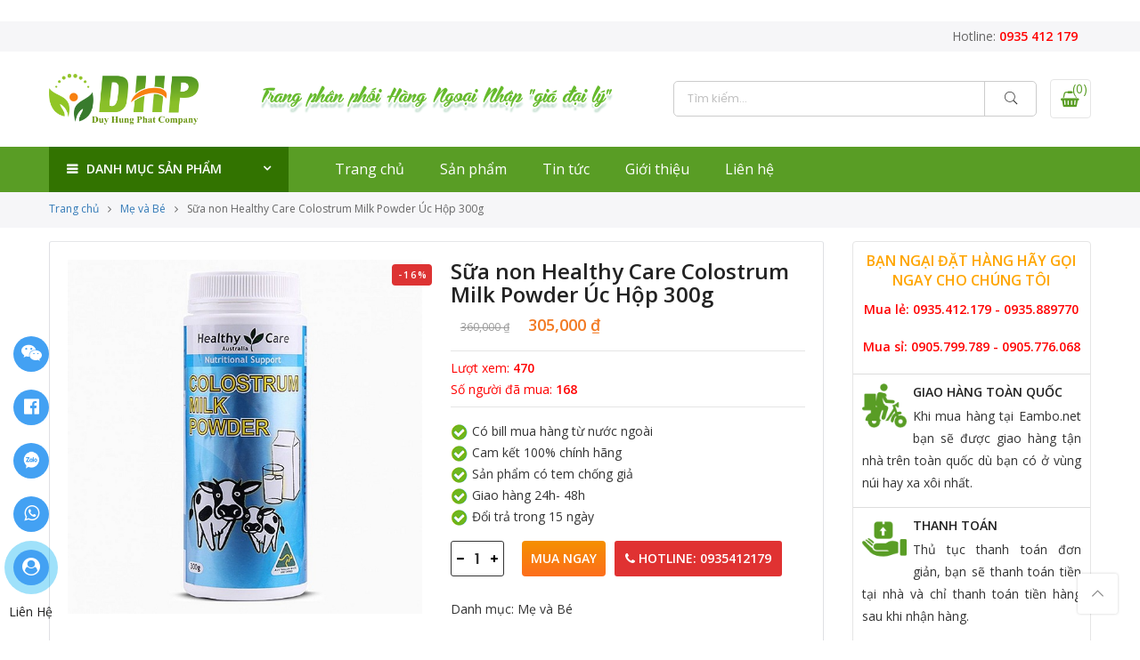

--- FILE ---
content_type: text/html; charset=UTF-8
request_url: https://eambo.net/san-pham/sua-non-healthy-care-colostrum-milk-powder-uc-hop-300g/
body_size: 28950
content:
<!DOCTYPE html><html lang="vi"><head><link rel="stylesheet" href="//fonts.googleapis.com/css?family=Poppins%3A300%2C400%2C500%2C600%2C700%7CLibre+Baskerville%3A400italic%7COpen+Sans%3A400%2C600" /><link rel="stylesheet" href="https://eambo.net/wp-content/cache/min/1/dbf69342f3825f622b2fcc3deda90e25.css" data-minify="1"/><link rel="stylesheet" href="https://eambo.net/wp-content/cache/min/1/81d32414a7b80f11b5938a9ea71b7381.css" data-minify="1"/><link rel="stylesheet" href="https://eambo.net/wp-content/cache/min/1/7a1debd911b589d4887d6d322cef02ab.css" data-minify="1"/><link rel="stylesheet" href="https://eambo.net/wp-content/cache/min/1/6e147876d0b4c9f6467dde052ae6097d.css" data-minify="1"/><link rel="stylesheet" href="https://eambo.net/wp-content/cache/min/1/3543572adb85c8f6a101e8af6a2921b2.css" data-minify="1"/><link rel="stylesheet" href="https://eambo.net/wp-content/cache/min/1/84530db45c8955df182676ac38d2ea3c.css" data-minify="1"/><meta http-equiv="Content-Type" content="text/html; charset=UTF-8"/><meta name="viewport" content="width=device-width, initial-scale=1.0"><link rel="profile" href="http://gmpg.org/xfn/11"><link rel="pingback" href=""><meta property="fb:app_id"    content="242084093157504" /><title>Sữa non Healthy Care Colostrum Milk Powder Úc Hộp 300g</title><meta name='robots' content='max-image-preview:large' /><meta name="description" content="Sữa non Healthy Care Colostrum Milk Powder có công thức sữa non được lấy trong vòng 48h ngay sau sinh mang lại nguồn dinh dưỡng"/><meta name="robots" content="max-snippet:-1, max-image-preview:large, max-video-preview:-1"/><link rel="canonical" href="https://eambo.net/san-pham/sua-non-healthy-care-colostrum-milk-powder-uc-hop-300g/" /><meta property="og:locale" content="vi_VN" /><meta property="og:type" content="article" /><meta property="og:title" content="Sữa non Healthy Care Colostrum Milk Powder Úc Hộp 300g" /><meta property="og:description" content="Sữa non Healthy Care Colostrum Milk Powder có công thức sữa non được lấy trong vòng 48h ngay sau sinh mang lại nguồn dinh dưỡng" /><meta property="og:url" content="https://eambo.net/san-pham/sua-non-healthy-care-colostrum-milk-powder-uc-hop-300g/" /><meta property="og:site_name" content="Hàng Ngoại Nhập" /><meta property="og:image" content="https://eambo.net/wp-content/uploads/2020/10/sua-bo-non-healthy-care-colostrum-milk-powder-300g-100.jpg" /><meta property="og:image:secure_url" content="https://eambo.net/wp-content/uploads/2020/10/sua-bo-non-healthy-care-colostrum-milk-powder-300g-100.jpg" /><meta property="og:image:width" content="600" /><meta property="og:image:height" content="600" /><meta name="twitter:card" content="summary" /><meta name="twitter:description" content="Sữa non Healthy Care Colostrum Milk Powder có công thức sữa non được lấy trong vòng 48h ngay sau sinh mang lại nguồn dinh dưỡng" /><meta name="twitter:title" content="Sữa non Healthy Care Colostrum Milk Powder Úc Hộp 300g" /><meta name="twitter:image" content="https://eambo.net/wp-content/uploads/2020/10/sua-bo-non-healthy-care-colostrum-milk-powder-300g-100.jpg" /> <script type='application/ld+json' class='yoast-schema-graph yoast-schema-graph--main'>{"@context":"https://schema.org","@graph":[{"@type":"WebSite","@id":"https://eambo.net/#website","url":"https://eambo.net/","name":"H\u00e0ng Ngo\u1ea1i Nh\u1eadp","potentialAction":{"@type":"SearchAction","target":"https://eambo.net/?s={search_term_string}","query-input":"required name=search_term_string"}},{"@type":"ImageObject","@id":"https://eambo.net/san-pham/sua-non-healthy-care-colostrum-milk-powder-uc-hop-300g/#primaryimage","url":"https://eambo.net/wp-content/uploads/2020/10/sua-bo-non-healthy-care-colostrum-milk-powder-300g-100.jpg","width":600,"height":600},{"@type":"WebPage","@id":"https://eambo.net/san-pham/sua-non-healthy-care-colostrum-milk-powder-uc-hop-300g/#webpage","url":"https://eambo.net/san-pham/sua-non-healthy-care-colostrum-milk-powder-uc-hop-300g/","inLanguage":"vi","name":"S\u1eefa non Healthy Care Colostrum Milk Powder \u00dac H\u1ed9p 300g","isPartOf":{"@id":"https://eambo.net/#website"},"primaryImageOfPage":{"@id":"https://eambo.net/san-pham/sua-non-healthy-care-colostrum-milk-powder-uc-hop-300g/#primaryimage"},"datePublished":"2020-10-10T03:55:02+07:00","dateModified":"2020-10-10T04:10:29+07:00","description":"S\u1eefa non Healthy Care Colostrum Milk Powder c\u00f3 c\u00f4ng th\u1ee9c s\u1eefa non \u0111\u01b0\u1ee3c l\u1ea5y trong v\u00f2ng 48h ngay sau sinh mang l\u1ea1i ngu\u1ed3n dinh d\u01b0\u1ee1ng"}]}</script> <link rel='dns-prefetch' href='//fonts.googleapis.com' /><link rel="alternate" type="application/rss+xml" title="Dòng thông tin Hàng Ngoại Nhập &raquo;" href="https://eambo.net/feed/" /><link rel="alternate" type="application/rss+xml" title="Dòng phản hồi Hàng Ngoại Nhập &raquo;" href="https://eambo.net/comments/feed/" /><link rel="alternate" type="application/rss+xml" title="Hàng Ngoại Nhập &raquo; Sữa non Healthy Care Colostrum Milk Powder Úc Hộp 300g Dòng phản hồi" href="https://eambo.net/san-pham/sua-non-healthy-care-colostrum-milk-powder-uc-hop-300g/feed/" /> <script type="text/javascript">window._wpemojiSettings = {"baseUrl":"https:\/\/s.w.org\/images\/core\/emoji\/14.0.0\/72x72\/","ext":".png","svgUrl":"https:\/\/s.w.org\/images\/core\/emoji\/14.0.0\/svg\/","svgExt":".svg","source":{"concatemoji":"https:\/\/eambo.net\/wp-includes\/js\/wp-emoji-release.min.js"}};
/*! This file is auto-generated */
!function(e,a,t){var n,r,o,i=a.createElement("canvas"),p=i.getContext&&i.getContext("2d");function s(e,t){var a=String.fromCharCode,e=(p.clearRect(0,0,i.width,i.height),p.fillText(a.apply(this,e),0,0),i.toDataURL());return p.clearRect(0,0,i.width,i.height),p.fillText(a.apply(this,t),0,0),e===i.toDataURL()}function c(e){var t=a.createElement("script");t.src=e,t.defer=t.type="text/javascript",a.getElementsByTagName("head")[0].appendChild(t)}for(o=Array("flag","emoji"),t.supports={everything:!0,everythingExceptFlag:!0},r=0;r<o.length;r++)t.supports[o[r]]=function(e){if(p&&p.fillText)switch(p.textBaseline="top",p.font="600 32px Arial",e){case"flag":return s([127987,65039,8205,9895,65039],[127987,65039,8203,9895,65039])?!1:!s([55356,56826,55356,56819],[55356,56826,8203,55356,56819])&&!s([55356,57332,56128,56423,56128,56418,56128,56421,56128,56430,56128,56423,56128,56447],[55356,57332,8203,56128,56423,8203,56128,56418,8203,56128,56421,8203,56128,56430,8203,56128,56423,8203,56128,56447]);case"emoji":return!s([129777,127995,8205,129778,127999],[129777,127995,8203,129778,127999])}return!1}(o[r]),t.supports.everything=t.supports.everything&&t.supports[o[r]],"flag"!==o[r]&&(t.supports.everythingExceptFlag=t.supports.everythingExceptFlag&&t.supports[o[r]]);t.supports.everythingExceptFlag=t.supports.everythingExceptFlag&&!t.supports.flag,t.DOMReady=!1,t.readyCallback=function(){t.DOMReady=!0},t.supports.everything||(n=function(){t.readyCallback()},a.addEventListener?(a.addEventListener("DOMContentLoaded",n,!1),e.addEventListener("load",n,!1)):(e.attachEvent("onload",n),a.attachEvent("onreadystatechange",function(){"complete"===a.readyState&&t.readyCallback()})),(e=t.source||{}).concatemoji?c(e.concatemoji):e.wpemoji&&e.twemoji&&(c(e.twemoji),c(e.wpemoji)))}(window,document,window._wpemojiSettings);</script> <style type="text/css">img.wp-smiley,img.emoji{display:inline !important;border:none !important;box-shadow:none !important;height:1em !important;width:1em !important;margin:0
0.07em !important;vertical-align:-0.1em !important;background:none !important;padding:0
!important}</style><style id='global-styles-inline-css' type='text/css'>body{--wp--preset--color--black:#000;--wp--preset--color--cyan-bluish-gray:#abb8c3;--wp--preset--color--white:#fff;--wp--preset--color--pale-pink:#f78da7;--wp--preset--color--vivid-red:#cf2e2e;--wp--preset--color--luminous-vivid-orange:#ff6900;--wp--preset--color--luminous-vivid-amber:#fcb900;--wp--preset--color--light-green-cyan:#7bdcb5;--wp--preset--color--vivid-green-cyan:#00d084;--wp--preset--color--pale-cyan-blue:#8ed1fc;--wp--preset--color--vivid-cyan-blue:#0693e3;--wp--preset--color--vivid-purple:#9b51e0;--wp--preset--gradient--vivid-cyan-blue-to-vivid-purple:linear-gradient(135deg,rgba(6,147,227,1) 0%,rgb(155,81,224) 100%);--wp--preset--gradient--light-green-cyan-to-vivid-green-cyan:linear-gradient(135deg,rgb(122,220,180) 0%,rgb(0,208,130) 100%);--wp--preset--gradient--luminous-vivid-amber-to-luminous-vivid-orange:linear-gradient(135deg,rgba(252,185,0,1) 0%,rgba(255,105,0,1) 100%);--wp--preset--gradient--luminous-vivid-orange-to-vivid-red:linear-gradient(135deg,rgba(255,105,0,1) 0%,rgb(207,46,46) 100%);--wp--preset--gradient--very-light-gray-to-cyan-bluish-gray:linear-gradient(135deg,rgb(238,238,238) 0%,rgb(169,184,195) 100%);--wp--preset--gradient--cool-to-warm-spectrum:linear-gradient(135deg,rgb(74,234,220) 0%,rgb(151,120,209) 20%,rgb(207,42,186) 40%,rgb(238,44,130) 60%,rgb(251,105,98) 80%,rgb(254,248,76) 100%);--wp--preset--gradient--blush-light-purple:linear-gradient(135deg,rgb(255,206,236) 0%,rgb(152,150,240) 100%);--wp--preset--gradient--blush-bordeaux:linear-gradient(135deg,rgb(254,205,165) 0%,rgb(254,45,45) 50%,rgb(107,0,62) 100%);--wp--preset--gradient--luminous-dusk:linear-gradient(135deg,rgb(255,203,112) 0%,rgb(199,81,192) 50%,rgb(65,88,208) 100%);--wp--preset--gradient--pale-ocean:linear-gradient(135deg,rgb(255,245,203) 0%,rgb(182,227,212) 50%,rgb(51,167,181) 100%);--wp--preset--gradient--electric-grass:linear-gradient(135deg,rgb(202,248,128) 0%,rgb(113,206,126) 100%);--wp--preset--gradient--midnight:linear-gradient(135deg,rgb(2,3,129) 0%,rgb(40,116,252) 100%);--wp--preset--duotone--dark-grayscale:url('#wp-duotone-dark-grayscale');--wp--preset--duotone--grayscale:url('#wp-duotone-grayscale');--wp--preset--duotone--purple-yellow:url('#wp-duotone-purple-yellow');--wp--preset--duotone--blue-red:url('#wp-duotone-blue-red');--wp--preset--duotone--midnight:url('#wp-duotone-midnight');--wp--preset--duotone--magenta-yellow:url('#wp-duotone-magenta-yellow');--wp--preset--duotone--purple-green:url('#wp-duotone-purple-green');--wp--preset--duotone--blue-orange:url('#wp-duotone-blue-orange');--wp--preset--font-size--small:13px;--wp--preset--font-size--medium:20px;--wp--preset--font-size--large:36px;--wp--preset--font-size--x-large:42px;--wp--preset--spacing--20:0.44rem;--wp--preset--spacing--30:0.67rem;--wp--preset--spacing--40:1rem;--wp--preset--spacing--50:1.5rem;--wp--preset--spacing--60:2.25rem;--wp--preset--spacing--70:3.38rem;--wp--preset--spacing--80:5.06rem}:where(.is-layout-flex){gap:0.5em}body .is-layout-flow>.alignleft{float:left;margin-inline-start:0;margin-inline-end:2em}body .is-layout-flow>.alignright{float:right;margin-inline-start:2em;margin-inline-end:0}body .is-layout-flow>.aligncenter{margin-left:auto !important;margin-right:auto !important}body .is-layout-constrained>.alignleft{float:left;margin-inline-start:0;margin-inline-end:2em}body .is-layout-constrained>.alignright{float:right;margin-inline-start:2em;margin-inline-end:0}body .is-layout-constrained>.aligncenter{margin-left:auto !important;margin-right:auto !important}body .is-layout-constrained>:where(:not(.alignleft):not(.alignright):not(.alignfull)){max-width:var(--wp--style--global--content-size);margin-left:auto !important;margin-right:auto !important}body .is-layout-constrained>.alignwide{max-width:var(--wp--style--global--wide-size)}body .is-layout-flex{display:flex}body .is-layout-flex{flex-wrap:wrap;align-items:center}body .is-layout-flex>*{margin:0}:where(.wp-block-columns.is-layout-flex){gap:2em}.has-black-color{color:var(--wp--preset--color--black) !important}.has-cyan-bluish-gray-color{color:var(--wp--preset--color--cyan-bluish-gray) !important}.has-white-color{color:var(--wp--preset--color--white) !important}.has-pale-pink-color{color:var(--wp--preset--color--pale-pink) !important}.has-vivid-red-color{color:var(--wp--preset--color--vivid-red) !important}.has-luminous-vivid-orange-color{color:var(--wp--preset--color--luminous-vivid-orange) !important}.has-luminous-vivid-amber-color{color:var(--wp--preset--color--luminous-vivid-amber) !important}.has-light-green-cyan-color{color:var(--wp--preset--color--light-green-cyan) !important}.has-vivid-green-cyan-color{color:var(--wp--preset--color--vivid-green-cyan) !important}.has-pale-cyan-blue-color{color:var(--wp--preset--color--pale-cyan-blue) !important}.has-vivid-cyan-blue-color{color:var(--wp--preset--color--vivid-cyan-blue) !important}.has-vivid-purple-color{color:var(--wp--preset--color--vivid-purple) !important}.has-black-background-color{background-color:var(--wp--preset--color--black) !important}.has-cyan-bluish-gray-background-color{background-color:var(--wp--preset--color--cyan-bluish-gray) !important}.has-white-background-color{background-color:var(--wp--preset--color--white) !important}.has-pale-pink-background-color{background-color:var(--wp--preset--color--pale-pink) !important}.has-vivid-red-background-color{background-color:var(--wp--preset--color--vivid-red) !important}.has-luminous-vivid-orange-background-color{background-color:var(--wp--preset--color--luminous-vivid-orange) !important}.has-luminous-vivid-amber-background-color{background-color:var(--wp--preset--color--luminous-vivid-amber) !important}.has-light-green-cyan-background-color{background-color:var(--wp--preset--color--light-green-cyan) !important}.has-vivid-green-cyan-background-color{background-color:var(--wp--preset--color--vivid-green-cyan) !important}.has-pale-cyan-blue-background-color{background-color:var(--wp--preset--color--pale-cyan-blue) !important}.has-vivid-cyan-blue-background-color{background-color:var(--wp--preset--color--vivid-cyan-blue) !important}.has-vivid-purple-background-color{background-color:var(--wp--preset--color--vivid-purple) !important}.has-black-border-color{border-color:var(--wp--preset--color--black) !important}.has-cyan-bluish-gray-border-color{border-color:var(--wp--preset--color--cyan-bluish-gray) !important}.has-white-border-color{border-color:var(--wp--preset--color--white) !important}.has-pale-pink-border-color{border-color:var(--wp--preset--color--pale-pink) !important}.has-vivid-red-border-color{border-color:var(--wp--preset--color--vivid-red) !important}.has-luminous-vivid-orange-border-color{border-color:var(--wp--preset--color--luminous-vivid-orange) !important}.has-luminous-vivid-amber-border-color{border-color:var(--wp--preset--color--luminous-vivid-amber) !important}.has-light-green-cyan-border-color{border-color:var(--wp--preset--color--light-green-cyan) !important}.has-vivid-green-cyan-border-color{border-color:var(--wp--preset--color--vivid-green-cyan) !important}.has-pale-cyan-blue-border-color{border-color:var(--wp--preset--color--pale-cyan-blue) !important}.has-vivid-cyan-blue-border-color{border-color:var(--wp--preset--color--vivid-cyan-blue) !important}.has-vivid-purple-border-color{border-color:var(--wp--preset--color--vivid-purple) !important}.has-vivid-cyan-blue-to-vivid-purple-gradient-background{background:var(--wp--preset--gradient--vivid-cyan-blue-to-vivid-purple) !important}.has-light-green-cyan-to-vivid-green-cyan-gradient-background{background:var(--wp--preset--gradient--light-green-cyan-to-vivid-green-cyan) !important}.has-luminous-vivid-amber-to-luminous-vivid-orange-gradient-background{background:var(--wp--preset--gradient--luminous-vivid-amber-to-luminous-vivid-orange) !important}.has-luminous-vivid-orange-to-vivid-red-gradient-background{background:var(--wp--preset--gradient--luminous-vivid-orange-to-vivid-red) !important}.has-very-light-gray-to-cyan-bluish-gray-gradient-background{background:var(--wp--preset--gradient--very-light-gray-to-cyan-bluish-gray) !important}.has-cool-to-warm-spectrum-gradient-background{background:var(--wp--preset--gradient--cool-to-warm-spectrum) !important}.has-blush-light-purple-gradient-background{background:var(--wp--preset--gradient--blush-light-purple) !important}.has-blush-bordeaux-gradient-background{background:var(--wp--preset--gradient--blush-bordeaux) !important}.has-luminous-dusk-gradient-background{background:var(--wp--preset--gradient--luminous-dusk) !important}.has-pale-ocean-gradient-background{background:var(--wp--preset--gradient--pale-ocean) !important}.has-electric-grass-gradient-background{background:var(--wp--preset--gradient--electric-grass) !important}.has-midnight-gradient-background{background:var(--wp--preset--gradient--midnight) !important}.has-small-font-size{font-size:var(--wp--preset--font-size--small) !important}.has-medium-font-size{font-size:var(--wp--preset--font-size--medium) !important}.has-large-font-size{font-size:var(--wp--preset--font-size--large) !important}.has-x-large-font-size{font-size:var(--wp--preset--font-size--x-large) !important}.wp-block-navigation a:where(:not(.wp-element-button)){color:inherit}:where(.wp-block-columns.is-layout-flex){gap:2em}.wp-block-pullquote{font-size:1.5em;line-height:1.6}</style><style id='woocommerce-inline-inline-css' type='text/css'>.woocommerce form .form-row
.required{visibility:visible}</style><style id='nl-nhogem-style-inline-css' type='text/css'>@media only screen and (min-width: 75em){.nl-container{width:1170px}}.nl-branding{max-width:200px}body,.nl-menu>li>a,.f__pop{font-family:"Open Sans";font-weight:400;font-size:14px;color:#333}h1,h2,h3,h4,h5,h6,.f__pop{font-family:"Open Sans";font-weight:600}h1,h2,h3,h4,h5,h6{color:#222}h1{font-size:48px}h2{font-size:36px}h3{font-size:24px}h4{font-size:21px}h5{font-size:18px}h6{font-size:16px}.nl-sc-product-category .nl-custom-heading .cat-link,                 .sidebar .widget_product_categories ul li:hover > a,                 .sidebar .widget_product_categories ul li.current-cat > a,                 widget_product_categories ul li.current-cat>a,                 .header-4 .form-wrap .form .button:hover,                 .nl-menu-cat>li>a:hover,                          .price,                     .price ins,                .wrap-search-cart .mini-cart-box .cart-contents,                .wrap-search-cart .mini-cart-box .nl-icon-cart .cart-contents .count,                .product-image .product-btn2 .product-extra-link a,                .product-image:hover .product-btn2 .btn-quickview,  a:hover, a:active,.cp, .chp:hover,.inside-thumb a:hover,.nl-blog-slider .post-thumbnail > div a:hover,.shop-top-sidebar .product-categories li.current-cat a,.quantity .qty a:hover,.cart .yith-wcwl-add-to-wishlist a:hover,.woocommerce-MyAccount-navigation ul li:hover a,.woocommerce-MyAccount-navigation ul li.is-active
a{color:#599d25}.nl-sc-product-category .nl-custom-heading a:hover,    .header-4 .nl-push-menu-btn span,    .nl-custom-heading.divider,input[type="submit"]:hover,button:hover,a.button:hover,.nl-ajax-load a:hover,.widget .tagcloud a:hover,.nl-ajax-load a:hover,.cart .yith-wcwl-add-to-wishlist:hover,.p-video a:hover{border-color:#599d25}.nl-sc-product-category .nl-custom-heading .title,.nl-sc-product-category .nl-custom-heading a:hover,                .header-4 .header__bot,input[type="submit"]:hover,button:hover,a.button:hover,.product-image .product-btn2 .product-extra-link a:hover,.nl-ajax-load a:hover,.bgp, .bghp:hover,.signup-newsletter-form input.submit-btn:hover,.widget .tagcloud a:hover,.widget_price_filter .ui-slider-range,.widget_price_filter .ui-state-default,.nl-mini-cart .checkout,.nl-ajax-load a:hover,.metaslider .flexslider .flex-prev, .metaslider .flexslider .flex-next,.single_add_to_cart_button,.nl_wcpb_add_to_cart.single_add_to_cart_button,.widget_product_categories ul li.cat-parent>a::after,.nl-service[class*="icon-"] .icon:before{background-color:#599d25}a,h1, h2, h3, h4, h5, h6,input[type="submit"],button,a.button,.nl-ajax-load a,.cd,.wp-caption-text,#nl-header .nl-social a,#nl-backtop:hover span i,.page-numbers li,.page-numbers li a,.nl-portfolio-single .portfolio-meta span,.sidebar .widget ul li:before,.widget ul.product_list_widget li a span.product-title,.widget .tagcloud a,.filter-trigger:hover,.filter-trigger:focus,.nl-mini-cart .mini_cart_item a:nth-child(2),.btn-atc .yith-wcwl-add-to-wishlist .ajax-loading,.product-category h3,.quantity input.input-text[type="number"],.cart .yith-wcwl-add-to-wishlist a,.wc-tabs li.active a,.wc-tabs li a:hover,.shop_table th,.order-total,.order-total td,.woocommerce-MyAccount-navigation ul li a,.nl-filter a.selected,.nl-filter a:hover,.nl-row .vc_tta-color-grey.vc_tta-style-classic .vc_tta-tab > a:focus, .nl-row .vc_tta-color-grey.vc_tta-style-classic .vc_tta-tab > a:hover,.nl-row .vc_tta-color-grey.vc_tta-style-classic .vc_tta-tab.vc_active > a,.metaslider .flexslider .caption-wrap h2,.metaslider .flexslider .caption-wrap h3,.metaslider .flexslider .caption-wrap h4,.nl-menu ul li:hover > a,#nl-mobile-menu ul li a,.holder{color:#333}input:not([type="submit"]):not([type="checkbox"]):focus,textarea:focus,.error-404.not-found a,.more-link,.widget .tagcloud a,.widget .woocommerce-product-search,.widget .search-form,.woocommerce .widget_layered_nav ul.yith-wcan-label li a:hover,.woocommerce-page .widget_layered_nav ul.yith-wcan-label li a:hover,.woocommerce .widget_layered_nav ul.yith-wcan-label li.chosen a,.woocommerce-page .widget_layered_nav ul.yith-wcan-label li.chosen a,.nl-ajax-load a,form .quantity,.quantity input.input-text[type="number"]:focus,.cart .yith-wcwl-add-to-wishlist,.wc-tabs li.active a,.p-video a,.nl-filter a.selected,.nl-row .vc_tta-color-grey.vc_tta-style-classic .vc_tta-tab > a:focus, .nl-row .vc_tta-color-grey.vc_tta-style-classic .vc_tta-tab > a:hover,.nl-row .vc_tta-color-grey.vc_tta-style-classic .vc_tta-tab.vc_active>a{border-color:#333}mark,.signup-newsletter-form input.submit-btn,.error-404.not-found a:hover,.more-link:hover,.widget h4.widget-title:after,.widget .woocommerce-product-search input[type="submit"],.widget .search-form .search-submit,.woocommerce .widget_layered_nav ul.yith-wcan-label li a:hover,.woocommerce-page .widget_layered_nav ul.yith-wcan-label li a:hover,.woocommerce .widget_layered_nav ul.yith-wcan-label li.chosen a,.woocommerce-page .widget_layered_nav ul.yith-wcan-label li.chosen a,.nl-mini-cart .button,.btn-quickview:hover,.tab-heading:after,.product-extra-title h2:before,.product-extra-title h2:after,.section-title:before,.section-title:after{background-color:#333}body{background-color:#fff}body{color:#333}h1,h2,h3,h4,h5,h6{color:#222}.nl-socials a,.header-text,.header__top .nl-action
a{color:#333}.nl-menu > li > a,#nl-mobile-menu ul > li:hover > a, #nl-mobile-menu ul > li.current-menu-item > a, #nl-mobile-menu ul > li.current-menu-parent > a, #nl-mobile-menu ul > li.current-menu-ancestor > a,#nl-mobile-menu ul > li:hover > .holder, #nl-mobile-menu ul > li.current-menu-item > .holder,#nl-mobile-menu ul > li.current-menu-parent  > .holder,#nl-mobile-menu ul > li.current-menu-ancestor > .holder,.nl-action
a{color:#fff}.nl-push-menu-btn
span{background-color:#fff}.nl-menu li > a:hover,.nl-menu li.current-menu-ancestor > a,.nl-menu li.current-menu-item > a,.nl-account-menu a:hover,.nl-action a:hover{color:#333}.nl-push-menu-btn:hover
span{background-color:#333}.nl-menu ul a, .nl-account-menu ul a, .nl-menu ul li
a{color:#333}.nl-menu ul li a:hover,                                .nl-menu ul li.current-menu-item>a{color:#599d25}.nl-account-menu ul,.nl-menu>li>ul{background:#fff}#nl-footer{background:#f6f6f8}#nl-footer{color:#333}.footer__top a, .footer__bot
a{color:#333}.footer__top .widget-title{color:#222}.footer__top a:hover, .footer__bot a:hover{color:#599d25}.badge
span{background:#d33}.badge
span{color:#fff}.badge
.new{background:#3c9b30}</style> <script type="text/template" id="tmpl-variation-template"><div class="woocommerce-variation-description">{{{ data.variation.variation_description }}}</div>
	<div class="woocommerce-variation-price">{{{ data.variation.price_html }}}</div>
	<div class="woocommerce-variation-availability">{{{ data.variation.availability_html }}}</div></script> <script type="text/template" id="tmpl-unavailable-variation-template"><p>Rất tiếc, sản phẩm này hiện không tồn tại. Hãy chọn một phương thức kết hợp khác.</p></script> <script type='text/javascript' src='https://eambo.net/wp-includes/js/jquery/jquery.min.js' id='jquery-core-js'></script> <script type='text/javascript' src='https://eambo.net/wp-includes/js/jquery/jquery-migrate.min.js' id='jquery-migrate-js'></script> <script type='text/javascript' src='https://eambo.net/wp-content/plugins/woocommerce/assets/js/jquery-blockui/jquery.blockUI.min.js' id='jquery-blockui-js'></script> <script type='text/javascript' id='wc-add-to-cart-js-extra'>/*  */
var wc_add_to_cart_params = {"ajax_url":"\/wp-admin\/admin-ajax.php","wc_ajax_url":"\/?wc-ajax=%%endpoint%%","i18n_view_cart":"Xem gi\u1ecf h\u00e0ng","cart_url":"https:\/\/eambo.net\/gio-hang\/","is_cart":"","cart_redirect_after_add":"no"};
/*  */</script> <script type='text/javascript' src='https://eambo.net/wp-content/plugins/woocommerce/assets/js/frontend/add-to-cart.min.js' id='wc-add-to-cart-js'></script> <script type='text/javascript' src='https://eambo.net/wp-content/plugins/js_composer/assets/js/vendors/woocommerce-add-to-cart.js' id='vc_woocommerce-add-to-cart-js-js'></script> <link rel="https://api.w.org/" href="https://eambo.net/wp-json/" /><link rel="alternate" type="application/json" href="https://eambo.net/wp-json/wp/v2/product/6558" /><meta name="generator" content="WordPress 6.1.9" /><meta name="generator" content="WooCommerce 3.7.3" /><link rel='shortlink' href='https://eambo.net/?p=6558' /><link rel="alternate" type="application/json+oembed" href="https://eambo.net/wp-json/oembed/1.0/embed?url=https%3A%2F%2Feambo.net%2Fsan-pham%2Fsua-non-healthy-care-colostrum-milk-powder-uc-hop-300g%2F" /><link rel="alternate" type="text/xml+oembed" href="https://eambo.net/wp-json/oembed/1.0/embed?url=https%3A%2F%2Feambo.net%2Fsan-pham%2Fsua-non-healthy-care-colostrum-milk-powder-uc-hop-300g%2F&#038;format=xml" /><noscript><style>.woocommerce-product-gallery{opacity:1 !important}</style></noscript><meta name="generator" content="Powered by WPBakery Page Builder - drag and drop page builder for WordPress."/> <!--[if lte IE 9]><link rel="stylesheet" type="text/css" href="https://eambo.net/wp-content/plugins/js_composer/assets/css/vc_lte_ie9.min.css" media="screen"><![endif]--><style type="text/css">.saboxplugin-wrap{-webkit-box-sizing:border-box;-moz-box-sizing:border-box;-ms-box-sizing:border-box;box-sizing:border-box;border:1px
solid #eee;width:100%;clear:both;display:block;overflow:hidden;word-wrap:break-word;position:relative}.saboxplugin-wrap .saboxplugin-gravatar{float:left;padding:0
20px 20px 20px}.saboxplugin-wrap .saboxplugin-gravatar
img{max-width:100px;height:auto;border-radius:0}.saboxplugin-wrap .saboxplugin-authorname{font-size:18px;line-height:1;margin:20px
0 0 20px;display:block}.saboxplugin-wrap .saboxplugin-authorname
a{text-decoration:none}.saboxplugin-wrap .saboxplugin-authorname a:focus{outline:0}.saboxplugin-wrap .saboxplugin-desc{display:block;margin:5px
20px}.saboxplugin-wrap .saboxplugin-desc
a{text-decoration:underline}.saboxplugin-wrap .saboxplugin-desc
p{margin:5px
0 12px}.saboxplugin-wrap .saboxplugin-web{margin:0
20px 15px;text-align:left}.saboxplugin-wrap .sab-web-position{text-align:right}.saboxplugin-wrap .saboxplugin-web
a{color:#ccc;text-decoration:none}.saboxplugin-wrap .saboxplugin-socials{position:relative;display:block;background:#fcfcfc;padding:5px;border-top:1px solid #eee}.saboxplugin-wrap .saboxplugin-socials a
svg{width:20px;height:20px}.saboxplugin-wrap .saboxplugin-socials a svg
.st2{fill:#fff;transform-origin:center center}.saboxplugin-wrap .saboxplugin-socials a svg
.st1{fill:rgba(0,0,0,.3)}.saboxplugin-wrap .saboxplugin-socials a:hover{opacity:.8;-webkit-transition:opacity .4s;-moz-transition:opacity .4s;-o-transition:opacity .4s;transition:opacity .4s;box-shadow:none!important;-webkit-box-shadow:none!important}.saboxplugin-wrap .saboxplugin-socials .saboxplugin-icon-color{box-shadow:none;padding:0;border:0;-webkit-transition:opacity .4s;-moz-transition:opacity .4s;-o-transition:opacity .4s;transition:opacity .4s;display:inline-block;color:#fff;font-size:0;text-decoration:inherit;margin:5px;-webkit-border-radius:0;-moz-border-radius:0;-ms-border-radius:0;-o-border-radius:0;border-radius:0;overflow:hidden}.saboxplugin-wrap .saboxplugin-socials .saboxplugin-icon-grey{text-decoration:inherit;box-shadow:none;position:relative;display:-moz-inline-stack;display:inline-block;vertical-align:middle;zoom:1;margin:10px
5px;color:#444;fill:#444}.clearfix:after,.clearfix:before{content:' ';display:table;line-height:0;clear:both}.ie7
.clearfix{zoom:1}.saboxplugin-socials.sabox-colored .saboxplugin-icon-color .sab-twitch{border-color:#38245c}.saboxplugin-socials.sabox-colored .saboxplugin-icon-color .sab-behance{border-color:#003eb0}.saboxplugin-socials.sabox-colored .saboxplugin-icon-color .sab-deviantart{border-color:#036824}.saboxplugin-socials.sabox-colored .saboxplugin-icon-color .sab-digg{border-color:#00327c}.saboxplugin-socials.sabox-colored .saboxplugin-icon-color .sab-dribbble{border-color:#ba1655}.saboxplugin-socials.sabox-colored .saboxplugin-icon-color .sab-facebook{border-color:#1e2e4f}.saboxplugin-socials.sabox-colored .saboxplugin-icon-color .sab-flickr{border-color:#003576}.saboxplugin-socials.sabox-colored .saboxplugin-icon-color .sab-github{border-color:#264874}.saboxplugin-socials.sabox-colored .saboxplugin-icon-color .sab-google{border-color:#0b51c5}.saboxplugin-socials.sabox-colored .saboxplugin-icon-color .sab-html5{border-color:#902e13}.saboxplugin-socials.sabox-colored .saboxplugin-icon-color .sab-instagram{border-color:#1630aa}.saboxplugin-socials.sabox-colored .saboxplugin-icon-color .sab-linkedin{border-color:#00344f}.saboxplugin-socials.sabox-colored .saboxplugin-icon-color .sab-pinterest{border-color:#5b040e}.saboxplugin-socials.sabox-colored .saboxplugin-icon-color .sab-reddit{border-color:#992900}.saboxplugin-socials.sabox-colored .saboxplugin-icon-color .sab-rss{border-color:#a43b0a}.saboxplugin-socials.sabox-colored .saboxplugin-icon-color .sab-sharethis{border-color:#5d8420}.saboxplugin-socials.sabox-colored .saboxplugin-icon-color .sab-soundcloud{border-color:#995200}.saboxplugin-socials.sabox-colored .saboxplugin-icon-color .sab-spotify{border-color:#0f612c}.saboxplugin-socials.sabox-colored .saboxplugin-icon-color .sab-stackoverflow{border-color:#a95009}.saboxplugin-socials.sabox-colored .saboxplugin-icon-color .sab-steam{border-color:#006388}.saboxplugin-socials.sabox-colored .saboxplugin-icon-color .sab-user_email{border-color:#b84e05}.saboxplugin-socials.sabox-colored .saboxplugin-icon-color .sab-tumblr{border-color:#10151b}.saboxplugin-socials.sabox-colored .saboxplugin-icon-color .sab-twitter{border-color:#0967a0}.saboxplugin-socials.sabox-colored .saboxplugin-icon-color .sab-vimeo{border-color:#0d7091}.saboxplugin-socials.sabox-colored .saboxplugin-icon-color .sab-windows{border-color:#003f71}.saboxplugin-socials.sabox-colored .saboxplugin-icon-color .sab-whatsapp{border-color:#003f71}.saboxplugin-socials.sabox-colored .saboxplugin-icon-color .sab-wordpress{border-color:#0f3647}.saboxplugin-socials.sabox-colored .saboxplugin-icon-color .sab-yahoo{border-color:#14002d}.saboxplugin-socials.sabox-colored .saboxplugin-icon-color .sab-youtube{border-color:#900}.saboxplugin-socials.sabox-colored .saboxplugin-icon-color .sab-xing{border-color:#000202}.saboxplugin-socials.sabox-colored .saboxplugin-icon-color .sab-mixcloud{border-color:#2475a0}.saboxplugin-socials.sabox-colored .saboxplugin-icon-color .sab-vk{border-color:#243549}.saboxplugin-socials.sabox-colored .saboxplugin-icon-color .sab-medium{border-color:#00452c}.saboxplugin-socials.sabox-colored .saboxplugin-icon-color .sab-quora{border-color:#420e00}.saboxplugin-socials.sabox-colored .saboxplugin-icon-color .sab-meetup{border-color:#9b181c}.saboxplugin-socials.sabox-colored .saboxplugin-icon-color .sab-goodreads{border-color:#000}.saboxplugin-socials.sabox-colored .saboxplugin-icon-color .sab-snapchat{border-color:#999700}.saboxplugin-socials.sabox-colored .saboxplugin-icon-color .sab-500px{border-color:#00557f}.saboxplugin-socials.sabox-colored .saboxplugin-icon-color .sab-mastodont{border-color:#185886}.sabox-plus-item{margin-bottom:20px}@media screen and (max-width:480px){.saboxplugin-wrap{text-align:center}.saboxplugin-wrap .saboxplugin-gravatar{float:none;padding:20px
0;text-align:center;margin:0
auto;display:block}.saboxplugin-wrap .saboxplugin-gravatar
img{float:none;display:inline-block;display:-moz-inline-stack;vertical-align:middle;zoom:1}.saboxplugin-wrap .saboxplugin-desc{margin:0
10px 20px;text-align:center}.saboxplugin-wrap .saboxplugin-authorname{text-align:center;margin:10px
0 20px}}body .saboxplugin-authorname a,body .saboxplugin-authorname a:hover{box-shadow:none;-webkit-box-shadow:none}a.sab-profile-edit{font-size:16px!important;line-height:1!important}.sab-edit-settings a,a.sab-profile-edit{color:#0073aa!important;box-shadow:none!important;-webkit-box-shadow:none!important}.sab-edit-settings{margin-right:15px;position:absolute;right:0;z-index:2;bottom:10px;line-height:20px}.sab-edit-settings
i{margin-left:5px}.saboxplugin-socials{line-height:1!important}.rtl .saboxplugin-wrap .saboxplugin-gravatar{float:right}.rtl .saboxplugin-wrap .saboxplugin-authorname{display:flex;align-items:center}.rtl .saboxplugin-wrap .saboxplugin-authorname .sab-profile-edit{margin-right:10px}.rtl .sab-edit-settings{right:auto;left:0}img.sab-custom-avatar{max-width:75px}.saboxplugin-wrap{margin-top:0px;margin-bottom:0px;padding:0px
0px}.saboxplugin-wrap .saboxplugin-authorname{font-size:18px;line-height:25px}.saboxplugin-wrap .saboxplugin-desc p, .saboxplugin-wrap .saboxplugin-desc{font-size:14px !important;line-height:21px !important}.saboxplugin-wrap .saboxplugin-web{font-size:14px}.saboxplugin-wrap .saboxplugin-socials a
svg{width:18px;height:18px}</style><link rel="icon" href="https://eambo.net/wp-content/uploads/2018/03/cropped-logo-eambo-32x32.png" sizes="32x32" /><link rel="icon" href="https://eambo.net/wp-content/uploads/2018/03/cropped-logo-eambo-192x192.png" sizes="192x192" /><link rel="apple-touch-icon" href="https://eambo.net/wp-content/uploads/2018/03/cropped-logo-eambo-180x180.png" /><meta name="msapplication-TileImage" content="https://eambo.net/wp-content/uploads/2018/03/cropped-logo-eambo-270x270.png" /> <noscript><style type="text/css">.wpb_animate_when_almost_visible{opacity:1}</style></noscript><style type="text/css"></style> <script data-no-minify="1" data-cfasync="false">(function(w,d){function a(){var b=d.createElement("script");b.async=!0;b.src="https://eambo.net/wp-content/plugins/wp-rocket/inc/front/js/lazyload.1.0.5.min.js";var a=d.getElementsByTagName("script")[0];a.parentNode.insertBefore(b,a)}w.attachEvent?w.attachEvent("onload",a):w.addEventListener("load",a,!1)})(window,document);</script> <script async src="https://www.googletagmanager.com/gtag/js?id=G-9EM07LTTS3"></script> <script>window.dataLayer = window.dataLayer || [];
  function gtag(){dataLayer.push(arguments);}
  gtag('js', new Date());

  gtag('config', 'G-9EM07LTTS3');</script> </head>    <body class="product-template-default single single-product postid-6558 theme-nhogem woocommerce woocommerce-page woocommerce-no-js mega-menu-category-product-menu wpb-js-composer js-comp-ver-5.6 vc_responsive"  itemscope="itemscope" itemtype="http://schema.org/WebPage" ><div id="fb-root"></div> <script>(function (d, s, id) {
                var js, fjs = d.getElementsByTagName(s)[0];
                if (d.getElementById(id))
                    return;
                js = d.createElement(s);
                js.id = id;
                js.src = 'https://connect.facebook.net/vi_VN/sdk.js#xfbml=1&version=v3.0&appId=1844719915585933&autoLogAppEvents=1';
                fjs.parentNode.insertBefore(js, fjs);
            }(document, 'script', 'facebook-jssdk'));</script> <div id="nl-wrapper"> <header id="nl-header" class="header-4"  itemscope="itemscope" itemtype="http://schema.org/WPHeader" ><div class="header__top bgbl pt__5 pb__5 fs__14"><div class="nl-container"><div class="nl-row middle-xs"><div class="nl-col-md-4 nl-col-sm-6 nl-col-xs-12 start-md start-sm center-xs"></div><div class="nl-col-md-4 nl-col-sm-6 nl-col-xs-12 center-md end-sm center-xs"></div><div class="nl-col-md-4 nl-col-sm-12 nl-col-xs-12 flex end-lg end-md end-sm end-xs"><div class="header-text mr__15"><a class="phone" href="tel:0935412179" title="0935412179">Hotline: <b>0935 412 179</b></a></div></div></div></div></div><div class="header__mid pt__25 pb__25"><div class="nl-container"><div class="nl-row middle-xs"><div class="nl-col-logo nl-col-md-2 nl-col-sm-5 nl-col-xs-12 flex"> <a href="javascript:void(0);" class="nl-push-menu-btn hide-md visible-sm visible-xs"> <span class="bar1"></span> <span class="bar2"></span> <span class="bar3"></span> </a><div class="nl-branding ts__05"><a class="db" href="https://eambo.net/"><img class="regular-logo" src="https://eambo.net/wp-content/themes/nhogem/assets/images/logo.png" width="300" height="101" alt="Hàng Ngoại Nhập" /><img class="retina-logo" src="https://eambo.net/wp-content/themes/nhogem/assets/images/logo.png" width="300" height="101" alt="Hàng Ngoại Nhập" /></a></div></div><div class="nl-col-md-5 nl-col-sm-7 nl-col-xs-12 text-header tc mb__10 title-info"> Trang phân phối Hàng Ngoại Nhập "giá đại lý"</div><div class="nl-col-search nl-col-md-5 nl-col-sm-5 nl-col-xs-12 end-md end-sm end-xs"><div class="wrap-search-cart flex end-xs middle-xs"><div class="form-wrap w__100"><form class="menu_search w__100" role="search" method="get" action="https://eambo.net/"  itemprop="potentialAction" itemscope="itemscope" itemtype="http://schema.org/SearchAction" ><div class="form"> <input class="w__100 nl-ajax-search" type="text" name="s" placeholder="Tìm kiếm..." /> <button type="submit" class="button btn btn-primary"><i class="pe-7s-search"></i></button> <input type="hidden" name="post_type" value="product"></div></form></div><div class="mini-cart-box mini-cart"><div class="nl-icon-cart pr"><a class="cart-contents pr cb chp db" href="#" title="Xem giỏ hàng của bạn"><span class="mini-cart-icon"><i class="fa fa-shopping-basket"></i></span><span class="ajax-count-cart pa count bgb br__50 cw tc">(0)</span></a></div></div></div></div></div></div></div><div class="header__bot "><div class="nl-container"><div class="nl-row"><div class="nl-col-md-3 nl-col-sm-6 nl-col-xs-10 hidden-sm hidden-xs"><div class="wrap-cat-icon wrap-cat-icon-hover"><h4 class="white title-cat-icon">Danh mục sản phẩm</h4><div class="wrap-list-cat-icon"><div id="mega-menu-wrap-category-product-menu" class="mega-menu-wrap"><div class="mega-menu-toggle"><div class="mega-toggle-blocks-left"></div><div class="mega-toggle-blocks-center"></div><div class="mega-toggle-blocks-right"><div class='mega-toggle-block mega-menu-toggle-block mega-toggle-block-1' id='mega-toggle-block-1' tabindex='0'><span class='mega-toggle-label' role='button' aria-expanded='false'><span class='mega-toggle-label-closed'>MENU</span><span class='mega-toggle-label-open'>MENU</span></span></div></div></div><ul id="mega-menu-category-product-menu" class="mega-menu max-mega-menu mega-menu-horizontal mega-no-js" data-event="hover" data-effect="fade_up" data-effect-speed="200" data-effect-mobile="disabled" data-effect-speed-mobile="0" data-mobile-force-width="false" data-second-click="go" data-document-click="collapse" data-vertical-behaviour="standard" data-breakpoint="600" data-unbind="true" data-mobile-state="collapse_all" data-mobile-direction="vertical" data-hover-intent-timeout="300" data-hover-intent-interval="100"><li class="mega-menu-item mega-menu-item-type-taxonomy mega-menu-item-object-product_cat mega-menu-item-has-children mega-menu-megamenu mega-menu-grid mega-align-bottom-left mega-menu-grid mega-has-icon mega-icon-left mega-menu-item-1875" id="mega-menu-item-1875"><a class="dashicons-art mega-menu-link" href="https://eambo.net/danh-muc/my-pham/" aria-expanded="false" tabindex="0">Mỹ Phẩm<span class="mega-indicator" aria-hidden="true"></span></a><ul class="mega-sub-menu" role='presentation'><li class="mega-menu-row" id="mega-menu-1875-0"><ul class="mega-sub-menu" style='--columns:12' role='presentation'><li class="mega-menu-column mega-menu-columns-4-of-12" style="--columns:12; --span:4" id="mega-menu-1875-0-0"><ul class="mega-sub-menu"><li class="mega-menu-item mega-menu-item-type-widget widget_text mega-menu-item-text-7" id="mega-menu-item-text-7"><h4 class="mega-block-title">Mỹ phẩm</h4><div class="textwidget"></div></li><li class="mega-menu-item mega-menu-item-type-taxonomy mega-menu-item-object-product_cat mega-menu-item-1876" id="mega-menu-item-1876"><a class="mega-menu-link" href="https://eambo.net/danh-muc/my-pham/kem-duong-da/">Kem Dưỡng Da</a></li><li class="mega-menu-item mega-menu-item-type-taxonomy mega-menu-item-object-product_cat mega-menu-item-1878" id="mega-menu-item-1878"><a class="mega-menu-link" href="https://eambo.net/danh-muc/chong-lao-hoa/collagen/">Collagen</a></li><li class="mega-menu-item mega-menu-item-type-taxonomy mega-menu-item-object-product_cat mega-menu-item-3204" id="mega-menu-item-3204"><a class="mega-menu-link" href="https://eambo.net/danh-muc/my-pham/mat-na/">Mặt Nạ</a></li></ul></li><li class="mega-menu-column mega-menu-columns-4-of-12" style="--columns:12; --span:4" id="mega-menu-1875-0-1"><ul class="mega-sub-menu"><li class="mega-menu-item mega-menu-item-type-taxonomy mega-menu-item-object-product_cat mega-menu-item-3205" id="mega-menu-item-3205"><a class="mega-menu-link" href="https://eambo.net/danh-muc/my-pham/son-phan/">Son Phấn</a></li><li class="mega-menu-item mega-menu-item-type-taxonomy mega-menu-item-object-product_cat mega-menu-item-3206" id="mega-menu-item-3206"><a class="mega-menu-link" href="https://eambo.net/danh-muc/my-pham/sua-tam/">Sữa tắm</a></li><li class="mega-menu-item mega-menu-item-type-taxonomy mega-menu-item-object-product_cat mega-menu-item-3207" id="mega-menu-item-3207"><a class="mega-menu-link" href="https://eambo.net/danh-muc/my-pham/tri-mun/">Trị mụn</a></li><li class="mega-menu-item mega-menu-item-type-taxonomy mega-menu-item-object-product_cat mega-menu-item-3208" id="mega-menu-item-3208"><a class="mega-menu-link" href="https://eambo.net/danh-muc/my-pham/tri-nam-tan-nhang/">Trị Nám - Tàn Nhang</a></li></ul></li><li class="mega-menu-column mega-menu-columns-4-of-12" style="--columns:12; --span:4" id="mega-menu-1875-0-2"><ul class="mega-sub-menu"><li class="mega-menu-item mega-menu-item-type-widget widget_media_image mega-menu-item-media_image-2" id="mega-menu-item-media_image-2"><img width="259" height="276" src="https://eambo.net/wp-content/uploads/2018/09/thuong-hieu-ua-chuong.png" class="image wp-image-4216  attachment-full size-full" alt="" decoding="async" loading="lazy" style="max-width: 100%; height: auto;" /></li></ul></li></ul></li></ul></li><li class="mega-menu-item mega-menu-item-type-taxonomy mega-menu-item-object-product_cat mega-menu-item-has-children mega-menu-megamenu mega-menu-grid mega-align-bottom-left mega-menu-grid mega-has-icon mega-icon-left mega-menu-item-1871" id="mega-menu-item-1871"><a class="dashicons-smiley mega-menu-link" href="https://eambo.net/danh-muc/thuc-pham-chuc-nang/" aria-expanded="false" tabindex="0">Thực Phẩm Chức Năng<span class="mega-indicator" aria-hidden="true"></span></a><ul class="mega-sub-menu" role='presentation'><li class="mega-menu-row" id="mega-menu-1871-0"><ul class="mega-sub-menu" style='--columns:12' role='presentation'><li class="mega-menu-column mega-menu-columns-4-of-12" style="--columns:12; --span:4" id="mega-menu-1871-0-0"><ul class="mega-sub-menu"><li class="mega-menu-item mega-menu-item-type-widget widget_text mega-menu-item-text-8" id="mega-menu-item-text-8"><h4 class="mega-block-title">Thực phẩm chức năng</h4><div class="textwidget"></div></li><li class="mega-menu-item mega-menu-item-type-taxonomy mega-menu-item-object-product_cat mega-menu-item-1872" id="mega-menu-item-1872"><a class="mega-menu-link" href="https://eambo.net/danh-muc/thuc-pham-chuc-nang/ho-tro-giam-can/">Hỗ Trợ Giảm Cân</a></li><li class="mega-menu-item mega-menu-item-type-taxonomy mega-menu-item-object-product_cat mega-menu-item-3216" id="mega-menu-item-3216"><a class="mega-menu-link" href="https://eambo.net/danh-muc/thuc-pham-chuc-nang/giai-doc-gan/">Giải độc gan</a></li><li class="mega-menu-item mega-menu-item-type-taxonomy mega-menu-item-object-product_cat mega-menu-item-1879" id="mega-menu-item-1879"><a class="mega-menu-link" href="https://eambo.net/danh-muc/chong-lao-hoa/sua-ong-chua/">Sữa Ong Chúa</a></li><li class="mega-menu-item mega-menu-item-type-taxonomy mega-menu-item-object-product_cat mega-menu-item-1874" id="mega-menu-item-1874"><a class="mega-menu-link" href="https://eambo.net/danh-muc/thuc-pham-chuc-nang/ho-tro-tim-mach/">Hỗ Trợ Tim Mạch</a></li></ul></li><li class="mega-menu-column mega-menu-columns-4-of-12" style="--columns:12; --span:4" id="mega-menu-1871-0-1"><ul class="mega-sub-menu"><li class="mega-menu-item mega-menu-item-type-taxonomy mega-menu-item-object-product_cat mega-menu-item-2014" id="mega-menu-item-2014"><a class="mega-menu-link" href="https://eambo.net/danh-muc/thuc-pham-chuc-nang/ho-tro-dieu-tri-ung-thu/">Hỗ trợ điều trị ung thư</a></li><li class="mega-menu-item mega-menu-item-type-taxonomy mega-menu-item-object-product_cat mega-menu-item-1880" id="mega-menu-item-1880"><a class="mega-menu-link" href="https://eambo.net/danh-muc/chong-lao-hoa/nhau-thai-cuu/">Nhau Thai Cừu</a></li><li class="mega-menu-item mega-menu-item-type-taxonomy mega-menu-item-object-product_cat mega-menu-item-3190" id="mega-menu-item-3190"><a class="mega-menu-link" href="https://eambo.net/danh-muc/thuc-pham-chuc-nang/ho-tro-xuong-khop/">Hỗ trợ xương khớp</a></li><li class="mega-menu-item mega-menu-item-type-taxonomy mega-menu-item-object-product_cat mega-menu-item-3248" id="mega-menu-item-3248"><a class="mega-menu-link" href="https://eambo.net/danh-muc/thuc-pham-chuc-nang/suc-khoe-nu-gioi/">Sức khỏe nữ giới</a></li></ul></li><li class="mega-menu-column mega-menu-columns-4-of-12" style="--columns:12; --span:4" id="mega-menu-1871-0-2"><ul class="mega-sub-menu"><li class="mega-menu-item mega-menu-item-type-widget widget_media_image mega-menu-item-media_image-3" id="mega-menu-item-media_image-3"><img width="259" height="276" src="https://eambo.net/wp-content/uploads/2018/09/thuong-hieu-ua-chuong.png" class="image wp-image-4216  attachment-full size-full" alt="" decoding="async" loading="lazy" style="max-width: 100%; height: auto;" /></li></ul></li></ul></li></ul></li><li class="mega-menu-item mega-menu-item-type-taxonomy mega-menu-item-object-product_cat mega-current-product-ancestor mega-current-menu-parent mega-current-product-parent mega-align-bottom-left mega-menu-flyout mega-has-icon mega-icon-left mega-menu-item-3623" id="mega-menu-item-3623"><a class="dashicons-groups mega-menu-link" href="https://eambo.net/danh-muc/me-va-be/" tabindex="0">Mẹ và Bé</a></li><li class="mega-menu-item mega-menu-item-type-taxonomy mega-menu-item-object-product_cat mega-align-bottom-left mega-menu-flyout mega-has-icon mega-icon-left mega-menu-item-1877" id="mega-menu-item-1877"><a class="dashicons-visibility mega-menu-link" href="https://eambo.net/danh-muc/chong-lao-hoa/" tabindex="0">Chống Lão Hóa</a></li><li class="mega-menu-item mega-menu-item-type-taxonomy mega-menu-item-object-product_cat mega-align-bottom-left mega-menu-flyout mega-has-icon mega-icon-left mega-menu-item-2620" id="mega-menu-item-2620"><a class="dashicons-awards mega-menu-link" href="https://eambo.net/danh-muc/hang-gia-dung/" tabindex="0">Hàng GIa Dụng</a></li><li class="mega-menu-item mega-menu-item-type-taxonomy mega-menu-item-object-category mega-menu-item-has-children mega-menu-megamenu mega-menu-grid mega-align-bottom-left mega-menu-grid mega-has-icon mega-icon-left mega-menu-item-111" id="mega-menu-item-111"><a class="dashicons-dashboard mega-menu-link" href="https://eambo.net/category/lam-dep/" aria-expanded="false" tabindex="0">Làm Đẹp<span class="mega-indicator" aria-hidden="true"></span></a><ul class="mega-sub-menu" role='presentation'><li class="mega-menu-row" id="mega-menu-111-0"><ul class="mega-sub-menu" style='--columns:12' role='presentation'><li class="mega-menu-column mega-menu-columns-4-of-12" style="--columns:12; --span:4" id="mega-menu-111-0-0"><ul class="mega-sub-menu"><li class="mega-menu-item mega-menu-item-type-widget widget_text mega-menu-item-text-9" id="mega-menu-item-text-9"><h4 class="mega-block-title">Làm đẹp</h4><div class="textwidget"></div></li><li class="mega-menu-item mega-menu-item-type-taxonomy mega-menu-item-object-category mega-menu-item-112" id="mega-menu-item-112"><a class="mega-menu-link" href="https://eambo.net/category/lam-dep/collagen/">Collagen</a></li><li class="mega-menu-item mega-menu-item-type-taxonomy mega-menu-item-object-category mega-menu-item-113" id="mega-menu-item-113"><a class="mega-menu-link" href="https://eambo.net/category/lam-dep/giam-can/">Giảm cân</a></li><li class="mega-menu-item mega-menu-item-type-taxonomy mega-menu-item-object-category mega-menu-item-114" id="mega-menu-item-114"><a class="mega-menu-link" href="https://eambo.net/category/meo-vat/me%cc%a3o-lam-de%cc%a3p/">Mẹo Làm Đẹp</a></li></ul></li><li class="mega-menu-column mega-menu-columns-4-of-12" style="--columns:12; --span:4" id="mega-menu-111-0-1"><ul class="mega-sub-menu"><li class="mega-menu-item mega-menu-item-type-taxonomy mega-menu-item-object-category mega-menu-item-115" id="mega-menu-item-115"><a class="mega-menu-link" href="https://eambo.net/category/lam-dep/my%cc%83-pha%cc%89m/">Mỹ Phẩm</a></li><li class="mega-menu-item mega-menu-item-type-taxonomy mega-menu-item-object-category mega-menu-item-3650" id="mega-menu-item-3650"><a class="mega-menu-link" href="https://eambo.net/category/lam-dep/lam-dep-da/">Làm đẹp da</a></li><li class="mega-menu-item mega-menu-item-type-taxonomy mega-menu-item-object-category mega-menu-item-3737" id="mega-menu-item-3737"><a class="mega-menu-link" href="https://eambo.net/category/lam-dep/phu-nu/">Phụ nữ</a></li></ul></li><li class="mega-menu-column mega-menu-columns-4-of-12" style="--columns:12; --span:4" id="mega-menu-111-0-2"></li></ul></li></ul></li><li class="mega-menu-item mega-menu-item-type-taxonomy mega-menu-item-object-category mega-align-bottom-left mega-menu-flyout mega-has-icon mega-icon-left mega-menu-item-116" id="mega-menu-item-116"><a class="dashicons-star-empty mega-menu-link" href="https://eambo.net/category/meo-vat/suc-khoe/" tabindex="0">Sức khỏe</a></li><li class="mega-menu-item mega-menu-item-type-taxonomy mega-menu-item-object-product_cat mega-align-bottom-left mega-menu-flyout mega-has-icon mega-icon-left mega-menu-item-4217" id="mega-menu-item-4217"><a class="dashicons-forms mega-menu-link" href="https://eambo.net/danh-muc/hat-say-kho/" tabindex="0">Hạt sấy khô</a></li></ul></div></div></div></div><div class="nl-col-md-9 nl-col-sm-6 nl-col-xs-2 flex middle-xs start-md"> <nav class="nl-nav hidden-sm hidden-xs"><ul id="nl-menu" class="nl-menu clearfix"><li id="menu-item-4230" class="menu-item menu-item-type-post_type menu-item-object-page menu-item-home"><a href="https://eambo.net/">Trang chủ</a></li><li id="menu-item-4199" class="menu-item menu-item-type-post_type menu-item-object-page current_page_parent"><a href="https://eambo.net/mua/">Sản phẩm</a></li><li id="menu-item-4197" class="menu-item menu-item-type-post_type menu-item-object-page"><a href="https://eambo.net/tin-tuc/">Tin tức</a></li><li id="menu-item-4198" class="menu-item menu-item-type-post_type menu-item-object-page"><a href="https://eambo.net/gioi-thieu/">Giới thiệu</a></li><li id="menu-item-994" class="menu-item menu-item-type-post_type menu-item-object-page"><a href="https://eambo.net/lien-he/">Liên hệ</a></li></ul> </nav></div></div></div></div><div class="nl-canvas-menu nl-push-menu"><h3 class="mg__0 tc cw bgp tu">Menu <i class="close-menu pe-7s-close pa"></i></h3><div id="nl-mobile-menu" class="menu-primary-menu-container"><ul id="menu-primary-menu" class="menu"><li class="menu-item menu-item-type-post_type menu-item-object-page menu-item-home"><a href="https://eambo.net/"><span>Trang chủ</span></a></li><li class="menu-item menu-item-type-post_type menu-item-object-page current_page_parent"><a href="https://eambo.net/mua/"><span>Sản phẩm</span></a></li><li class="menu-item menu-item-type-post_type menu-item-object-page"><a href="https://eambo.net/tin-tuc/"><span>Tin tức</span></a></li><li class="menu-item menu-item-type-post_type menu-item-object-page"><a href="https://eambo.net/gioi-thieu/"><span>Giới thiệu</span></a></li><li class="menu-item menu-item-type-post_type menu-item-object-page"><a href="https://eambo.net/lien-he/"><span>Liên hệ</span></a></li></ul></div><div class="hidden-md visible-sm visible-xs tc mt__20 mb__30"><div class="nl-social"><a class="dib br__50 tc facebook-square" href="#" target="_blank"><i class="fa fa-facebook-square"></i></a><a class="dib br__50 tc instagram" href="#" target="_blank"><i class="fa fa-instagram"></i></a><a class="dib br__50 tc linkedin-square" href="#" target="_blank"><i class="fa fa-linkedin-square"></i></a><a class="dib br__50 tc envelope-o" href="#" target="_blank"><i class="fa fa-envelope-o"></i></a><a class="dib br__50 tc google-plus-square" href="#" target="_blank"><i class="fa fa-google-plus-square"></i></a></div></div></div><div class="nl-mini-cart nl-push-menu"><div class="nl-mini-cart-content"><h3 class="mg__0 tc cw bgp tu ls__2">Giỏ hàng <i class="close-cart pe-7s-close pa"></i></h3><div class="widget_shopping_cart_content"></div></div></div> </header><div class="content-slider-wrap"><div class="slider-header"></div></div><div id="nl-content"><div class="nl-wc-single wc-single-1"><div class="woocommerce-notices-wrapper"></div><div class="bgbl pt__10 pb__10 lh__1"><div class="nl-container"><nav class="woocommerce-breadcrumb" ><ul><li><a href="https://eambo.net">Trang chủ</a></li><i class="fa fa-angle-right"></i><li><a href="https://eambo.net/danh-muc/me-va-be/">Mẹ và Bé</a></li><i class="fa fa-angle-right"></i><li>Sữa non Healthy Care Colostrum Milk Powder Úc Hộp 300g</li></ul></nav></div></div><div class="nl-container"><div class="nl-row"><div class="nl-col-md-9 nl-col-xs-12"><div id="product-6558" class="product-content-wrap mt__15 post-6558 product type-product status-publish has-post-thumbnail product_cat-me-va-be first instock sale shipping-taxable purchasable product-type-simple"><div class="nl-row summary-wrap"><div class="nl-col-md-6 nl-col-sm-6 nl-col-xs-12 pr"><div class="badge tu tc fs__12 ls__2"> <span class="onsale pa right">-16%</span></div><div class="single-product-thumbnail pr bottom no-nav"><div class="p-thumb images woocommerce-product-gallery nl-carousel" data-slick='{"slidesToShow": 1, "slidesToScroll": 1, "asNavFor": ".p-nav", "fade":true}'><div data-thumb="https://eambo.net/wp-content/uploads/2020/10/sua-bo-non-healthy-care-colostrum-milk-powder-300g-100-100x100.jpg" class="p-item woocommerce-product-gallery__image"><a href="https://eambo.net/wp-content/uploads/2020/10/sua-bo-non-healthy-care-colostrum-milk-powder-300g-100.jpg"><img width="600" height="600" src="https://eambo.net/wp-content/uploads/2020/10/sua-bo-non-healthy-care-colostrum-milk-powder-300g-100-600x600.jpg" class="attachment-shop_single size-shop_single wp-post-image" alt="" decoding="async" title="" data-src="https://eambo.net/wp-content/uploads/2020/10/sua-bo-non-healthy-care-colostrum-milk-powder-300g-100.jpg" data-large_image="https://eambo.net/wp-content/uploads/2020/10/sua-bo-non-healthy-care-colostrum-milk-powder-300g-100.jpg" data-large_image_width="600" data-large_image_height="600" srcset="https://eambo.net/wp-content/uploads/2020/10/sua-bo-non-healthy-care-colostrum-milk-powder-300g-100.jpg 600w, https://eambo.net/wp-content/uploads/2020/10/sua-bo-non-healthy-care-colostrum-milk-powder-300g-100-150x150.jpg 150w, https://eambo.net/wp-content/uploads/2020/10/sua-bo-non-healthy-care-colostrum-milk-powder-300g-100-300x300.jpg 300w, https://eambo.net/wp-content/uploads/2020/10/sua-bo-non-healthy-care-colostrum-milk-powder-300g-100-100x100.jpg 100w" sizes="(max-width: 600px) 100vw, 600px" /></a></div></div></div></div><div class="nl-col-md-6 nl-col-sm-6 nl-col-xs-12"><div class="summary entry-summary"><h1 class="product_title entry-title">Sữa non Healthy Care Colostrum Milk Powder Úc Hộp 300g</h1><div class="flex between-xs middle-xs price-review"><p class="price"><del><span class="woocommerce-Price-amount amount">360,000&nbsp;<span class="woocommerce-Price-currencySymbol">&#8363;</span></span></del> <ins><span class="woocommerce-Price-amount amount">305,000&nbsp;<span class="woocommerce-Price-currencySymbol">&#8363;</span></span></ins></p></div><div class="luot-xem" style="color:red">Lượt xem: <b>470</b></div><div class="so-nguoi-mua" style="color:red">Số người đã mua: <b>168</b></div><ul class='list-info-addcart'><li><img src='https://eambo.net/wp-content/themes/nhogem-child/images/icon-tich.png' style = 'width: 20px; height: 20px;'> Có bill mua hàng từ nước ngoài</li><li><img src='https://eambo.net/wp-content/themes/nhogem-child/images/icon-tich.png' style = 'width: 20px; height: 20px;'> Cam kết 100% chính hãng</li><li><img src='https://eambo.net/wp-content/themes/nhogem-child/images/icon-tich.png' style = 'width: 20px; height: 20px;'> Sản phẩm có tem chống giả</li><li><img src='https://eambo.net/wp-content/themes/nhogem-child/images/icon-tich.png' style = 'width: 20px; height: 20px;'> Giao hàng 24h- 48h</li><li><img src='https://eambo.net/wp-content/themes/nhogem-child/images/icon-tich.png' style = 'width: 20px; height: 20px;'> Đổi trả trong 15 ngày</li></ul><div class="btn-atc atc-slide"><form class="cart" method="post" enctype='multipart/form-data'><div class="quantity pr fl mr__10"> <input type="number" step="1" min="1" max="" name="quantity" value="1" title="Qty" class="input-text tc" size="4" /><div class="qty tc"> <a class="plus db cb pa" href="javascript:void(0);"> <i class="fa fa-plus"></i> </a> <a class="minus db cb pa" href="javascript:void(0);"> <i class="fa fa-minus"></i> </a></div></div> <input type="hidden" name="add-to-cart" value="6558" /> <button type="submit" data-quantity="" name="add-to-cart" value="6558" data-product_id="6558" class="single_add_to_cart_button button alt"><i class="fa fa-shopping-basket" aria-hidden="true"></i> Mua hàng</button></form> <a href="javascript:void(0);" class="devvn_buy_now" id="devvn_buy_now"> <strong>Mua ngay</strong> <span></span> </a><div class="chat-facebook"><div class="col-hotline"> <a rel="nofollow" href="tel:0935412179" target="_blank" class="button"> <i class="fa fa-phone"></i> <span>HOTLINE: 0935412179</span> </a></div></div><div class="extra-link mt__25 fwsb"></div></div><div class="product_meta"> <span class="posted_in">Danh mục: <a href="https://eambo.net/danh-muc/me-va-be/" rel="tag">Mẹ và Bé</a></span></div><div id="fb-root"></div> <script>(function(d, s, id) {
            var js, fjs = d.getElementsByTagName(s)[0];
            if (d.getElementById(id)) return;
            js = d.createElement(s); js.id = id;
            js.src = 'https://connect.facebook.net/vi_VN/sdk.js#xfbml=1&version=v3.1&appId=242084093157504&autoLogAppEvents=1';
            fjs.parentNode.insertBefore(js, fjs);
        }(document, 'script', 'facebook-jssdk'));</script> <div class="fb-like" data-href="https://eambo.net/san-pham/sua-non-healthy-care-colostrum-milk-powder-uc-hop-300g/" data-layout="button_count" data-action="like" data-size="small" data-show-faces="false" data-share="true"></div><div class="social-share"><div class="nl-social"> <a title="Chia sẽ bài viết trên Facabook" class="cb facebook" href="http://www.facebook.com/sharer.php?u=https://eambo.net/san-pham/sua-non-healthy-care-colostrum-milk-powder-uc-hop-300g/" onclick="javascript:window.open(this.href, '', 'menubar=no,toolbar=no,resizable=yes,scrollbars=yes,height=1010,width=660');return false;"> <i class="fa fa-facebook"></i> </a> <a title="Chia sẽ bài viết trên Twitter" class="cb twitter" href="https://twitter.com/share?url=https://eambo.net/san-pham/sua-non-healthy-care-colostrum-milk-powder-uc-hop-300g/" onclick="javascript:window.open(this.href, '', 'menubar=no,toolbar=no,resizable=yes,scrollbars=yes,height=1010,width=660');return false;"> <i class="fa fa-twitter"></i> </a> <a title="Chia sẽ bài viết trên Google Plus" class="cb google-plus" href="https://plus.google.com/share?url=https://eambo.net/san-pham/sua-non-healthy-care-colostrum-milk-powder-uc-hop-300g/" onclick="javascript:window.open(this.href, '', 'menubar=no,toolbar=no,resizable=yes,scrollbars=yes,height=1010,width=660');return false;"> <i class="fa fa-google-plus"></i> </a> <a title="Chia sẽ bài viết trên Pinterest" class="cb pinterest" href="//pinterest.com/pin/create/button/?url=https://eambo.net/san-pham/sua-non-healthy-care-colostrum-milk-powder-uc-hop-300g/&media=https://eambo.net/wp-content/uploads/2020/10/sua-bo-non-healthy-care-colostrum-milk-powder-300g-100.jpg&description=Sữa non Healthy Care Colostrum Milk Powder Úc Hộp 300g" onclick="javascript:window.open(this.href, '', 'menubar=no,toolbar=no,resizable=yes,scrollbars=yes,height=600,width=600');return false;"> <i class="fa fa-pinterest"></i> </a> <a data-title="Chia sẽ bài viết trên Tumbr" class="cb tumblr" data-content="https://eambo.net/wp-content/uploads/2020/10/sua-bo-non-healthy-care-colostrum-milk-powder-300g-100.jpg" href="//tumblr.com/widgets/share/tool?canonicalUrl=https://eambo.net/san-pham/sua-non-healthy-care-colostrum-milk-powder-uc-hop-300g/" onclick="javascript:window.open(this.href, '', 'menubar=no,toolbar=no,resizable=yes,scrollbars=yes,height=600,width=540');return false;"> <i class="fa fa-tumblr"></i> </a></div></div></div></div></div><div class="woocommerce-tabs wc-accordions"><div class="nl-container"><div class="description_tab wc-accordion active"><div class="heading bgbl"> <a class="tab-heading db pr cd chp fwm" href="#tab-description">Mô tả</a></div><div class="panel entry-content wc-accordion-content" id="tab-description"><h2>Mô tả</h2><p><a href="https://eambo.net/san-pham/sua-non-healthy-care-colostrum-milk-powder-uc-hop-300g/"><strong>Sữa non Healthy Care Colostrum Milk Powder</strong></a> có công thức sữa non được lấy trong vòng 48h ngay sau sinh mang lại nguồn dinh dưỡng quý giá, vitamin, khoáng, kháng thể hỗ trợ miễn dịch, yếu tố tăng trưởng,&#8230; giúp cơ thể khỏe mạnh và phát triển tốt.</p><h2 style="text-align: center;">Sữa non Healthy Care Colostrum Milk Powder Úc Hộp 300g</h2><ul><li>Xuất xứ: Úc</li><li>Thương hiệu: Healthy Care</li><li>Quy cách: Hộp 300g</li></ul><h3>Sữa non là gì?</h3><p>-Sữa non là nguồn sữa tiết ra từ mẹ ngay thời điểm sau sinh. Sữa non được đánh giá là loại sữa giàu dưỡng chất nhất và đặc biệt quan trọng đối với sức khỏe của bé.</p><p><img decoding="async" loading="lazy" class="aligncenter wp-image-6562 size-full" src="[data-uri]" data-lazy-src="https://eambo.net/wp-content/uploads/2020/10/sua-bo-non-healthy-care-colostrum-milk-powder-300g-4.jpg" alt="Sữa non Healthy Care Colostrum Milk Powder Úc Hộp 300g 1" width="530" height="530" data-lazy-srcset="https://eambo.net/wp-content/uploads/2020/10/sua-bo-non-healthy-care-colostrum-milk-powder-300g-4.jpg 530w, https://eambo.net/wp-content/uploads/2020/10/sua-bo-non-healthy-care-colostrum-milk-powder-300g-4-150x150.jpg 150w, https://eambo.net/wp-content/uploads/2020/10/sua-bo-non-healthy-care-colostrum-milk-powder-300g-4-300x300.jpg 300w, https://eambo.net/wp-content/uploads/2020/10/sua-bo-non-healthy-care-colostrum-milk-powder-300g-4-100x100.jpg 100w" data-lazy-sizes="(max-width: 530px) 100vw, 530px" /><noscript><img decoding="async" loading="lazy" class="aligncenter wp-image-6562 size-full" src="https://eambo.net/wp-content/uploads/2020/10/sua-bo-non-healthy-care-colostrum-milk-powder-300g-4.jpg" alt="Sữa non Healthy Care Colostrum Milk Powder Úc Hộp 300g 1" width="530" height="530" srcset="https://eambo.net/wp-content/uploads/2020/10/sua-bo-non-healthy-care-colostrum-milk-powder-300g-4.jpg 530w, https://eambo.net/wp-content/uploads/2020/10/sua-bo-non-healthy-care-colostrum-milk-powder-300g-4-150x150.jpg 150w, https://eambo.net/wp-content/uploads/2020/10/sua-bo-non-healthy-care-colostrum-milk-powder-300g-4-300x300.jpg 300w, https://eambo.net/wp-content/uploads/2020/10/sua-bo-non-healthy-care-colostrum-milk-powder-300g-4-100x100.jpg 100w" sizes="(max-width: 530px) 100vw, 530px" /></noscript></p><p>-Trong sữa non, ngoài vitamin, khoáng chất, thì còn có nhiều kháng thể giúp tăng cường miễn dịch, bảo vệ bé trước các tác nhân từ bên ngoài môi trường, thúc đẩy phát triển mạnh mẽ.</p><h3>Giới thiệu sữa non Healthy Care:</h3><p><strong>Sữa non Colostrum</strong> Milk Powder là thực phẩm bổ sung dinh dưỡng cực kỳ tốt cho sức khỏe. Sữa bò non giàu dinh dưỡng hỗ trợ sức khỏe, dành cho trẻ em, người lớn hoặc bất kỳ đối tượng nào có nhu cầu bảo vệ sức khỏe.</p><p>Sữa bò non Healthy Care đã được bán chạy tại Úc và nhận nhiều phản hồi tích cực. Sữa bột có hương vị ngon, không quá ngọt, không chứa các chất bảo quản độc hại… yên tâm khi sử dụng.</p><h3>Công dụng của sữa non Healthy Care Colostrum Milk Powder:</h3><p>✔ Bổ sung <a href="https://eambo.net/danh-muc/thuc-pham-chuc-nang/vitamin/" target="_blank" rel="noopener noreferrer">vitamin</a>, khoáng chất cho cơ thể, tăng cường đề kháng</p><p>✔ Phòng ngừa bệnh tật, giảm nguy cơ mắc bệnh</p><p>✔ Tăng năng lượng, giúp bé phát triển tốt về thể chất và trí tuệ</p><p>✔ Giúp bé hấp thu tốt, ăn ngon, tăng cân an toàn</p><p>✔ Bồi bổ, phục hồi sức khỏe sau đau ốm</p><p><img decoding="async" loading="lazy" class="aligncenter wp-image-6563 size-full" src="[data-uri]" data-lazy-src="https://eambo.net/wp-content/uploads/2020/10/sua-bo-non-healthy-care-colostrum-milk-powder-300g-13.jpg" alt="Sữa non Healthy Care Colostrum Milk Powder Úc Hộp 300g 7" width="550" height="365" data-lazy-srcset="https://eambo.net/wp-content/uploads/2020/10/sua-bo-non-healthy-care-colostrum-milk-powder-300g-13.jpg 550w, https://eambo.net/wp-content/uploads/2020/10/sua-bo-non-healthy-care-colostrum-milk-powder-300g-13-300x199.jpg 300w" data-lazy-sizes="(max-width: 550px) 100vw, 550px" /><noscript><img decoding="async" loading="lazy" class="aligncenter wp-image-6563 size-full" src="https://eambo.net/wp-content/uploads/2020/10/sua-bo-non-healthy-care-colostrum-milk-powder-300g-13.jpg" alt="Sữa non Healthy Care Colostrum Milk Powder Úc Hộp 300g 7" width="550" height="365" srcset="https://eambo.net/wp-content/uploads/2020/10/sua-bo-non-healthy-care-colostrum-milk-powder-300g-13.jpg 550w, https://eambo.net/wp-content/uploads/2020/10/sua-bo-non-healthy-care-colostrum-milk-powder-300g-13-300x199.jpg 300w" sizes="(max-width: 550px) 100vw, 550px" /></noscript></p><p>✔ Thúc đẩy phát triển mô, xương, sụn</p><p>✔ Làm chậm quá trình lão hóa, giúp bảo vệ sức khỏe, phòng chống ung thư, tim mạch,&#8230;</p><p>✔ Sữa non bổ dưỡng phù hợp với mọi đối tượng, lứa tuổi, dễ sử dụng.</p><h3>Sữa non Healthy Care Colostrum Milk Powder của Úc có tốt không?</h3><p><strong>➣ Sữa bò non Healthy Care Colostrum 300g</strong> của Úc được điều chế an toàn từ sữa non của những con bò cái trong vòng 48h sau sinh. Sau đó, được xử lý ở nhiệt độ thấp giúp giữ trọn vẹn nguồn dưỡng chất quý giá vốn có.</p><p>➣ Sản phẩm của <a href="https://eambo.net/san-pham/vien-sua-de-goat-milk-healthy-care-300-vien-cua-uc/" target="_blank" rel="noopener noreferrer">Healthy Care</a> Úc đạt tiêu chuẩn chất lượng nghiêm ngặt, không chứa chất bảo quản, tạo màu, độc hại, an toàn cho sức khỏe.</p><p>➣ Sữa non Colostrum Úc 300g có hương vị Vani thơm ngon, dễ dàng bổ sung cho cả trẻ em và người lớn.</p><p><img decoding="async" loading="lazy" class="aligncenter wp-image-6564 size-full" src="[data-uri]" data-lazy-src="https://eambo.net/wp-content/uploads/2020/10/sua-bo-non-healthy-care-colostrum-milk-powder-300g-8.jpg" alt="Sữa non Healthy Care Colostrum Milk Powder Úc Hộp 300g 8" width="560" height="554" data-lazy-srcset="https://eambo.net/wp-content/uploads/2020/10/sua-bo-non-healthy-care-colostrum-milk-powder-300g-8.jpg 560w, https://eambo.net/wp-content/uploads/2020/10/sua-bo-non-healthy-care-colostrum-milk-powder-300g-8-300x297.jpg 300w, https://eambo.net/wp-content/uploads/2020/10/sua-bo-non-healthy-care-colostrum-milk-powder-300g-8-100x100.jpg 100w" data-lazy-sizes="(max-width: 560px) 100vw, 560px" /><noscript><img decoding="async" loading="lazy" class="aligncenter wp-image-6564 size-full" src="https://eambo.net/wp-content/uploads/2020/10/sua-bo-non-healthy-care-colostrum-milk-powder-300g-8.jpg" alt="Sữa non Healthy Care Colostrum Milk Powder Úc Hộp 300g 8" width="560" height="554" srcset="https://eambo.net/wp-content/uploads/2020/10/sua-bo-non-healthy-care-colostrum-milk-powder-300g-8.jpg 560w, https://eambo.net/wp-content/uploads/2020/10/sua-bo-non-healthy-care-colostrum-milk-powder-300g-8-300x297.jpg 300w, https://eambo.net/wp-content/uploads/2020/10/sua-bo-non-healthy-care-colostrum-milk-powder-300g-8-100x100.jpg 100w" sizes="(max-width: 560px) 100vw, 560px" /></noscript></p><h3>Đối tượng sử dụng:</h3><p>-Trẻ nhỏ cần bổ sung dưỡng chất</p><p>-Người lớn tuổi già yếu muốn bảo vệ sức khỏe</p><p>-Miễn dịch kém, mệt mỏi, ăn uống không đầy đủ</p><h3>Cách sử dụng</h3><ul><li>Từ 6 tháng -1 tuổi: Dùng 1-2 thìa gạt ngang (5g/thìa gạt ngang)</li><li>Từ 1 tuổi-8 tuổi: Từ 2-4 thìa gạt ngang</li><li>Từ 8-18 tuổi: Dùng 2-4 thìa gạt ngang</li><li>Người lớn, người cao tuổi: Sử dụng từ 3-5 thìa gạt ngang.</li><li>Ngày có thể uống 1 &#8211; 2 lần.</li></ul><h3>Địa chỉ mua Sữa non Healthy Care Colostrum Milk Powder:</h3><p>Sữa non Healthy Care<strong> Colostrum Milk Powder 300g</strong> của Úc chính hãng đang được phân phối bởi đại lý Hàng Ngoại Nhập. Chúng tôi cam kết hàng chuẩn chất lượng, date xa, giá cạnh tranh nhất thị trường. Dịch vụ ship cod toàn quốc, kiểm hàng trước khi nhận.</p><blockquote><p>-Liên hệ: <a href="tel:0935412179">0935.412.179</a> (mua lẻ) &#8211; <a href="tel:0905776068">0905.77.60.68</a> (mua sỉ)<br /> để được tư vấn</p><p>-Fanpage: <span style="text-decoration: underline;">Hàng Ngoại Nhập Store</span></p><p>-Link gốc ở đại lý cấp 1: <a href="https://bit.ly/30QqMRz" target="_blank" rel="noopener noreferrer">https://bit.ly/30QqMRz</a></p></blockquote><p style="text-align: right;">Jandi</p></div><div class="btn-quickbuy-after-content"> <img class="img-xem" src="https://eambo.net/wp-content/themes/nhogem/assets/images/mui-ten.gif" alt="View" width="80" height="70"/> <a href="javascript:void(0);" class="devvn_buy_now" id="devvn_buy_now"> <strong>Mua ngay</strong> <span></span> </a></div></div><div class="reviews_tab wc-accordion active"><div class="heading bgbl"> <a class="tab-heading db pr cd chp fwm" href="#tab-reviews">Đánh giá (0)</a></div><div class="panel entry-content wc-accordion-content" id="tab-reviews"><div id="reviews" class="woocommerce-Reviews"><div id="comments"><h2 class="woocommerce-Reviews-title"> Đánh giá</h2><p class="woocommerce-noreviews">Chưa có đánh giá nào.</p></div><div id="review_form_wrapper"><div id="review_form"><div id="respond" class="comment-respond"> <span id="reply-title" class="comment-reply-title">Hãy là người đầu tiên nhận xét &ldquo;Sữa non Healthy Care Colostrum Milk Powder Úc Hộp 300g&rdquo; <small><a rel="nofollow" id="cancel-comment-reply-link" href="/san-pham/sua-non-healthy-care-colostrum-milk-powder-uc-hop-300g/#respond" style="display:none;">Hủy</a></small></span><form action="https://eambo.net/wp-comments-post.php" method="post" id="commentform" class="comment-form" novalidate><p class="comment-notes"><span id="email-notes">Email của bạn sẽ không được hiển thị công khai.</span> <span class="required-field-message">Các trường bắt buộc được đánh dấu <span class="required">*</span></span></p><div class="comment-form-rating"><label for="rating">Đánh giá của bạn</label><select name="rating" id="rating" required><option value="">Xếp hạng&hellip;</option><option value="5">Rất tốt</option><option value="4">Tốt</option><option value="3">Trung bình</option><option value="2">Không tệ</option><option value="1">Rất tệ</option> </select></div><p class="comment-form-comment"><label for="comment">Nhận xét của bạn&nbsp;<span class="required">*</span></label><textarea id="comment" name="comment" cols="45" rows="8" required></textarea></p><p class="comment-form-author"><label for="author">Tên&nbsp;<span class="required">*</span></label><input id="author" name="author" type="text" value="" size="30" required /></p><p class="comment-form-email"><label for="email">Email&nbsp;<span class="required">*</span></label><input id="email" name="email" type="email" value="" size="30" required /></p><p class="form-submit"><input name="submit" type="submit" id="submit" class="submit" value="Gửi đi" /> <input type='hidden' name='comment_post_ID' value='6558' id='comment_post_ID' /> <input type='hidden' name='comment_parent' id='comment_parent' value='0' /></p></form></div></div></div><div class="clear"></div></div></div><div class="btn-quickbuy-after-content"> <img class="img-xem" src="https://eambo.net/wp-content/themes/nhogem/assets/images/mui-ten.gif" alt="View" width="80" height="70"/> <a href="javascript:void(0);" class="devvn_buy_now" id="devvn_buy_now"> <strong>Mua ngay</strong> <span></span> </a></div></div></div></div><div class="fb-comments" data-href="https://eambo.net/san-pham/sua-non-healthy-care-colostrum-milk-powder-uc-hop-300g/" data-width="100%" data-numposts="5"></div><div class="related product-extra products mt__30"><div class="product-extra-title tc"><h2 class="tu mg__0 fs__24 pr dib fwsb">Sản phẩm liên quan</h2></div><div class="nl-carousel" data-slick='{"slidesToShow": 4,"slidesToScroll": 1,"responsive":[{"breakpoint": 1024,"settings":{"slidesToShow": 3}},{"breakpoint": 480,"settings":{"slidesToShow": 2}}]}'><div class="nl-col-md-3 nl-col-sm-4 nl-col-xs-6 mt__10 post-6282 product type-product status-publish has-post-thumbnail product_cat-me-va-be  instock sale shipping-taxable purchasable product-type-simple"><div class="product-inner pr"><div class="product-image pr"> <a class="product-thumb-link" href="https://eambo.net/san-pham/sua-tam-goi-paw-paw-baby-uc-healthy-care/"><span class="badge tc fs__12"> <span class="onsale pa right">-20%</span></span> <img width="300" height="300" src="https://eambo.net/wp-content/uploads/2020/06/sua-tam-goi-cho-be-paw-paw-baby-healthy-care-500ml-uc-min-300x300.jpg" class="attachment-shop_catalog size-shop_catalog" alt="" decoding="async" loading="lazy" srcset="https://eambo.net/wp-content/uploads/2020/06/sua-tam-goi-cho-be-paw-paw-baby-healthy-care-500ml-uc-min-300x300.jpg 300w, https://eambo.net/wp-content/uploads/2020/06/sua-tam-goi-cho-be-paw-paw-baby-healthy-care-500ml-uc-min-150x150.jpg 150w, https://eambo.net/wp-content/uploads/2020/06/sua-tam-goi-cho-be-paw-paw-baby-healthy-care-500ml-uc-min.jpg 600w, https://eambo.net/wp-content/uploads/2020/06/sua-tam-goi-cho-be-paw-paw-baby-healthy-care-500ml-uc-min-100x100.jpg 100w" sizes="(max-width: 300px) 100vw, 300px" /></a><div class="product-btn2"> <a class="btn-quickview" href="javascript:void(0);" data-prod="6282">Xem nhanh</a><div class="product-extra-link"><a rel="nofollow" href="?add-to-cart=6282" data-quantity="1" data-product_id="6282" data-product_sku="" class="button product_type_simple add_to_cart_button ajax_add_to_cart pr br-36 mb__10"><i class="fa fa-shopping-basket" aria-hidden="true"></i> Mua hàng</a></div></div></div><div class="product-info mt__15"><h3 class="product-title pr fs__14 mg__0 fwm"><a class="cd chp" href="https://eambo.net/san-pham/sua-tam-goi-paw-paw-baby-uc-healthy-care/">Sữa tắm gội Paw Paw Baby Úc Healthy Care chính hãng</a></h3> <span class="price"><del><span class="woocommerce-Price-amount amount">350,000&nbsp;<span class="woocommerce-Price-currencySymbol">&#8363;</span></span></del> <ins><span class="woocommerce-Price-amount amount">280,000&nbsp;<span class="woocommerce-Price-currencySymbol">&#8363;</span></span></ins></span></div></div></div><div class="nl-col-md-3 nl-col-sm-4 nl-col-xs-6 mt__10 post-6824 product type-product status-publish has-post-thumbnail product_cat-me-va-be  instock sale shipping-taxable purchasable product-type-simple"><div class="product-inner pr"><div class="product-image pr"> <a class="product-thumb-link" href="https://eambo.net/san-pham/vien-kem-bio-issland-zinc-cho-be-tren-1-tuoi-gia-tot/"><span class="badge tc fs__12"> <span class="onsale pa right">-11%</span></span> <img width="300" height="300" src="https://eambo.net/wp-content/uploads/2021/01/vien-kem-bio-island-zinc-120-vien-uc-8-300x300.jpg" class="attachment-shop_catalog size-shop_catalog" alt="" decoding="async" loading="lazy" srcset="https://eambo.net/wp-content/uploads/2021/01/vien-kem-bio-island-zinc-120-vien-uc-8-300x300.jpg 300w, https://eambo.net/wp-content/uploads/2021/01/vien-kem-bio-island-zinc-120-vien-uc-8-150x150.jpg 150w, https://eambo.net/wp-content/uploads/2021/01/vien-kem-bio-island-zinc-120-vien-uc-8-100x100.jpg 100w" sizes="(max-width: 300px) 100vw, 300px" /></a><div class="product-btn2"> <a class="btn-quickview" href="javascript:void(0);" data-prod="6824">Xem nhanh</a><div class="product-extra-link"><a rel="nofollow" href="?add-to-cart=6824" data-quantity="1" data-product_id="6824" data-product_sku="" class="button product_type_simple add_to_cart_button ajax_add_to_cart pr br-36 mb__10"><i class="fa fa-shopping-basket" aria-hidden="true"></i> Mua hàng</a></div></div></div><div class="product-info mt__15"><h3 class="product-title pr fs__14 mg__0 fwm"><a class="cd chp" href="https://eambo.net/san-pham/vien-kem-bio-issland-zinc-cho-be-tren-1-tuoi-gia-tot/">Viên kẽm Bio Island Zinc cho bé trên 1 tuổi &#8211; Giá tốt</a></h3> <span class="price"><del><span class="woocommerce-Price-amount amount">260,000&nbsp;<span class="woocommerce-Price-currencySymbol">&#8363;</span></span></del> <ins><span class="woocommerce-Price-amount amount">233,000&nbsp;<span class="woocommerce-Price-currencySymbol">&#8363;</span></span></ins></span></div></div></div><div class="nl-col-md-3 nl-col-sm-4 nl-col-xs-6 mt__10 post-3614 product type-product status-publish has-post-thumbnail product_cat-me-va-be last instock sale shipping-taxable purchasable product-type-simple"><div class="product-inner pr"><div class="product-image pr"> <a class="product-thumb-link" href="https://eambo.net/san-pham/thuoc-loi-sua-herbs-gold-breastfeeding-support-60-vien/"><span class="badge tc fs__12"> <span class="onsale pa right">-17%</span></span> <img width="300" height="300" src="https://eambo.net/wp-content/uploads/2018/06/vien-uong-loi-sua-Herbs-Of-Gold-Breastfeeding-Support-cua-uc-logoeambo-300x300.jpg" class="attachment-shop_catalog size-shop_catalog" alt="" decoding="async" loading="lazy" srcset="https://eambo.net/wp-content/uploads/2018/06/vien-uong-loi-sua-Herbs-Of-Gold-Breastfeeding-Support-cua-uc-logoeambo-300x300.jpg 300w, https://eambo.net/wp-content/uploads/2018/06/vien-uong-loi-sua-Herbs-Of-Gold-Breastfeeding-Support-cua-uc-logoeambo-100x100.jpg 100w, https://eambo.net/wp-content/uploads/2018/06/vien-uong-loi-sua-Herbs-Of-Gold-Breastfeeding-Support-cua-uc-logoeambo-150x150.jpg 150w, https://eambo.net/wp-content/uploads/2018/06/vien-uong-loi-sua-Herbs-Of-Gold-Breastfeeding-Support-cua-uc-logoeambo-70x70.jpg 70w, https://eambo.net/wp-content/uploads/2018/06/vien-uong-loi-sua-Herbs-Of-Gold-Breastfeeding-Support-cua-uc-logoeambo.jpg 400w" sizes="(max-width: 300px) 100vw, 300px" /></a><div class="product-btn2"> <a class="btn-quickview" href="javascript:void(0);" data-prod="3614">Xem nhanh</a><div class="product-extra-link"><a rel="nofollow" href="?add-to-cart=3614" data-quantity="1" data-product_id="3614" data-product_sku="" class="button product_type_simple add_to_cart_button ajax_add_to_cart pr br-36 mb__10"><i class="fa fa-shopping-basket" aria-hidden="true"></i> Mua hàng</a></div></div></div><div class="product-info mt__15"><h3 class="product-title pr fs__14 mg__0 fwm"><a class="cd chp" href="https://eambo.net/san-pham/thuoc-loi-sua-herbs-gold-breastfeeding-support-60-vien/">Thuốc lợi sữa herbs of gold breastfeeding support 60 viên</a></h3> <span class="price"><del><span class="woocommerce-Price-amount amount">468,000&nbsp;<span class="woocommerce-Price-currencySymbol">&#8363;</span></span></del> <ins><span class="woocommerce-Price-amount amount">390,000&nbsp;<span class="woocommerce-Price-currencySymbol">&#8363;</span></span></ins></span></div></div></div><div class="nl-col-md-3 nl-col-sm-4 nl-col-xs-6 mt__10 post-6566 product type-product status-publish has-post-thumbnail product_cat-me-va-be first instock sale shipping-taxable purchasable product-type-simple"><div class="product-inner pr"><div class="product-image pr"> <a class="product-thumb-link" href="https://eambo.net/san-pham/vitamin-tong-hop-ba-bau-pregnacare-max-84-vien-chinh-hang/"><span class="badge tc fs__12"> <span class="onsale pa right">-13%</span></span> <img width="300" height="300" src="https://eambo.net/wp-content/uploads/2020/10/vitamin-tong-hop-cho-ba-bau-pregnacare-max-84-vien-11-300x300.jpg" class="attachment-shop_catalog size-shop_catalog" alt="" decoding="async" loading="lazy" srcset="https://eambo.net/wp-content/uploads/2020/10/vitamin-tong-hop-cho-ba-bau-pregnacare-max-84-vien-11-300x300.jpg 300w, https://eambo.net/wp-content/uploads/2020/10/vitamin-tong-hop-cho-ba-bau-pregnacare-max-84-vien-11-150x150.jpg 150w, https://eambo.net/wp-content/uploads/2020/10/vitamin-tong-hop-cho-ba-bau-pregnacare-max-84-vien-11-100x100.jpg 100w" sizes="(max-width: 300px) 100vw, 300px" /></a><div class="product-btn2"> <a class="btn-quickview" href="javascript:void(0);" data-prod="6566">Xem nhanh</a><div class="product-extra-link"><a rel="nofollow" href="?add-to-cart=6566" data-quantity="1" data-product_id="6566" data-product_sku="" class="button product_type_simple add_to_cart_button ajax_add_to_cart pr br-36 mb__10"><i class="fa fa-shopping-basket" aria-hidden="true"></i> Mua hàng</a></div></div></div><div class="product-info mt__15"><h3 class="product-title pr fs__14 mg__0 fwm"><a class="cd chp" href="https://eambo.net/san-pham/vitamin-tong-hop-ba-bau-pregnacare-max-84-vien-chinh-hang/">Vitamin tổng hợp bà bầu Pregnacare Max 84 viên chính hãng</a></h3> <span class="price"><del><span class="woocommerce-Price-amount amount">410,000&nbsp;<span class="woocommerce-Price-currencySymbol">&#8363;</span></span></del> <ins><span class="woocommerce-Price-amount amount">359,000&nbsp;<span class="woocommerce-Price-currencySymbol">&#8363;</span></span></ins></span></div></div></div><div class="nl-col-md-3 nl-col-sm-4 nl-col-xs-6 mt__10 post-6216 product type-product status-publish has-post-thumbnail product_cat-me-va-be  instock sale shipping-taxable purchasable product-type-simple"><div class="product-inner pr"><div class="product-image pr"> <a class="product-thumb-link" href="https://eambo.net/san-pham/vitamin-cho-be-bieng-an-centrum-kids-incremin-200ml/"><span class="badge tc fs__12"> <span class="onsale pa right">-18%</span></span> <img width="300" height="300" src="https://eambo.net/wp-content/uploads/2020/06/centrum-kids-vitamin-cho-be-bieng-an-2-300x300.jpg" class="attachment-shop_catalog size-shop_catalog" alt="" decoding="async" loading="lazy" srcset="https://eambo.net/wp-content/uploads/2020/06/centrum-kids-vitamin-cho-be-bieng-an-2-300x300.jpg 300w, https://eambo.net/wp-content/uploads/2020/06/centrum-kids-vitamin-cho-be-bieng-an-2-150x150.jpg 150w, https://eambo.net/wp-content/uploads/2020/06/centrum-kids-vitamin-cho-be-bieng-an-2.jpg 600w, https://eambo.net/wp-content/uploads/2020/06/centrum-kids-vitamin-cho-be-bieng-an-2-100x100.jpg 100w" sizes="(max-width: 300px) 100vw, 300px" /></a><div class="product-btn2"> <a class="btn-quickview" href="javascript:void(0);" data-prod="6216">Xem nhanh</a><div class="product-extra-link"><a rel="nofollow" href="?add-to-cart=6216" data-quantity="1" data-product_id="6216" data-product_sku="" class="button product_type_simple add_to_cart_button ajax_add_to_cart pr br-36 mb__10"><i class="fa fa-shopping-basket" aria-hidden="true"></i> Mua hàng</a></div></div></div><div class="product-info mt__15"><h3 class="product-title pr fs__14 mg__0 fwm"><a class="cd chp" href="https://eambo.net/san-pham/vitamin-cho-be-bieng-an-centrum-kids-incremin-200ml/">Vitamin cho bé biếng ăn Centrum Kids Incremin 200ml của Úc</a></h3> <span class="price"><del><span class="woocommerce-Price-amount amount">350,000&nbsp;<span class="woocommerce-Price-currencySymbol">&#8363;</span></span></del> <ins><span class="woocommerce-Price-amount amount">289,000&nbsp;<span class="woocommerce-Price-currencySymbol">&#8363;</span></span></ins></span></div></div></div><div class="nl-col-md-3 nl-col-sm-4 nl-col-xs-6 mt__10 post-6464 product type-product status-publish has-post-thumbnail product_cat-me-va-be  instock sale shipping-taxable purchasable product-type-simple"><div class="product-inner pr"><div class="product-image pr"> <a class="product-thumb-link" href="https://eambo.net/san-pham/siro-bo-sung-kem-va-vitamin-c-cho-be-healthy-care-kids/"><span class="badge tc fs__12"> <span class="onsale pa right">-17%</span></span> <img width="300" height="300" src="https://eambo.net/wp-content/uploads/2020/09/healthy-care-kids-zinc-vitaminc-liquid-2-300x300.jpg" class="attachment-shop_catalog size-shop_catalog" alt="" decoding="async" loading="lazy" srcset="https://eambo.net/wp-content/uploads/2020/09/healthy-care-kids-zinc-vitaminc-liquid-2-300x300.jpg 300w, https://eambo.net/wp-content/uploads/2020/09/healthy-care-kids-zinc-vitaminc-liquid-2-150x150.jpg 150w, https://eambo.net/wp-content/uploads/2020/09/healthy-care-kids-zinc-vitaminc-liquid-2-100x100.jpg 100w, https://eambo.net/wp-content/uploads/2020/09/healthy-care-kids-zinc-vitaminc-liquid-2.jpg 580w" sizes="(max-width: 300px) 100vw, 300px" /></a><div class="product-btn2"> <a class="btn-quickview" href="javascript:void(0);" data-prod="6464">Xem nhanh</a><div class="product-extra-link"><a rel="nofollow" href="?add-to-cart=6464" data-quantity="1" data-product_id="6464" data-product_sku="" class="button product_type_simple add_to_cart_button ajax_add_to_cart pr br-36 mb__10"><i class="fa fa-shopping-basket" aria-hidden="true"></i> Mua hàng</a></div></div></div><div class="product-info mt__15"><h3 class="product-title pr fs__14 mg__0 fwm"><a class="cd chp" href="https://eambo.net/san-pham/siro-bo-sung-kem-va-vitamin-c-cho-be-healthy-care-kids/">Siro bổ sung kẽm và vitamin C cho bé Healthy Care Kids Liquid</a></h3> <span class="price"><del><span class="woocommerce-Price-amount amount">300,000&nbsp;<span class="woocommerce-Price-currencySymbol">&#8363;</span></span></del> <ins><span class="woocommerce-Price-amount amount">250,000&nbsp;<span class="woocommerce-Price-currencySymbol">&#8363;</span></span></ins></span></div></div></div></div></div><meta itemprop="url" content="https://eambo.net/san-pham/sua-non-healthy-care-colostrum-milk-powder-uc-hop-300g/" /></div></div><div class="nl-col-md-3 nl-col-xs-12"><div class="sidebar mt__15 mb__15"  role="complementary" itemscope="itemscope" itemtype="http://schema.org/WPSideBar" ><aside id="custom_html-2" class="widget_text widget widget_custom_html"><div class="textwidget custom-html-widget"><div class="policy_sale"><div class="pl-head"><h4 class="pl-head">BẠN NGẠI ĐẶT HÀNG HÃY GỌI NGAY CHO CHÚNG TÔI</h4><p><b>Mua lẻ: 0935.412.179 - 0935.889770</b></p><p><b>Mua sỉ: 0905.799.789 - 0905.776.068</b></p></div><ul><li class="pl-item"><h3><img alt="mien-phi-van-chuyen" title="GIAO HÀNG TOÀN QUỐC" src="[data-uri]" data-lazy-src="http://eambo.net/wp-content/uploads/2018/09/giao-hang-tq-1.png"><noscript><img alt="mien-phi-van-chuyen" title="GIAO HÀNG TOÀN QUỐC" src="http://eambo.net/wp-content/uploads/2018/09/giao-hang-tq-1.png"></noscript>GIAO HÀNG TOÀN QUỐC</h3><p>Khi mua hàng tại Eambo.net bạn sẽ được giao hàng tận nhà trên toàn quốc dù bạn có ở vùng núi hay xa xôi nhất.</p></li><li class="pl-item"><h3><img alt="thanh-toan" title="THANH TOÁN" src="[data-uri]" data-lazy-src="http://eambo.net/wp-content/uploads/2018/09/thanh-toan-1.png"><noscript><img alt="thanh-toan" title="THANH TOÁN" src="http://eambo.net/wp-content/uploads/2018/09/thanh-toan-1.png"></noscript>THANH TOÁN</h3><p>Thủ tục thanh toán đơn giản, bạn sẽ thanh toán tiền tại nhà và chỉ thanh toán tiền hàng sau khi nhận hàng.</p></li><li class="pl-item"><h3><img alt="doi-tra-mien-phi" title="ĐỔI TRẢ MIỄN PHÍ" src="[data-uri]" data-lazy-src="http://eambo.net/wp-content/uploads/2018/09/doi-tra-1.png"><noscript><img alt="doi-tra-mien-phi" title="ĐỔI TRẢ MIỄN PHÍ" src="http://eambo.net/wp-content/uploads/2018/09/doi-tra-1.png"></noscript>ĐỔI TRẢ MIỄN PHÍ</h3><p>Đổi trả miễn phí tận nhà hoặc tại cửa hàng của chúng tôi trong 7 ngày, nếu hàng hóa gặp lỗi do nhà sản xuất hoặc lỗi do quá trình vận chuyển.</p></li></ul></div></div></aside><aside id="woocommerce_products-4" class="widget woocommerce widget_products"><h4 class="widget-title">SẢN PHẨM HOT</h4><ul class="product_list_widget"><li> <a href="https://eambo.net/san-pham/son-duong-co-mau-dhc-color-lip-cream-nhat-ban-1-5g/"> <img width="300" height="300" src="https://eambo.net/wp-content/uploads/2018/08/son-duong-co-mau-DHC-color-lip-cream-11-300x300.jpg" class="attachment-woocommerce_thumbnail size-woocommerce_thumbnail" alt="" decoding="async" loading="lazy" srcset="https://eambo.net/wp-content/uploads/2018/08/son-duong-co-mau-DHC-color-lip-cream-11-300x300.jpg 300w, https://eambo.net/wp-content/uploads/2018/08/son-duong-co-mau-DHC-color-lip-cream-11-100x100.jpg 100w, https://eambo.net/wp-content/uploads/2018/08/son-duong-co-mau-DHC-color-lip-cream-11-150x150.jpg 150w, https://eambo.net/wp-content/uploads/2018/08/son-duong-co-mau-DHC-color-lip-cream-11-70x70.jpg 70w, https://eambo.net/wp-content/uploads/2018/08/son-duong-co-mau-DHC-color-lip-cream-11.jpg 400w" sizes="(max-width: 300px) 100vw, 300px" /> <span class="product-title">Son dưỡng có màu DHC Color Lip Cream Nhật Bản 1.5g</span> </a> <del><span class="woocommerce-Price-amount amount">210,000&nbsp;<span class="woocommerce-Price-currencySymbol">&#8363;</span></span></del> <ins><span class="woocommerce-Price-amount amount">190,000&nbsp;<span class="woocommerce-Price-currencySymbol">&#8363;</span></span></ins></li><li> <a href="https://eambo.net/san-pham/vien-uong-bo-sung-vitamin-b-blackmores-mega-b-complex/"> <img width="300" height="300" src="https://eambo.net/wp-content/uploads/2018/08/vien-uong-bo-sung-vitamin-b-blackmores-mega-b-complex-75-vien-300x300.jpg" class="attachment-woocommerce_thumbnail size-woocommerce_thumbnail" alt="" decoding="async" loading="lazy" srcset="https://eambo.net/wp-content/uploads/2018/08/vien-uong-bo-sung-vitamin-b-blackmores-mega-b-complex-75-vien-300x300.jpg 300w, https://eambo.net/wp-content/uploads/2018/08/vien-uong-bo-sung-vitamin-b-blackmores-mega-b-complex-75-vien-100x100.jpg 100w, https://eambo.net/wp-content/uploads/2018/08/vien-uong-bo-sung-vitamin-b-blackmores-mega-b-complex-75-vien.jpg 600w, https://eambo.net/wp-content/uploads/2018/08/vien-uong-bo-sung-vitamin-b-blackmores-mega-b-complex-75-vien-150x150.jpg 150w, https://eambo.net/wp-content/uploads/2018/08/vien-uong-bo-sung-vitamin-b-blackmores-mega-b-complex-75-vien-70x70.jpg 70w" sizes="(max-width: 300px) 100vw, 300px" /> <span class="product-title">Viên uống bổ sung vitamin B Blackmores Mega B Complex</span> </a> <del><span class="woocommerce-Price-amount amount">280,000&nbsp;<span class="woocommerce-Price-currencySymbol">&#8363;</span></span></del> <ins><span class="woocommerce-Price-amount amount">250,000&nbsp;<span class="woocommerce-Price-currencySymbol">&#8363;</span></span></ins></li><li> <a href="https://eambo.net/san-pham/kem-duong-meishoku-whitening-essence-cream-55g-gia-dai-ly/"> <img width="300" height="300" src="https://eambo.net/wp-content/uploads/2018/07/kem-duong-trang-da-meishoku-whitening-essence-cream-55g-300x300.jpg" class="attachment-woocommerce_thumbnail size-woocommerce_thumbnail" alt="" decoding="async" loading="lazy" srcset="https://eambo.net/wp-content/uploads/2018/07/kem-duong-trang-da-meishoku-whitening-essence-cream-55g-300x300.jpg 300w, https://eambo.net/wp-content/uploads/2018/07/kem-duong-trang-da-meishoku-whitening-essence-cream-55g-100x100.jpg 100w, https://eambo.net/wp-content/uploads/2018/07/kem-duong-trang-da-meishoku-whitening-essence-cream-55g-150x150.jpg 150w, https://eambo.net/wp-content/uploads/2018/07/kem-duong-trang-da-meishoku-whitening-essence-cream-55g-70x70.jpg 70w, https://eambo.net/wp-content/uploads/2018/07/kem-duong-trang-da-meishoku-whitening-essence-cream-55g.jpg 500w" sizes="(max-width: 300px) 100vw, 300px" /> <span class="product-title">Kem dưỡng Meishoku Whitening Essence Cream 55g giá đại lý</span> </a> <del><span class="woocommerce-Price-amount amount">350,000&nbsp;<span class="woocommerce-Price-currencySymbol">&#8363;</span></span></del> <ins><span class="woocommerce-Price-amount amount">300,000&nbsp;<span class="woocommerce-Price-currencySymbol">&#8363;</span></span></ins></li><li> <a href="https://eambo.net/san-pham/fracora-placenta-150-000mg-nuoc-uong-nhau-thai-cuu-nhat-ban/"> <img width="300" height="300" src="https://eambo.net/wp-content/uploads/2018/07/nuoc-uong-nhau-thai-fracora-placenta-150.000mg-chong-lao-hoa-300x300.jpg" class="attachment-woocommerce_thumbnail size-woocommerce_thumbnail" alt="" decoding="async" loading="lazy" srcset="https://eambo.net/wp-content/uploads/2018/07/nuoc-uong-nhau-thai-fracora-placenta-150.000mg-chong-lao-hoa-300x300.jpg 300w, https://eambo.net/wp-content/uploads/2018/07/nuoc-uong-nhau-thai-fracora-placenta-150.000mg-chong-lao-hoa-100x100.jpg 100w, https://eambo.net/wp-content/uploads/2018/07/nuoc-uong-nhau-thai-fracora-placenta-150.000mg-chong-lao-hoa.jpg 600w, https://eambo.net/wp-content/uploads/2018/07/nuoc-uong-nhau-thai-fracora-placenta-150.000mg-chong-lao-hoa-150x150.jpg 150w, https://eambo.net/wp-content/uploads/2018/07/nuoc-uong-nhau-thai-fracora-placenta-150.000mg-chong-lao-hoa-70x70.jpg 70w" sizes="(max-width: 300px) 100vw, 300px" /> <span class="product-title">Fracora Placenta 150.000mg - Nước uống nhau thai cừu Nhật Bản</span> </a> Giá: Liên hệ</li><li> <a href="https://eambo.net/san-pham/collagen-rich-rich-dang-vien-cua-nhat-gia-qua-tot/"> <img width="300" height="300" src="https://eambo.net/wp-content/uploads/2018/06/the-collagen-rich-rich-300x300.jpg" class="attachment-woocommerce_thumbnail size-woocommerce_thumbnail" alt="" decoding="async" loading="lazy" srcset="https://eambo.net/wp-content/uploads/2018/06/the-collagen-rich-rich-300x300.jpg 300w, https://eambo.net/wp-content/uploads/2018/06/the-collagen-rich-rich-100x100.jpg 100w, https://eambo.net/wp-content/uploads/2018/06/the-collagen-rich-rich-600x600.jpg 600w, https://eambo.net/wp-content/uploads/2018/06/the-collagen-rich-rich-150x150.jpg 150w, https://eambo.net/wp-content/uploads/2018/06/the-collagen-rich-rich-768x768.jpg 768w, https://eambo.net/wp-content/uploads/2018/06/the-collagen-rich-rich-70x70.jpg 70w, https://eambo.net/wp-content/uploads/2018/06/the-collagen-rich-rich.jpg 800w" sizes="(max-width: 300px) 100vw, 300px" /> <span class="product-title">The collagen rich rich dạng viên của Nhật, giá quá tốt</span> </a> <del><span class="woocommerce-Price-amount amount">1,020,000&nbsp;<span class="woocommerce-Price-currencySymbol">&#8363;</span></span></del> <ins><span class="woocommerce-Price-amount amount">850,000&nbsp;<span class="woocommerce-Price-currencySymbol">&#8363;</span></span></ins></li></ul></aside></div></div></div></div><div class="devvn-popup-quickbuy" data-popup="popup-quickbuy"><div class="devvn-popup-inner"><div class="devvn-popup-title"> <span>Đặt mua Sữa non Healthy Care Colostrum Milk Powder Úc Hộp 300g</span> <button type="button" class="devvn-popup-close"></button></div><div class="devvn-popup-content"><div class="devvn-popup-content-left popup_quickbuy_hidden_mobile"><div class="devvn-popup-prod"><div class="devvn-popup-img"><img width="100" height="100" src="[data-uri]" data-lazy-src="https://eambo.net/wp-content/uploads/2020/10/sua-bo-non-healthy-care-colostrum-milk-powder-300g-100-100x100.jpg" class="attachment-shop_thumbnail size-shop_thumbnail wp-post-image" alt="" decoding="async" loading="lazy" data-lazy-srcset="https://eambo.net/wp-content/uploads/2020/10/sua-bo-non-healthy-care-colostrum-milk-powder-300g-100-100x100.jpg 100w, https://eambo.net/wp-content/uploads/2020/10/sua-bo-non-healthy-care-colostrum-milk-powder-300g-100-150x150.jpg 150w, https://eambo.net/wp-content/uploads/2020/10/sua-bo-non-healthy-care-colostrum-milk-powder-300g-100-300x300.jpg 300w, https://eambo.net/wp-content/uploads/2020/10/sua-bo-non-healthy-care-colostrum-milk-powder-300g-100.jpg 600w" data-lazy-sizes="(max-width: 100px) 100vw, 100px" /><noscript><img width="100" height="100" src="https://eambo.net/wp-content/uploads/2020/10/sua-bo-non-healthy-care-colostrum-milk-powder-300g-100-100x100.jpg" class="attachment-shop_thumbnail size-shop_thumbnail wp-post-image" alt="" decoding="async" loading="lazy" srcset="https://eambo.net/wp-content/uploads/2020/10/sua-bo-non-healthy-care-colostrum-milk-powder-300g-100-100x100.jpg 100w, https://eambo.net/wp-content/uploads/2020/10/sua-bo-non-healthy-care-colostrum-milk-powder-300g-100-150x150.jpg 150w, https://eambo.net/wp-content/uploads/2020/10/sua-bo-non-healthy-care-colostrum-milk-powder-300g-100-300x300.jpg 300w, https://eambo.net/wp-content/uploads/2020/10/sua-bo-non-healthy-care-colostrum-milk-powder-300g-100.jpg 600w" sizes="(max-width: 100px) 100vw, 100px" /></noscript></div><div class="devvn-popup-info"> <span class="devvn_title">Sữa non Healthy Care Colostrum Milk Powder Úc Hộp 300g</span> <span class="devvn_price"><del><span class="woocommerce-Price-amount amount">360,000&nbsp;<span class="woocommerce-Price-currencySymbol">&#8363;</span></span></del> <ins><span class="woocommerce-Price-amount amount">305,000&nbsp;<span class="woocommerce-Price-currencySymbol">&#8363;</span></span></ins></span></div></div><div class="devvn_prod_variable" data-simpleprice="305000"><form class="cart" method="post" enctype='multipart/form-data'><div class="quantity pr fl mr__10"> <input type="number" step="1" min="1" max="" name="quantity" value="1" title="Qty" class="input-text tc" size="4" /><div class="qty tc"> <a class="plus db cb pa" href="javascript:void(0);"> <i class="fa fa-plus"></i> </a> <a class="minus db cb pa" href="javascript:void(0);"> <i class="fa fa-minus"></i> </a></div></div> <input type="hidden" name="add-to-cart" value="6558" /> <button type="submit" data-quantity="" name="add-to-cart" value="6558" data-product_id="6558" class="single_add_to_cart_button button alt"><i class="fa fa-shopping-basket" aria-hidden="true"></i> Mua hàng</button></form></div> Bạn vui lòng nhập đúng số điện thoại để chúng tôi sẽ gọi xác nhận đơn hàng trước khi giao hàng. Xin cảm ơn!</div><div class="devvn-popup-content-right"><form class="devvn_cusstom_info" id="devvn_cusstom_info" method="post"><div class="popup-customer-info"><div class="popup-customer-info-title">Thông tin người mua</div><div class="popup-customer-info-group popup-customer-info-radio"> <label> <input type="radio" name="customer-gender" value="1" checked/> <span>Anh</span> </label> <label> <input type="radio" name="customer-gender" value="2"/> <span>Chị</span> </label></div><div class="popup-customer-info-group"><div class="popup-customer-info-item-2"> <input type="text" class="customer-name" name="customer-name" placeholder="Họ và tên"></div><div class="popup-customer-info-item-2"> <input type="text" class="customer-phone" name="customer-phone" placeholder="Số điện thoại"></div></div><div class="popup-customer-info-group"><div class="popup-customer-info-item-1"> <input type="text" class="customer-email" name="customer-email" data-required="false" placeholder="Địa chỉ email (Không bắt buộc)"></div></div><div class="popup-customer-info-group"><div class="popup-customer-info-item-1"><textarea class="customer-address" name="customer-address" placeholder="Địa chỉ nhận hàng "></textarea></div></div><div class="popup-customer-info-group"><div class="popup-customer-info-item-1"><textarea class="order-note" name="order-note" placeholder="Ghi chú đơn hàng (Không bắt buộc)"></textarea></div></div><div class="popup-customer-info-group"><div class="popup-customer-info-item-1 popup_quickbuy_shipping"><div class="popup_quickbuy_shipping_title">Tổng:</div><div class="popup_quickbuy_total_calc"></div></div></div><div class="popup-customer-info-group"><div class="popup-customer-info-item-1"> <button type="button" class="devvn-order-btn">Đặt hàng ngay</button></div></div><div class="popup-customer-info-group"><div class="popup-customer-info-item-1"><div class="devvn_quickbuy_mess"></div></div></div></div> <input type="hidden" name="prod_id" id="prod_id" value="6558"> <input type="hidden" name="prod_nonce" id="prod_nonce" value=""> <input type="hidden" name="enable_ship" id="enable_ship" value=""> <input name="require_address" id="require_address" type="hidden" value="1"/></form></div></div></div></div></div> <footer id="nl-footer" class="bgbl footer-2"  itemscope="itemscope" itemtype="http://schema.org/WPFooter" ><div class="footer__top pb__25 pt__25"><div class="nl-container pr"><div class="nl-row"><div class="nl-col-md-3 nl-col-sm-6 nl-col-xs-12"> <aside id="nav_menu-5" class="widget widget_nav_menu"><h3 class="widget-title fwsb fs__16 mg__0 mb__30">Giới thiệu</h3><div class="menu-footer-1-container"><ul id="menu-footer-1" class="menu"><li id="menu-item-4221" class="menu-item menu-item-type-post_type menu-item-object-page menu-item-4221"><a href="https://eambo.net/gioi-thieu/">Về chúng tôi</a></li><li id="menu-item-4222" class="menu-item menu-item-type-custom menu-item-object-custom menu-item-4222"><a href="https://eambo.net/quy-trinh-bien-tap-noi-dung-kiem-duyet-va-xuat-ban">Quy trình biên tập nội dung</a></li><li id="menu-item-4223" class="menu-item menu-item-type-custom menu-item-object-custom menu-item-4223"><a href="#">Tuyển dụng</a></li><li id="menu-item-4224" class="menu-item menu-item-type-custom menu-item-object-custom menu-item-4224"><a href="#">Khuyến mãi</a></li></ul></div></aside></div><div class="nl-col-md-3 nl-col-sm-6 nl-col-xs-12"> <aside id="nav_menu-6" class="widget widget_nav_menu"><h3 class="widget-title fwsb fs__16 mg__0 mb__30">Chính sách</h3><div class="menu-footer-2-container"><ul id="menu-footer-2" class="menu"><li id="menu-item-4225" class="menu-item menu-item-type-custom menu-item-object-custom menu-item-4225"><a href="#">Hình thức đặt hàng</a></li><li id="menu-item-4226" class="menu-item menu-item-type-custom menu-item-object-custom menu-item-4226"><a href="#">Hình thức thanh toán</a></li><li id="menu-item-4227" class="menu-item menu-item-type-custom menu-item-object-custom menu-item-4227"><a href="#">Phương thức vận chuyển</a></li><li id="menu-item-4228" class="menu-item menu-item-type-custom menu-item-object-custom menu-item-4228"><a href="#">Chính sách đổi trả hàng</a></li></ul></div></aside></div><div class="nl-col-md-3 nl-col-sm-6 nl-col-xs-12"> <aside id="text-10" class="widget widget_text"><h3 class="widget-title fwsb fs__16 mg__0 mb__30">Hotline liên hệ</h3><div class="textwidget"><p><img decoding="async" loading="lazy" class="size-full wp-image-4229 alignleft" src="[data-uri]" data-lazy-src="http://eambo.net/wp-content/uploads/2018/09/icon-telephone.png" alt="" width="53" height="40" /><noscript><img decoding="async" loading="lazy" class="size-full wp-image-4229 alignleft" src="http://eambo.net/wp-content/uploads/2018/09/icon-telephone.png" alt="" width="53" height="40" /></noscript>0935.412.179<br /> (Tất cả các ngày trong tuần)</p></div> </aside><aside id="media_image-4" class="widget widget_media_image"><a href="http://www.online.gov.vn/CustomWebsiteDisplay.aspx?DocId=18324" target="_blank" rel="noopener"><img width="200" height="75" src="https://eambo.net/wp-content/uploads/2018/09/dathongbao2-300x113.png" class="image wp-image-4277  attachment-200x75 size-200x75" alt="" decoding="async" loading="lazy" style="max-width: 100%; height: auto;" srcset="https://eambo.net/wp-content/uploads/2018/09/dathongbao2-300x113.png 300w, https://eambo.net/wp-content/uploads/2018/09/dathongbao2.png 450w" sizes="(max-width: 200px) 100vw, 200px" /></a></aside></div><div class="nl-col-md-3 nl-col-sm-6 nl-col-xs-12"> <aside id="text-12" class="widget widget_text"><h3 class="widget-title fwsb fs__16 mg__0 mb__30">Thông tin</h3><div class="textwidget"><ul><li>Địa chỉ : 227/62 Nguyễn Văn Thoại, Phước Mỹ, Sơn Trà, Đà Nẵng</li><li>Phone: 0935.412.179</li><li>Email: hangngoainhapdhp@gmail.com</li></ul></div> </aside><aside id="text-11" class="widget widget_text"><div class="textwidget"><div class="nl-social"><a class="dib br__50 tc facebook-square" href="#" target="_blank" rel="noopener"><i class="fa fa-facebook-square"></i></a><a class="dib br__50 tc instagram" href="#" target="_blank" rel="noopener"><i class="fa fa-instagram"></i></a><a class="dib br__50 tc linkedin-square" href="#" target="_blank" rel="noopener"><i class="fa fa-linkedin-square"></i></a><a class="dib br__50 tc envelope-o" href="#" target="_blank" rel="noopener"><i class="fa fa-envelope-o"></i></a><a class="dib br__50 tc google-plus-square" href="#" target="_blank" rel="noopener"><i class="fa fa-google-plus-square"></i></a></div></div> </aside><aside id="custom_html-3" class="widget_text widget widget_custom_html"><div class="textwidget custom-html-widget"> <script type="text/javascript">var Tawk_API=Tawk_API||{}, Tawk_LoadStart=new Date();
(function(){
var s1=document.createElement("script"),s0=document.getElementsByTagName("script")[0];
s1.async=true;
s1.src='https://embed.tawk.to/5ba329e0c666d426648aee9d/default';
s1.charset='UTF-8';
s1.setAttribute('crossorigin','*');
s0.parentNode.insertBefore(s1,s0);
})();</script> </div></aside></div></div></div></div><div class="footer__bot pt__20 pb__20 lh__1"><div class="nl-container pr tc"> Copyright 2018 <a target="_blank" href="https://www.hangngoainhap.com.vn"><span class="cp">Hàng ngoại nhập</span></a> all rights reserved. Powered by <a target="_blank" href="https://www.facebook.com/nluyen92">Nhỏ Gem</a></div></div> </footer></div> <a id="nl-backtop" class="pf br__50"><span class="tc bgp br__50 db cw"><i class="pr pe-7s-angle-up"></i></span></a><div class="support-online"><div class="support-content"> <a class="sms" href="sms:0935412179" target="_blank" title="Nhắn SMS"><i class="fa fa-weixin" aria-hidden="true"></i><span>SMS: 0935412179</span></a> <a class="mes" href="https://www.messenger.com/t/bansihangucnhatmy" target="_blank" title="Nhắn qua chat FB"><i class="fa fa-facebook-official" aria-hidden="true"></i><span>Nhắn tin facebook</span></a> <a class="zalo" href="http://zalo.me/0935412179" target="_blank" title="Nhắn Zalo"><i class="fa fa-zalo"></i><span>Zalo: 0935412179</span></a> <a href="tel:0935412179" title="Gọi ngay" class="call-now" rel="nofollow"><i class="fa fa-whatsapp" aria-hidden="true"></i> <span>Hotline: 0935412179</span></a></div> <a class="btn-support"><div class="animated infinite zoomIn dnit-alo-circle"></div><div class="animated infinite pulse dnit-alo-circle-fill"></div> <i class="fa fa-user-circle" aria-hidden="true"></i> <em class="title">Liên Hệ</em> </a></div> <script>jQuery(document).ready(function($){
            //$('.support-content').hide();
            $('a.btn-support').click(function(e){
                e.stopPropagation();
                $('.support-content').slideToggle();
            });
            $('.support-content').click(function(e){
                e.stopPropagation();
            });
            $(document).click(function(){
                $('.support-content').slideUp();
            });
        });</script> <script type="application/ld+json">{"@context":"https:\/\/schema.org\/","@type":"Product","@id":"https:\/\/eambo.net\/san-pham\/sua-non-healthy-care-colostrum-milk-powder-uc-hop-300g\/#product","name":"S\u1eefa non Healthy Care Colostrum Milk Powder \u00dac H\u1ed9p 300g","url":"https:\/\/eambo.net\/san-pham\/sua-non-healthy-care-colostrum-milk-powder-uc-hop-300g\/","image":"https:\/\/eambo.net\/wp-content\/uploads\/2020\/10\/sua-bo-non-healthy-care-colostrum-milk-powder-300g-100.jpg","description":"S\u1eefa non Healthy Care Colostrum Milk Powder c\u00f3 c\u00f4ng th\u1ee9c s\u1eefa non \u0111\u01b0\u1ee3c l\u1ea5y trong v\u00f2ng 48h ngay sau sinh mang l\u1ea1i ngu\u1ed3n dinh d\u01b0\u1ee1ng qu\u00fd gi\u00e1, vitamin, kho\u00e1ng, kh\u00e1ng th\u1ec3 h\u1ed7 tr\u1ee3 mi\u1ec5n d\u1ecbch, y\u1ebfu t\u1ed1 t\u0103ng tr\u01b0\u1edfng,... gi\u00fap c\u01a1 th\u1ec3 kh\u1ecfe m\u1ea1nh v\u00e0 ph\u00e1t tri\u1ec3n t\u1ed1t.\r\nS\u1eefa non Healthy Care Colostrum Milk Powder \u00dac H\u1ed9p 300g\r\n\r\n \tXu\u1ea5t x\u1ee9: \u00dac\r\n \tTh\u01b0\u01a1ng hi\u1ec7u: Healthy Care\r\n \tQuy c\u00e1ch: H\u1ed9p 300g\r\n\r\nS\u1eefa non l\u00e0 g\u00ec?\r\n-S\u1eefa non l\u00e0 ngu\u1ed3n s\u1eefa ti\u1ebft ra t\u1eeb m\u1eb9 ngay th\u1eddi \u0111i\u1ec3m sau sinh. S\u1eefa non \u0111\u01b0\u1ee3c \u0111\u00e1nh gi\u00e1 l\u00e0 lo\u1ea1i s\u1eefa gi\u00e0u d\u01b0\u1ee1ng ch\u1ea5t nh\u1ea5t v\u00e0 \u0111\u1eb7c bi\u1ec7t quan tr\u1ecdng \u0111\u1ed1i v\u1edbi s\u1ee9c kh\u1ecfe c\u1ee7a b\u00e9.\r\n\r\n\r\n\r\n-Trong s\u1eefa non, ngo\u00e0i vitamin, kho\u00e1ng ch\u1ea5t, th\u00ec c\u00f2n c\u00f3 nhi\u1ec1u kh\u00e1ng th\u1ec3 gi\u00fap t\u0103ng c\u01b0\u1eddng mi\u1ec5n d\u1ecbch, b\u1ea3o v\u1ec7 b\u00e9 tr\u01b0\u1edbc c\u00e1c t\u00e1c nh\u00e2n t\u1eeb b\u00ean ngo\u00e0i m\u00f4i tr\u01b0\u1eddng, th\u00fac \u0111\u1ea9y ph\u00e1t tri\u1ec3n m\u1ea1nh m\u1ebd.\r\nGi\u1edbi thi\u1ec7u s\u1eefa non Healthy Care:\r\nS\u1eefa non Colostrum Milk Powder l\u00e0 th\u1ef1c ph\u1ea9m b\u1ed5 sung dinh d\u01b0\u1ee1ng c\u1ef1c k\u1ef3 t\u1ed1t cho s\u1ee9c kh\u1ecfe. S\u1eefa b\u00f2 non gi\u00e0u dinh d\u01b0\u1ee1ng h\u1ed7 tr\u1ee3 s\u1ee9c kh\u1ecfe, d\u00e0nh cho tr\u1ebb em, ng\u01b0\u1eddi l\u1edbn ho\u1eb7c b\u1ea5t k\u1ef3 \u0111\u1ed1i t\u01b0\u1ee3ng n\u00e0o c\u00f3 nhu c\u1ea7u b\u1ea3o v\u1ec7 s\u1ee9c kh\u1ecfe.\r\n\r\nS\u1eefa b\u00f2 non Healthy Care \u0111\u00e3 \u0111\u01b0\u1ee3c b\u00e1n ch\u1ea1y t\u1ea1i \u00dac v\u00e0 nh\u1eadn nhi\u1ec1u ph\u1ea3n h\u1ed3i t\u00edch c\u1ef1c. S\u1eefa b\u1ed9t c\u00f3 h\u01b0\u01a1ng v\u1ecb ngon, kh\u00f4ng qu\u00e1 ng\u1ecdt, kh\u00f4ng ch\u1ee9a c\u00e1c ch\u1ea5t b\u1ea3o qu\u1ea3n \u0111\u1ed9c h\u1ea1i\u2026 y\u00ean t\u00e2m khi s\u1eed d\u1ee5ng.\r\nC\u00f4ng d\u1ee5ng c\u1ee7a s\u1eefa non Healthy Care Colostrum Milk Powder:\r\n\u2714 B\u1ed5 sung vitamin, kho\u00e1ng ch\u1ea5t cho c\u01a1 th\u1ec3, t\u0103ng c\u01b0\u1eddng \u0111\u1ec1 kh\u00e1ng\r\n\r\n\u2714 Ph\u00f2ng ng\u1eeba b\u1ec7nh t\u1eadt, gi\u1ea3m nguy c\u01a1 m\u1eafc b\u1ec7nh\r\n\r\n\u2714 T\u0103ng n\u0103ng l\u01b0\u1ee3ng, gi\u00fap b\u00e9 ph\u00e1t tri\u1ec3n t\u1ed1t v\u1ec1 th\u1ec3 ch\u1ea5t v\u00e0 tr\u00ed tu\u1ec7\r\n\r\n\u2714 Gi\u00fap b\u00e9 h\u1ea5p thu t\u1ed1t, \u0103n ngon, t\u0103ng c\u00e2n an to\u00e0n\r\n\r\n\u2714 B\u1ed3i b\u1ed5, ph\u1ee5c h\u1ed3i s\u1ee9c kh\u1ecfe sau \u0111au \u1ed1m\r\n\r\n\r\n\r\n\u2714 Th\u00fac \u0111\u1ea9y ph\u00e1t tri\u1ec3n m\u00f4, x\u01b0\u01a1ng, s\u1ee5n\r\n\r\n\u2714 L\u00e0m ch\u1eadm qu\u00e1 tr\u00ecnh l\u00e3o h\u00f3a, gi\u00fap b\u1ea3o v\u1ec7 s\u1ee9c kh\u1ecfe, ph\u00f2ng ch\u1ed1ng ung th\u01b0, tim m\u1ea1ch,...\r\n\r\n\u2714 S\u1eefa non b\u1ed5 d\u01b0\u1ee1ng ph\u00f9 h\u1ee3p v\u1edbi m\u1ecdi \u0111\u1ed1i t\u01b0\u1ee3ng, l\u1ee9a tu\u1ed5i, d\u1ec5 s\u1eed d\u1ee5ng.\r\nS\u1eefa non Healthy Care Colostrum Milk Powder c\u1ee7a \u00dac c\u00f3 t\u1ed1t kh\u00f4ng?\r\n\u27a3 S\u1eefa b\u00f2 non Healthy Care Colostrum 300g c\u1ee7a \u00dac \u0111\u01b0\u1ee3c \u0111i\u1ec1u ch\u1ebf an to\u00e0n t\u1eeb s\u1eefa non c\u1ee7a nh\u1eefng con b\u00f2 c\u00e1i trong v\u00f2ng 48h sau sinh. Sau \u0111\u00f3, \u0111\u01b0\u1ee3c x\u1eed l\u00fd \u1edf nhi\u1ec7t \u0111\u1ed9 th\u1ea5p gi\u00fap gi\u1eef tr\u1ecdn v\u1eb9n ngu\u1ed3n d\u01b0\u1ee1ng ch\u1ea5t qu\u00fd gi\u00e1 v\u1ed1n c\u00f3.\r\n\r\n\u27a3 S\u1ea3n ph\u1ea9m c\u1ee7a Healthy Care \u00dac \u0111\u1ea1t ti\u00eau chu\u1ea9n ch\u1ea5t l\u01b0\u1ee3ng nghi\u00eam ng\u1eb7t, kh\u00f4ng ch\u1ee9a ch\u1ea5t b\u1ea3o qu\u1ea3n, t\u1ea1o m\u00e0u, \u0111\u1ed9c h\u1ea1i, an to\u00e0n cho s\u1ee9c kh\u1ecfe.\r\n\r\n\u27a3 S\u1eefa non Colostrum \u00dac 300g c\u00f3 h\u01b0\u01a1ng v\u1ecb Vani th\u01a1m ngon, d\u1ec5 d\u00e0ng b\u1ed5 sung cho c\u1ea3 tr\u1ebb em v\u00e0 ng\u01b0\u1eddi l\u1edbn.\r\n\r\n\r\n\u0110\u1ed1i t\u01b0\u1ee3ng s\u1eed d\u1ee5ng:\r\n-Tr\u1ebb nh\u1ecf c\u1ea7n b\u1ed5 sung d\u01b0\u1ee1ng ch\u1ea5t\r\n\r\n-Ng\u01b0\u1eddi l\u1edbn tu\u1ed5i gi\u00e0 y\u1ebfu mu\u1ed1n b\u1ea3o v\u1ec7 s\u1ee9c kh\u1ecfe\r\n\r\n-Mi\u1ec5n d\u1ecbch k\u00e9m, m\u1ec7t m\u1ecfi, \u0103n u\u1ed1ng kh\u00f4ng \u0111\u1ea7y \u0111\u1ee7\r\nC\u00e1ch s\u1eed d\u1ee5ng\r\n\r\n \tT\u1eeb 6 th\u00e1ng -1 tu\u1ed5i: D\u00f9ng 1-2 th\u00eca g\u1ea1t ngang (5g\/th\u00eca g\u1ea1t ngang)\r\n \tT\u1eeb 1 tu\u1ed5i-8 tu\u1ed5i: T\u1eeb 2-4 th\u00eca g\u1ea1t ngang\r\n \tT\u1eeb 8-18 tu\u1ed5i: D\u00f9ng 2-4 th\u00eca g\u1ea1t ngang\r\n \tNg\u01b0\u1eddi l\u1edbn, ng\u01b0\u1eddi cao tu\u1ed5i: S\u1eed d\u1ee5ng t\u1eeb 3-5 th\u00eca g\u1ea1t ngang.\r\n \tNg\u00e0y c\u00f3 th\u1ec3 u\u1ed1ng 1 - 2 l\u1ea7n.\r\n\r\n\u0110\u1ecba ch\u1ec9 mua S\u1eefa non Healthy Care Colostrum Milk Powder:\r\nS\u1eefa non Healthy Care Colostrum Milk Powder 300g c\u1ee7a \u00dac ch\u00ednh h\u00e3ng \u0111ang \u0111\u01b0\u1ee3c ph\u00e2n ph\u1ed1i b\u1edfi \u0111\u1ea1i l\u00fd H\u00e0ng Ngo\u1ea1i Nh\u1eadp. Ch\u00fang t\u00f4i cam k\u1ebft h\u00e0ng chu\u1ea9n ch\u1ea5t l\u01b0\u1ee3ng, date xa, gi\u00e1 c\u1ea1nh tranh nh\u1ea5t th\u1ecb tr\u01b0\u1eddng. D\u1ecbch v\u1ee5 ship cod to\u00e0n qu\u1ed1c, ki\u1ec3m h\u00e0ng tr\u01b0\u1edbc khi nh\u1eadn.\r\n-Li\u00ean h\u1ec7: 0935.412.179 (mua l\u1ebb) - 0905.77.60.68 (mua s\u1ec9)\r\n\u0111\u1ec3 \u0111\u01b0\u1ee3c t\u01b0 v\u1ea5n\r\n\r\n-Fanpage: H\u00e0ng Ngo\u1ea1i Nh\u1eadp Store\r\n\r\n-Link g\u1ed1c \u1edf \u0111\u1ea1i l\u00fd c\u1ea5p 1: https:\/\/bit.ly\/30QqMRz\r\nJandi","sku":6558,"offers":[{"@type":"Offer","price":"305000","priceValidUntil":"2027-12-31","priceSpecification":{"price":"305000","priceCurrency":"VND","valueAddedTaxIncluded":"false"},"priceCurrency":"VND","availability":"http:\/\/schema.org\/InStock","url":"https:\/\/eambo.net\/san-pham\/sua-non-healthy-care-colostrum-milk-powder-uc-hop-300g\/","seller":{"@type":"Organization","name":"H\u00e0ng Ngo\u1ea1i Nh\u1eadp","url":"https:\/\/eambo.net"}}]}</script> <div class="pswp" tabindex="-1" role="dialog" aria-hidden="true"><div class="pswp__bg"></div><div class="pswp__scroll-wrap"><div class="pswp__container"><div class="pswp__item"></div><div class="pswp__item"></div><div class="pswp__item"></div></div><div class="pswp__ui pswp__ui--hidden"><div class="pswp__top-bar"><div class="pswp__counter"></div> <button class="pswp__button pswp__button--close" aria-label="Đóng (Esc)"></button> <button class="pswp__button pswp__button--share" aria-label="Chia sẻ"></button> <button class="pswp__button pswp__button--fs" aria-label="Bật/tắt chế độ toàn màn hình"></button> <button class="pswp__button pswp__button--zoom" aria-label="Phóng to/ thu nhỏ"></button><div class="pswp__preloader"><div class="pswp__preloader__icn"><div class="pswp__preloader__cut"><div class="pswp__preloader__donut"></div></div></div></div></div><div class="pswp__share-modal pswp__share-modal--hidden pswp__single-tap"><div class="pswp__share-tooltip"></div></div> <button class="pswp__button pswp__button--arrow--left" aria-label="Ảnh trước (mũi tên trái)"></button> <button class="pswp__button pswp__button--arrow--right" aria-label="Ảnh tiếp (mũi tên phải)"></button><div class="pswp__caption"><div class="pswp__caption__center"></div></div></div></div></div> <script type="text/javascript">var c = document.body.className;
		c = c.replace(/woocommerce-no-js/, 'woocommerce-js');
		document.body.className = c;</script> <script type="text/javascript">var wc_product_block_data = JSON.parse( decodeURIComponent( '%7B%22min_columns%22%3A1%2C%22max_columns%22%3A6%2C%22default_columns%22%3A3%2C%22min_rows%22%3A1%2C%22max_rows%22%3A6%2C%22default_rows%22%3A1%2C%22thumbnail_size%22%3A300%2C%22placeholderImgSrc%22%3A%22https%3A%5C%2F%5C%2Feambo.net%5C%2Fwp-content%5C%2Fuploads%5C%2Fwoocommerce-placeholder.png%22%2C%22min_height%22%3A500%2C%22default_height%22%3A500%2C%22isLargeCatalog%22%3Atrue%2C%22limitTags%22%3Afalse%2C%22hasTags%22%3Atrue%2C%22productCategories%22%3A%5B%7B%22term_id%22%3A953%2C%22name%22%3A%22Uncategorized%22%2C%22slug%22%3A%22uncategorized%22%2C%22term_group%22%3A0%2C%22term_taxonomy_id%22%3A953%2C%22taxonomy%22%3A%22product_cat%22%2C%22description%22%3A%22%22%2C%22parent%22%3A0%2C%22count%22%3A13%2C%22filter%22%3A%22raw%22%2C%22link%22%3A%22https%3A%5C%2F%5C%2Feambo.net%5C%2Fdanh-muc%5C%2Funcategorized%5C%2F%22%7D%2C%7B%22term_id%22%3A947%2C%22name%22%3A%22B%5Cu1ed5%20m%5Cu1eaft%22%2C%22slug%22%3A%22bo-mat%22%2C%22term_group%22%3A0%2C%22term_taxonomy_id%22%3A947%2C%22taxonomy%22%3A%22product_cat%22%2C%22description%22%3A%22%22%2C%22parent%22%3A677%2C%22count%22%3A4%2C%22filter%22%3A%22raw%22%2C%22link%22%3A%22https%3A%5C%2F%5C%2Feambo.net%5C%2Fdanh-muc%5C%2Fthuc-pham-chuc-nang%5C%2Fbo-mat%5C%2F%22%7D%2C%7B%22term_id%22%3A936%2C%22name%22%3A%22B%5Cu1ed5%20n%5Cu00e3o%22%2C%22slug%22%3A%22bo-nao%22%2C%22term_group%22%3A0%2C%22term_taxonomy_id%22%3A936%2C%22taxonomy%22%3A%22product_cat%22%2C%22description%22%3A%22%22%2C%22parent%22%3A677%2C%22count%22%3A8%2C%22filter%22%3A%22raw%22%2C%22link%22%3A%22https%3A%5C%2F%5C%2Feambo.net%5C%2Fdanh-muc%5C%2Fthuc-pham-chuc-nang%5C%2Fbo-nao%5C%2F%22%7D%2C%7B%22term_id%22%3A961%2C%22name%22%3A%22Ch%5Cu0103m%20s%5Cu00f3c%20t%5Cu00f3c%22%2C%22slug%22%3A%22cham-soc-toc%22%2C%22term_group%22%3A0%2C%22term_taxonomy_id%22%3A961%2C%22taxonomy%22%3A%22product_cat%22%2C%22description%22%3A%22%22%2C%22parent%22%3A679%2C%22count%22%3A1%2C%22filter%22%3A%22raw%22%2C%22link%22%3A%22https%3A%5C%2F%5C%2Feambo.net%5C%2Fdanh-muc%5C%2Fmy-pham%5C%2Fcham-soc-toc%5C%2F%22%7D%2C%7B%22term_id%22%3A678%2C%22name%22%3A%22Ch%5Cu1ed1ng%20L%5Cu00e3o%20H%5Cu00f3a%22%2C%22slug%22%3A%22chong-lao-hoa%22%2C%22term_group%22%3A0%2C%22term_taxonomy_id%22%3A678%2C%22taxonomy%22%3A%22product_cat%22%2C%22description%22%3A%22%22%2C%22parent%22%3A0%2C%22count%22%3A33%2C%22filter%22%3A%22raw%22%2C%22link%22%3A%22https%3A%5C%2F%5C%2Feambo.net%5C%2Fdanh-muc%5C%2Fchong-lao-hoa%5C%2F%22%7D%2C%7B%22term_id%22%3A683%2C%22name%22%3A%22Collagen%22%2C%22slug%22%3A%22collagen%22%2C%22term_group%22%3A0%2C%22term_taxonomy_id%22%3A683%2C%22taxonomy%22%3A%22product_cat%22%2C%22description%22%3A%22%22%2C%22parent%22%3A678%2C%22count%22%3A12%2C%22filter%22%3A%22raw%22%2C%22link%22%3A%22https%3A%5C%2F%5C%2Feambo.net%5C%2Fdanh-muc%5C%2Fchong-lao-hoa%5C%2Fcollagen%5C%2F%22%7D%2C%7B%22term_id%22%3A945%2C%22name%22%3A%22Collagen%22%2C%22slug%22%3A%22collagen-thuc-pham-chuc-nang%22%2C%22term_group%22%3A0%2C%22term_taxonomy_id%22%3A945%2C%22taxonomy%22%3A%22product_cat%22%2C%22description%22%3A%22%22%2C%22parent%22%3A677%2C%22count%22%3A2%2C%22filter%22%3A%22raw%22%2C%22link%22%3A%22https%3A%5C%2F%5C%2Feambo.net%5C%2Fdanh-muc%5C%2Fthuc-pham-chuc-nang%5C%2Fcollagen-thuc-pham-chuc-nang%5C%2F%22%7D%2C%7B%22term_id%22%3A955%2C%22name%22%3A%22D%5Cu01b0%5Cu1ee1ng%20th%5Cu1ec3%22%2C%22slug%22%3A%22duong-the%22%2C%22term_group%22%3A0%2C%22term_taxonomy_id%22%3A955%2C%22taxonomy%22%3A%22product_cat%22%2C%22description%22%3A%22%22%2C%22parent%22%3A679%2C%22count%22%3A2%2C%22filter%22%3A%22raw%22%2C%22link%22%3A%22https%3A%5C%2F%5C%2Feambo.net%5C%2Fdanh-muc%5C%2Fmy-pham%5C%2Fduong-the%5C%2F%22%7D%2C%7B%22term_id%22%3A896%2C%22name%22%3A%22Gi%5Cu1ea3i%20%5Cu0111%5Cu1ed9c%20gan%22%2C%22slug%22%3A%22giai-doc-gan%22%2C%22term_group%22%3A0%2C%22term_taxonomy_id%22%3A896%2C%22taxonomy%22%3A%22product_cat%22%2C%22description%22%3A%22%22%2C%22parent%22%3A677%2C%22count%22%3A5%2C%22filter%22%3A%22raw%22%2C%22link%22%3A%22https%3A%5C%2F%5C%2Feambo.net%5C%2Fdanh-muc%5C%2Fthuc-pham-chuc-nang%5C%2Fgiai-doc-gan%5C%2F%22%7D%2C%7B%22term_id%22%3A834%2C%22name%22%3A%22H%5Cu00e0ng%20GIa%20D%5Cu1ee5ng%22%2C%22slug%22%3A%22hang-gia-dung%22%2C%22term_group%22%3A0%2C%22term_taxonomy_id%22%3A834%2C%22taxonomy%22%3A%22product_cat%22%2C%22description%22%3A%22%22%2C%22parent%22%3A0%2C%22count%22%3A34%2C%22filter%22%3A%22raw%22%2C%22link%22%3A%22https%3A%5C%2F%5C%2Feambo.net%5C%2Fdanh-muc%5C%2Fhang-gia-dung%5C%2F%22%7D%2C%7B%22term_id%22%3A890%2C%22name%22%3A%22H%5Cu1ea1t%20s%5Cu1ea5y%20kh%5Cu00f4%22%2C%22slug%22%3A%22hat-say-kho%22%2C%22term_group%22%3A0%2C%22term_taxonomy_id%22%3A890%2C%22taxonomy%22%3A%22product_cat%22%2C%22description%22%3A%22%22%2C%22parent%22%3A0%2C%22count%22%3A3%2C%22filter%22%3A%22raw%22%2C%22link%22%3A%22https%3A%5C%2F%5C%2Feambo.net%5C%2Fdanh-muc%5C%2Fhat-say-kho%5C%2F%22%7D%2C%7B%22term_id%22%3A726%2C%22name%22%3A%22H%5Cu1ed7%20tr%5Cu1ee3%20%5Cu0111i%5Cu1ec1u%20tr%5Cu1ecb%20ung%20th%5Cu01b0%22%2C%22slug%22%3A%22ho-tro-dieu-tri-ung-thu%22%2C%22term_group%22%3A0%2C%22term_taxonomy_id%22%3A726%2C%22taxonomy%22%3A%22product_cat%22%2C%22description%22%3A%22%22%2C%22parent%22%3A677%2C%22count%22%3A6%2C%22filter%22%3A%22raw%22%2C%22link%22%3A%22https%3A%5C%2F%5C%2Feambo.net%5C%2Fdanh-muc%5C%2Fthuc-pham-chuc-nang%5C%2Fho-tro-dieu-tri-ung-thu%5C%2F%22%7D%2C%7B%22term_id%22%3A680%2C%22name%22%3A%22H%5Cu1ed7%20Tr%5Cu1ee3%20Gi%5Cu1ea3m%20C%5Cu00e2n%22%2C%22slug%22%3A%22ho-tro-giam-can%22%2C%22term_group%22%3A0%2C%22term_taxonomy_id%22%3A680%2C%22taxonomy%22%3A%22product_cat%22%2C%22description%22%3A%22%22%2C%22parent%22%3A677%2C%22count%22%3A10%2C%22filter%22%3A%22raw%22%2C%22link%22%3A%22https%3A%5C%2F%5C%2Feambo.net%5C%2Fdanh-muc%5C%2Fthuc-pham-chuc-nang%5C%2Fho-tro-giam-can%5C%2F%22%7D%2C%7B%22term_id%22%3A681%2C%22name%22%3A%22H%5Cu1ed7%20Tr%5Cu1ee3%20Sinh%20L%5Cu00fd%22%2C%22slug%22%3A%22ho-tro-sinh-ly%22%2C%22term_group%22%3A0%2C%22term_taxonomy_id%22%3A681%2C%22taxonomy%22%3A%22product_cat%22%2C%22description%22%3A%22%22%2C%22parent%22%3A677%2C%22count%22%3A14%2C%22filter%22%3A%22raw%22%2C%22link%22%3A%22https%3A%5C%2F%5C%2Feambo.net%5C%2Fdanh-muc%5C%2Fthuc-pham-chuc-nang%5C%2Fho-tro-sinh-ly%5C%2F%22%7D%2C%7B%22term_id%22%3A942%2C%22name%22%3A%22H%5Cu1ed7%20tr%5Cu1ee3%20ti%5Cu00eau%20h%5Cu00f3a%22%2C%22slug%22%3A%22ho-tro-tieu-hoa%22%2C%22term_group%22%3A0%2C%22term_taxonomy_id%22%3A942%2C%22taxonomy%22%3A%22product_cat%22%2C%22description%22%3A%22%22%2C%22parent%22%3A677%2C%22count%22%3A2%2C%22filter%22%3A%22raw%22%2C%22link%22%3A%22https%3A%5C%2F%5C%2Feambo.net%5C%2Fdanh-muc%5C%2Fthuc-pham-chuc-nang%5C%2Fho-tro-tieu-hoa%5C%2F%22%7D%2C%7B%22term_id%22%3A682%2C%22name%22%3A%22H%5Cu1ed7%20Tr%5Cu1ee3%20Tim%20M%5Cu1ea1ch%22%2C%22slug%22%3A%22ho-tro-tim-mach%22%2C%22term_group%22%3A0%2C%22term_taxonomy_id%22%3A682%2C%22taxonomy%22%3A%22product_cat%22%2C%22description%22%3A%22%22%2C%22parent%22%3A677%2C%22count%22%3A8%2C%22filter%22%3A%22raw%22%2C%22link%22%3A%22https%3A%5C%2F%5C%2Feambo.net%5C%2Fdanh-muc%5C%2Fthuc-pham-chuc-nang%5C%2Fho-tro-tim-mach%5C%2F%22%7D%2C%7B%22term_id%22%3A901%2C%22name%22%3A%22H%5Cu1ed7%20tr%5Cu1ee3%20x%5Cu01b0%5Cu01a1ng%20kh%5Cu1edbp%22%2C%22slug%22%3A%22ho-tro-xuong-khop%22%2C%22term_group%22%3A0%2C%22term_taxonomy_id%22%3A901%2C%22taxonomy%22%3A%22product_cat%22%2C%22description%22%3A%22%22%2C%22parent%22%3A677%2C%22count%22%3A14%2C%22filter%22%3A%22raw%22%2C%22link%22%3A%22https%3A%5C%2F%5C%2Feambo.net%5C%2Fdanh-muc%5C%2Fthuc-pham-chuc-nang%5C%2Fho-tro-xuong-khop%5C%2F%22%7D%2C%7B%22term_id%22%3A933%2C%22name%22%3A%22Kem%20ch%5Cu1ed1ng%20n%5Cu1eafng%22%2C%22slug%22%3A%22kem-chong-nang%22%2C%22term_group%22%3A0%2C%22term_taxonomy_id%22%3A933%2C%22taxonomy%22%3A%22product_cat%22%2C%22description%22%3A%22%22%2C%22parent%22%3A679%2C%22count%22%3A6%2C%22filter%22%3A%22raw%22%2C%22link%22%3A%22https%3A%5C%2F%5C%2Feambo.net%5C%2Fdanh-muc%5C%2Fmy-pham%5C%2Fkem-chong-nang%5C%2F%22%7D%2C%7B%22term_id%22%3A687%2C%22name%22%3A%22Kem%20D%5Cu01b0%5Cu1ee1ng%20Da%22%2C%22slug%22%3A%22kem-duong-da%22%2C%22term_group%22%3A0%2C%22term_taxonomy_id%22%3A687%2C%22taxonomy%22%3A%22product_cat%22%2C%22description%22%3A%22%22%2C%22parent%22%3A679%2C%22count%22%3A17%2C%22filter%22%3A%22raw%22%2C%22link%22%3A%22https%3A%5C%2F%5C%2Feambo.net%5C%2Fdanh-muc%5C%2Fmy-pham%5C%2Fkem-duong-da%5C%2F%22%7D%2C%7B%22term_id%22%3A938%2C%22name%22%3A%22Kem%20n%5Cu1ec1n%22%2C%22slug%22%3A%22kem-nen%22%2C%22term_group%22%3A0%2C%22term_taxonomy_id%22%3A938%2C%22taxonomy%22%3A%22product_cat%22%2C%22description%22%3A%22%22%2C%22parent%22%3A679%2C%22count%22%3A1%2C%22filter%22%3A%22raw%22%2C%22link%22%3A%22https%3A%5C%2F%5C%2Feambo.net%5C%2Fdanh-muc%5C%2Fmy-pham%5C%2Fkem-nen%5C%2F%22%7D%2C%7B%22term_id%22%3A935%2C%22name%22%3A%22L%5Cu0103n%20kh%5Cu1eed%20m%5Cu00f9i%22%2C%22slug%22%3A%22lan-khu-mui%22%2C%22term_group%22%3A0%2C%22term_taxonomy_id%22%3A935%2C%22taxonomy%22%3A%22product_cat%22%2C%22description%22%3A%22%22%2C%22parent%22%3A679%2C%22count%22%3A4%2C%22filter%22%3A%22raw%22%2C%22link%22%3A%22https%3A%5C%2F%5C%2Feambo.net%5C%2Fdanh-muc%5C%2Fmy-pham%5C%2Flan-khu-mui%5C%2F%22%7D%2C%7B%22term_id%22%3A798%2C%22name%22%3A%22M%5Cu1eb7t%20N%5Cu1ea1%22%2C%22slug%22%3A%22mat-na%22%2C%22term_group%22%3A0%2C%22term_taxonomy_id%22%3A798%2C%22taxonomy%22%3A%22product_cat%22%2C%22description%22%3A%22%22%2C%22parent%22%3A679%2C%22count%22%3A6%2C%22filter%22%3A%22raw%22%2C%22link%22%3A%22https%3A%5C%2F%5C%2Feambo.net%5C%2Fdanh-muc%5C%2Fmy-pham%5C%2Fmat-na%5C%2F%22%7D%2C%7B%22term_id%22%3A941%2C%22name%22%3A%22M%5Cu1eb9%20v%5Cu00e0%20B%5Cu00e9%22%2C%22slug%22%3A%22me-va-be%22%2C%22term_group%22%3A0%2C%22term_taxonomy_id%22%3A941%2C%22taxonomy%22%3A%22product_cat%22%2C%22description%22%3A%22%22%2C%22parent%22%3A0%2C%22count%22%3A24%2C%22filter%22%3A%22raw%22%2C%22link%22%3A%22https%3A%5C%2F%5C%2Feambo.net%5C%2Fdanh-muc%5C%2Fme-va-be%5C%2F%22%7D%2C%7B%22term_id%22%3A928%2C%22name%22%3A%22M%5Cu1ecdc%20t%5Cu00f3c%20%26amp%3B%20Tr%5Cu1ecb%20h%5Cu00f3i%22%2C%22slug%22%3A%22moc-toc-tri-hoi%22%2C%22term_group%22%3A0%2C%22term_taxonomy_id%22%3A928%2C%22taxonomy%22%3A%22product_cat%22%2C%22description%22%3A%22%22%2C%22parent%22%3A677%2C%22count%22%3A1%2C%22filter%22%3A%22raw%22%2C%22link%22%3A%22https%3A%5C%2F%5C%2Feambo.net%5C%2Fdanh-muc%5C%2Fthuc-pham-chuc-nang%5C%2Fmoc-toc-tri-hoi%5C%2F%22%7D%2C%7B%22term_id%22%3A679%2C%22name%22%3A%22M%5Cu1ef9%20Ph%5Cu1ea9m%22%2C%22slug%22%3A%22my-pham%22%2C%22term_group%22%3A0%2C%22term_taxonomy_id%22%3A679%2C%22taxonomy%22%3A%22product_cat%22%2C%22description%22%3A%22%22%2C%22parent%22%3A0%2C%22count%22%3A102%2C%22filter%22%3A%22raw%22%2C%22link%22%3A%22https%3A%5C%2F%5C%2Feambo.net%5C%2Fdanh-muc%5C%2Fmy-pham%5C%2F%22%7D%2C%7B%22term_id%22%3A866%2C%22name%22%3A%22N%5Cu1ea5m%20linh%20chi%22%2C%22slug%22%3A%22nam-linh-chi%22%2C%22term_group%22%3A0%2C%22term_taxonomy_id%22%3A866%2C%22taxonomy%22%3A%22product_cat%22%2C%22description%22%3A%22%22%2C%22parent%22%3A677%2C%22count%22%3A1%2C%22filter%22%3A%22raw%22%2C%22link%22%3A%22https%3A%5C%2F%5C%2Feambo.net%5C%2Fdanh-muc%5C%2Fthuc-pham-chuc-nang%5C%2Fnam-linh-chi%5C%2F%22%7D%2C%7B%22term_id%22%3A685%2C%22name%22%3A%22Nhau%20Thai%20C%5Cu1eebu%22%2C%22slug%22%3A%22nhau-thai-cuu%22%2C%22term_group%22%3A0%2C%22term_taxonomy_id%22%3A685%2C%22taxonomy%22%3A%22product_cat%22%2C%22description%22%3A%22%22%2C%22parent%22%3A678%2C%22count%22%3A8%2C%22filter%22%3A%22raw%22%2C%22link%22%3A%22https%3A%5C%2F%5C%2Feambo.net%5C%2Fdanh-muc%5C%2Fchong-lao-hoa%5C%2Fnhau-thai-cuu%5C%2F%22%7D%2C%7B%22term_id%22%3A948%2C%22name%22%3A%22N%5Cu01b0%5Cu1edbc%20hoa%22%2C%22slug%22%3A%22nuoc-hoa%22%2C%22term_group%22%3A0%2C%22term_taxonomy_id%22%3A948%2C%22taxonomy%22%3A%22product_cat%22%2C%22description%22%3A%22%22%2C%22parent%22%3A679%2C%22count%22%3A1%2C%22filter%22%3A%22raw%22%2C%22link%22%3A%22https%3A%5C%2F%5C%2Feambo.net%5C%2Fdanh-muc%5C%2Fmy-pham%5C%2Fnuoc-hoa%5C%2F%22%7D%2C%7B%22term_id%22%3A960%2C%22name%22%3A%22N%5Cu01b0%5Cu1edbc%20hoa%20h%5Cu1ed3ng%22%2C%22slug%22%3A%22nuoc-hoa-hong%22%2C%22term_group%22%3A0%2C%22term_taxonomy_id%22%3A960%2C%22taxonomy%22%3A%22product_cat%22%2C%22description%22%3A%22%22%2C%22parent%22%3A679%2C%22count%22%3A1%2C%22filter%22%3A%22raw%22%2C%22link%22%3A%22https%3A%5C%2F%5C%2Feambo.net%5C%2Fdanh-muc%5C%2Fmy-pham%5C%2Fnuoc-hoa-hong%5C%2F%22%7D%2C%7B%22term_id%22%3A876%2C%22name%22%3A%22N%5Cu01b0%5Cu1edbc%20ng%5Cu1ecdt%20ngo%5Cu1ea1i%20nh%5Cu1eadp%22%2C%22slug%22%3A%22nuoc-ngot-ngoai-nhap%22%2C%22term_group%22%3A0%2C%22term_taxonomy_id%22%3A876%2C%22taxonomy%22%3A%22product_cat%22%2C%22description%22%3A%22%22%2C%22parent%22%3A834%2C%22count%22%3A2%2C%22filter%22%3A%22raw%22%2C%22link%22%3A%22https%3A%5C%2F%5C%2Feambo.net%5C%2Fdanh-muc%5C%2Fhang-gia-dung%5C%2Fnuoc-ngot-ngoai-nhap%5C%2F%22%7D%2C%7B%22term_id%22%3A956%2C%22name%22%3A%22Ph%5Cu1ee5%20khoa%22%2C%22slug%22%3A%22phu-khoa%22%2C%22term_group%22%3A0%2C%22term_taxonomy_id%22%3A956%2C%22taxonomy%22%3A%22product_cat%22%2C%22description%22%3A%22%22%2C%22parent%22%3A679%2C%22count%22%3A3%2C%22filter%22%3A%22raw%22%2C%22link%22%3A%22https%3A%5C%2F%5C%2Feambo.net%5C%2Fdanh-muc%5C%2Fmy-pham%5C%2Fphu-khoa%5C%2F%22%7D%2C%7B%22term_id%22%3A886%2C%22name%22%3A%22Qu%5Cu1ea7n%20%5Cu00e1o%20ph%5Cu1ee5%20ki%5Cu1ec7n%22%2C%22slug%22%3A%22quan-ao-phu-kien%22%2C%22term_group%22%3A0%2C%22term_taxonomy_id%22%3A886%2C%22taxonomy%22%3A%22product_cat%22%2C%22description%22%3A%22%22%2C%22parent%22%3A834%2C%22count%22%3A2%2C%22filter%22%3A%22raw%22%2C%22link%22%3A%22https%3A%5C%2F%5C%2Feambo.net%5C%2Fdanh-muc%5C%2Fhang-gia-dung%5C%2Fquan-ao-phu-kien%5C%2F%22%7D%2C%7B%22term_id%22%3A880%2C%22name%22%3A%22R%5Cu01b0%5Cu1ee3u%20ngo%5Cu1ea1i%20nh%5Cu1eadp%22%2C%22slug%22%3A%22ruou-ngoai-nhap%22%2C%22term_group%22%3A0%2C%22term_taxonomy_id%22%3A880%2C%22taxonomy%22%3A%22product_cat%22%2C%22description%22%3A%22%22%2C%22parent%22%3A834%2C%22count%22%3A8%2C%22filter%22%3A%22raw%22%2C%22link%22%3A%22https%3A%5C%2F%5C%2Feambo.net%5C%2Fdanh-muc%5C%2Fhang-gia-dung%5C%2Fruou-ngoai-nhap%5C%2F%22%7D%2C%7B%22term_id%22%3A940%2C%22name%22%3A%22Serum%22%2C%22slug%22%3A%22serum%22%2C%22term_group%22%3A0%2C%22term_taxonomy_id%22%3A940%2C%22taxonomy%22%3A%22product_cat%22%2C%22description%22%3A%22%22%2C%22parent%22%3A679%2C%22count%22%3A13%2C%22filter%22%3A%22raw%22%2C%22link%22%3A%22https%3A%5C%2F%5C%2Feambo.net%5C%2Fdanh-muc%5C%2Fmy-pham%5C%2Fserum%5C%2F%22%7D%2C%7B%22term_id%22%3A686%2C%22name%22%3A%22Son%20Ph%5Cu1ea5n%22%2C%22slug%22%3A%22son-phan%22%2C%22term_group%22%3A0%2C%22term_taxonomy_id%22%3A686%2C%22taxonomy%22%3A%22product_cat%22%2C%22description%22%3A%22%22%2C%22parent%22%3A679%2C%22count%22%3A6%2C%22filter%22%3A%22raw%22%2C%22link%22%3A%22https%3A%5C%2F%5C%2Feambo.net%5C%2Fdanh-muc%5C%2Fmy-pham%5C%2Fson-phan%5C%2F%22%7D%2C%7B%22term_id%22%3A883%2C%22name%22%3A%22S%5Cu1eefa%20b%5Cu1ed9t%22%2C%22slug%22%3A%22sua-bot%22%2C%22term_group%22%3A0%2C%22term_taxonomy_id%22%3A883%2C%22taxonomy%22%3A%22product_cat%22%2C%22description%22%3A%22%22%2C%22parent%22%3A834%2C%22count%22%3A1%2C%22filter%22%3A%22raw%22%2C%22link%22%3A%22https%3A%5C%2F%5C%2Feambo.net%5C%2Fdanh-muc%5C%2Fhang-gia-dung%5C%2Fsua-bot%5C%2F%22%7D%2C%7B%22term_id%22%3A684%2C%22name%22%3A%22S%5Cu1eefa%20Ong%20Ch%5Cu00faa%22%2C%22slug%22%3A%22sua-ong-chua%22%2C%22term_group%22%3A0%2C%22term_taxonomy_id%22%3A684%2C%22taxonomy%22%3A%22product_cat%22%2C%22description%22%3A%22%22%2C%22parent%22%3A678%2C%22count%22%3A5%2C%22filter%22%3A%22raw%22%2C%22link%22%3A%22https%3A%5C%2F%5C%2Feambo.net%5C%2Fdanh-muc%5C%2Fchong-lao-hoa%5C%2Fsua-ong-chua%5C%2F%22%7D%2C%7B%22term_id%22%3A937%2C%22name%22%3A%22s%5Cu1eefa%20r%5Cu1eeda%20m%5Cu1eb7t%22%2C%22slug%22%3A%22sua-rua-mat%22%2C%22term_group%22%3A0%2C%22term_taxonomy_id%22%3A937%2C%22taxonomy%22%3A%22product_cat%22%2C%22description%22%3A%22%22%2C%22parent%22%3A679%2C%22count%22%3A5%2C%22filter%22%3A%22raw%22%2C%22link%22%3A%22https%3A%5C%2F%5C%2Feambo.net%5C%2Fdanh-muc%5C%2Fmy-pham%5C%2Fsua-rua-mat%5C%2F%22%7D%2C%7B%22term_id%22%3A842%2C%22name%22%3A%22S%5Cu1eefa%20t%5Cu1eafm%22%2C%22slug%22%3A%22sua-tam%22%2C%22term_group%22%3A0%2C%22term_taxonomy_id%22%3A842%2C%22taxonomy%22%3A%22product_cat%22%2C%22description%22%3A%22%22%2C%22parent%22%3A679%2C%22count%22%3A6%2C%22filter%22%3A%22raw%22%2C%22link%22%3A%22https%3A%5C%2F%5C%2Feambo.net%5C%2Fdanh-muc%5C%2Fmy-pham%5C%2Fsua-tam%5C%2F%22%7D%2C%7B%22term_id%22%3A950%2C%22name%22%3A%22S%5Cu1ee9c%20kh%5Cu1ecfe%20nam%20gi%5Cu1edbi%22%2C%22slug%22%3A%22suc-khoe-nam-gioi%22%2C%22term_group%22%3A0%2C%22term_taxonomy_id%22%3A950%2C%22taxonomy%22%3A%22product_cat%22%2C%22description%22%3A%22%22%2C%22parent%22%3A677%2C%22count%22%3A2%2C%22filter%22%3A%22raw%22%2C%22link%22%3A%22https%3A%5C%2F%5C%2Feambo.net%5C%2Fdanh-muc%5C%2Fthuc-pham-chuc-nang%5C%2Fsuc-khoe-nam-gioi%5C%2F%22%7D%2C%7B%22term_id%22%3A932%2C%22name%22%3A%22S%5Cu1ee9c%20kh%5Cu1ecfe%20n%5Cu1eef%20gi%5Cu1edbi%22%2C%22slug%22%3A%22suc-khoe-nu-gioi%22%2C%22term_group%22%3A0%2C%22term_taxonomy_id%22%3A932%2C%22taxonomy%22%3A%22product_cat%22%2C%22description%22%3A%22%22%2C%22parent%22%3A677%2C%22count%22%3A6%2C%22filter%22%3A%22raw%22%2C%22link%22%3A%22https%3A%5C%2F%5C%2Feambo.net%5C%2Fdanh-muc%5C%2Fthuc-pham-chuc-nang%5C%2Fsuc-khoe-nu-gioi%5C%2F%22%7D%2C%7B%22term_id%22%3A939%2C%22name%22%3A%22T%5Cu1ea3o%20bi%5Cu1ec3n%22%2C%22slug%22%3A%22tao-bien%22%2C%22term_group%22%3A0%2C%22term_taxonomy_id%22%3A939%2C%22taxonomy%22%3A%22product_cat%22%2C%22description%22%3A%22%22%2C%22parent%22%3A677%2C%22count%22%3A1%2C%22filter%22%3A%22raw%22%2C%22link%22%3A%22https%3A%5C%2F%5C%2Feambo.net%5C%2Fdanh-muc%5C%2Fthuc-pham-chuc-nang%5C%2Ftao-bien%5C%2F%22%7D%2C%7B%22term_id%22%3A677%2C%22name%22%3A%22Th%5Cu1ef1c%20Ph%5Cu1ea9m%20Ch%5Cu1ee9c%20N%5Cu0103ng%22%2C%22slug%22%3A%22thuc-pham-chuc-nang%22%2C%22term_group%22%3A0%2C%22term_taxonomy_id%22%3A677%2C%22taxonomy%22%3A%22product_cat%22%2C%22description%22%3A%22%22%2C%22parent%22%3A0%2C%22count%22%3A111%2C%22filter%22%3A%22raw%22%2C%22link%22%3A%22https%3A%5C%2F%5C%2Feambo.net%5C%2Fdanh-muc%5C%2Fthuc-pham-chuc-nang%5C%2F%22%7D%2C%7B%22term_id%22%3A954%2C%22name%22%3A%22Th%5Cu1ef1c%20ph%5Cu1ea9m-B%5Cu00e1nh%20k%5Cu1eb9o%22%2C%22slug%22%3A%22thuc-pham-banh-keo%22%2C%22term_group%22%3A0%2C%22term_taxonomy_id%22%3A954%2C%22taxonomy%22%3A%22product_cat%22%2C%22description%22%3A%22%22%2C%22parent%22%3A834%2C%22count%22%3A10%2C%22filter%22%3A%22raw%22%2C%22link%22%3A%22https%3A%5C%2F%5C%2Feambo.net%5C%2Fdanh-muc%5C%2Fhang-gia-dung%5C%2Fthuc-pham-banh-keo%5C%2F%22%7D%2C%7B%22term_id%22%3A957%2C%22name%22%3A%22Thu%5Cu1ed1c%20gi%5Cu1ea3m%20%5Cu0111au%22%2C%22slug%22%3A%22thuoc-giam-dau%22%2C%22term_group%22%3A0%2C%22term_taxonomy_id%22%3A957%2C%22taxonomy%22%3A%22product_cat%22%2C%22description%22%3A%22%22%2C%22parent%22%3A677%2C%22count%22%3A3%2C%22filter%22%3A%22raw%22%2C%22link%22%3A%22https%3A%5C%2F%5C%2Feambo.net%5C%2Fdanh-muc%5C%2Fthuc-pham-chuc-nang%5C%2Fthuoc-giam-dau%5C%2F%22%7D%2C%7B%22term_id%22%3A951%2C%22name%22%3A%22Tr%5Cu1eafng%20da%22%2C%22slug%22%3A%22trang-da%22%2C%22term_group%22%3A0%2C%22term_taxonomy_id%22%3A951%2C%22taxonomy%22%3A%22product_cat%22%2C%22description%22%3A%22%22%2C%22parent%22%3A677%2C%22count%22%3A7%2C%22filter%22%3A%22raw%22%2C%22link%22%3A%22https%3A%5C%2F%5C%2Feambo.net%5C%2Fdanh-muc%5C%2Fthuc-pham-chuc-nang%5C%2Ftrang-da%5C%2F%22%7D%2C%7B%22term_id%22%3A873%2C%22name%22%3A%22Tr%5Cu1ecb%20m%5Cu1ee5n%22%2C%22slug%22%3A%22tri-mun%22%2C%22term_group%22%3A0%2C%22term_taxonomy_id%22%3A873%2C%22taxonomy%22%3A%22product_cat%22%2C%22description%22%3A%22%22%2C%22parent%22%3A679%2C%22count%22%3A5%2C%22filter%22%3A%22raw%22%2C%22link%22%3A%22https%3A%5C%2F%5C%2Feambo.net%5C%2Fdanh-muc%5C%2Fmy-pham%5C%2Ftri-mun%5C%2F%22%7D%2C%7B%22term_id%22%3A688%2C%22name%22%3A%22Tr%5Cu1ecb%20N%5Cu00e1m%20-%20T%5Cu00e0n%20Nhang%22%2C%22slug%22%3A%22tri-nam-tan-nhang%22%2C%22term_group%22%3A0%2C%22term_taxonomy_id%22%3A688%2C%22taxonomy%22%3A%22product_cat%22%2C%22description%22%3A%22%22%2C%22parent%22%3A679%2C%22count%22%3A7%2C%22filter%22%3A%22raw%22%2C%22link%22%3A%22https%3A%5C%2F%5C%2Feambo.net%5C%2Fdanh-muc%5C%2Fmy-pham%5C%2Ftri-nam-tan-nhang%5C%2F%22%7D%2C%7B%22term_id%22%3A910%2C%22name%22%3A%22Tr%5Cu1ecb%20vi%5Cu00eam%20xoang%22%2C%22slug%22%3A%22tri-viem-xoang%22%2C%22term_group%22%3A0%2C%22term_taxonomy_id%22%3A910%2C%22taxonomy%22%3A%22product_cat%22%2C%22description%22%3A%22%22%2C%22parent%22%3A677%2C%22count%22%3A1%2C%22filter%22%3A%22raw%22%2C%22link%22%3A%22https%3A%5C%2F%5C%2Feambo.net%5C%2Fdanh-muc%5C%2Fthuc-pham-chuc-nang%5C%2Ftri-viem-xoang%5C%2F%22%7D%2C%7B%22term_id%22%3A952%2C%22name%22%3A%22vitamin%22%2C%22slug%22%3A%22vitamin%22%2C%22term_group%22%3A0%2C%22term_taxonomy_id%22%3A952%2C%22taxonomy%22%3A%22product_cat%22%2C%22description%22%3A%22%22%2C%22parent%22%3A677%2C%22count%22%3A10%2C%22filter%22%3A%22raw%22%2C%22link%22%3A%22https%3A%5C%2F%5C%2Feambo.net%5C%2Fdanh-muc%5C%2Fthuc-pham-chuc-nang%5C%2Fvitamin%5C%2F%22%7D%5D%2C%22homeUrl%22%3A%22https%3A%5C%2F%5C%2Feambo.net%5C%2F%22%7D' ) );</script> <script type='text/javascript' src='https://eambo.net/wp-content/plugins/devvn-quick-buy/js/jquery.validate.min.js' id='jquery.validate-js'></script> <script type='text/javascript' src='https://eambo.net/wp-content/plugins/devvn-quick-buy/js/jquery.bpopup.min.js' id='bpopup-js'></script> <script type='text/javascript' id='devvn-quickbuy-script-js-extra'>/*  */
var devvn_quickbuy_array = {"ajaxurl":"https:\/\/eambo.net\/wp-admin\/admin-ajax.php","siteurl":"https:\/\/eambo.net","popup_error":"\u0110\u1eb7t h\u00e0ng th\u1ea5t b\u1ea1i. Vui l\u00f2ng \u0111\u1eb7t h\u00e0ng l\u1ea1i. Xin c\u1ea3m \u01a1n!","out_of_stock_mess":"H\u1ebft h\u00e0ng!","price_decimal":".","num_decimals":"0","currency_format":"\u20ab"};
/*  */</script> <script type='text/javascript' src='https://eambo.net/wp-content/plugins/devvn-quick-buy/js/devvn-quick-buy.js' id='devvn-quickbuy-script-js'></script> <script type='text/javascript' src='https://eambo.net/wp-content/plugins/woocommerce/assets/js/photoswipe/photoswipe.min.js' id='photoswipe-js'></script> <script type='text/javascript' src='https://eambo.net/wp-content/plugins/woocommerce/assets/js/photoswipe/photoswipe-ui-default.min.js' id='photoswipe-ui-default-js'></script> <script type='text/javascript' id='wc-single-product-js-extra'>/*  */
var wc_single_product_params = {"i18n_required_rating_text":"Vui l\u00f2ng ch\u1ecdn m\u1ed9t m\u1ee9c \u0111\u00e1nh gi\u00e1","review_rating_required":"yes","flexslider":{"rtl":false,"animation":"slide","smoothHeight":true,"directionNav":false,"controlNav":"thumbnails","slideshow":false,"animationSpeed":500,"animationLoop":false,"allowOneSlide":false},"zoom_enabled":"","zoom_options":[],"photoswipe_enabled":"1","photoswipe_options":{"shareEl":false,"closeOnScroll":false,"history":false,"hideAnimationDuration":0,"showAnimationDuration":0},"flexslider_enabled":""};
/*  */</script> <script type='text/javascript' src='https://eambo.net/wp-content/plugins/woocommerce/assets/js/frontend/single-product.min.js' id='wc-single-product-js'></script> <script type='text/javascript' src='https://eambo.net/wp-content/plugins/woocommerce/assets/js/js-cookie/js.cookie.min.js' id='js-cookie-js'></script> <script type='text/javascript' id='woocommerce-js-extra'>/*  */
var woocommerce_params = {"ajax_url":"\/wp-admin\/admin-ajax.php","wc_ajax_url":"\/?wc-ajax=%%endpoint%%"};
/*  */</script> <script type='text/javascript' src='https://eambo.net/wp-content/plugins/woocommerce/assets/js/frontend/woocommerce.min.js' id='woocommerce-js'></script> <script type='text/javascript' id='wc-cart-fragments-js-extra'>/*  */
var wc_cart_fragments_params = {"ajax_url":"\/wp-admin\/admin-ajax.php","wc_ajax_url":"\/?wc-ajax=%%endpoint%%","cart_hash_key":"wc_cart_hash_706f407f82e41051630496c16f6c07c2","fragment_name":"wc_fragments_706f407f82e41051630496c16f6c07c2","request_timeout":"5000"};
/*  */</script> <script type='text/javascript' src='https://eambo.net/wp-content/plugins/woocommerce/assets/js/frontend/cart-fragments.min.js' id='wc-cart-fragments-js'></script> <script type='text/javascript' src='https://eambo.net/wp-content/themes/nhogem-child/assets/js/main.js' id='nhogem-child-main-js'></script> <script type='text/javascript' src='https://eambo.net/wp-content/themes/nhogem-child/assets/js/SmoothScroll.min.js' id='SmoothScroll-js'></script> <script type='text/javascript' src='https://eambo.net/wp-content/themes/nhogem/assets/vendors/slick/slick.min.js' id='slick-js'></script> <script type='text/javascript' src='https://eambo.net/wp-content/themes/nhogem/assets/vendors/magnific-popup/jquery.magnific-popup.min.js' id='magnific-popup-js'></script> <script type='text/javascript' src='https://eambo.net/wp-content/plugins/js_composer/assets/lib/bower/isotope/dist/isotope.pkgd.min.js' id='isotope-js'></script> <script type='text/javascript' src='https://eambo.net/wp-content/themes/nhogem/assets/vendors/scrollreveal/scrollreveal.min.js' id='scrollreveal-js'></script> <script type='text/javascript' src='https://eambo.net/wp-content/themes/nhogem/assets/vendors/jquery-countdown/jquery.countdown.min.js' id='countdown-js'></script> <script type='text/javascript' src='https://eambo.net/wp-content/themes/nhogem/assets/vendors/jquery-sticky-kit/sticky-kit.min.js' id='sticky-kit-js'></script> <script type='text/javascript' src='https://eambo.net/wp-includes/js/underscore.min.js' id='underscore-js'></script> <script type='text/javascript' id='wp-util-js-extra'>/*  */
var _wpUtilSettings = {"ajax":{"url":"\/wp-admin\/admin-ajax.php"}};
/*  */</script> <script type='text/javascript' src='https://eambo.net/wp-includes/js/wp-util.min.js' id='wp-util-js'></script> <script type='text/javascript' id='wc-add-to-cart-variation-js-extra'>/*  */
var wc_add_to_cart_variation_params = {"wc_ajax_url":"\/?wc-ajax=%%endpoint%%","i18n_no_matching_variations_text":"R\u1ea5t ti\u1ebfc, kh\u00f4ng c\u00f3 s\u1ea3n ph\u1ea9m n\u00e0o ph\u00f9 h\u1ee3p v\u1edbi l\u1ef1a ch\u1ecdn c\u1ee7a b\u1ea1n. H\u00e3y ch\u1ecdn m\u1ed9t ph\u01b0\u01a1ng th\u1ee9c k\u1ebft h\u1ee3p kh\u00e1c.","i18n_make_a_selection_text":"Ch\u1ecdn c\u00e1c t\u00f9y ch\u1ecdn cho s\u1ea3n ph\u1ea9m tr\u01b0\u1edbc khi cho s\u1ea3n ph\u1ea9m v\u00e0o gi\u1ecf h\u00e0ng c\u1ee7a b\u1ea1n.","i18n_unavailable_text":"R\u1ea5t ti\u1ebfc, s\u1ea3n ph\u1ea9m n\u00e0y hi\u1ec7n kh\u00f4ng t\u1ed3n t\u1ea1i. H\u00e3y ch\u1ecdn m\u1ed9t ph\u01b0\u01a1ng th\u1ee9c k\u1ebft h\u1ee3p kh\u00e1c."};
/*  */</script> <script type='text/javascript' src='https://eambo.net/wp-content/plugins/woocommerce/assets/js/frontend/add-to-cart-variation.min.js' id='wc-add-to-cart-variation-js'></script> <script type='text/javascript' src='https://eambo.net/wp-includes/js/jquery/ui/core.min.js' id='jquery-ui-core-js'></script> <script type='text/javascript' src='https://eambo.net/wp-includes/js/jquery/ui/menu.min.js' id='jquery-ui-menu-js'></script> <script type='text/javascript' src='https://eambo.net/wp-includes/js/dist/vendor/regenerator-runtime.min.js' id='regenerator-runtime-js'></script> <script type='text/javascript' src='https://eambo.net/wp-includes/js/dist/vendor/wp-polyfill.min.js' id='wp-polyfill-js'></script> <script type='text/javascript' src='https://eambo.net/wp-includes/js/dist/dom-ready.min.js' id='wp-dom-ready-js'></script> <script type='text/javascript' src='https://eambo.net/wp-includes/js/dist/hooks.min.js' id='wp-hooks-js'></script> <script type='text/javascript' src='https://eambo.net/wp-includes/js/dist/i18n.min.js' id='wp-i18n-js'></script> <script type='text/javascript' id='wp-i18n-js-after'>wp.i18n.setLocaleData( { 'text direction\u0004ltr': [ 'ltr' ] } );</script> <script type='text/javascript' id='wp-a11y-js-translations'>( function( domain, translations ) {
	var localeData = translations.locale_data[ domain ] || translations.locale_data.messages;
	localeData[""].domain = domain;
	wp.i18n.setLocaleData( localeData, domain );
} )( "default", {"translation-revision-date":"2023-02-12 07:49:12+0000","generator":"GlotPress\/4.0.0-beta.2","domain":"messages","locale_data":{"messages":{"":{"domain":"messages","plural-forms":"nplurals=1; plural=0;","lang":"vi_VN"},"Notifications":["Th\u00f4ng b\u00e1o"]}},"comment":{"reference":"wp-includes\/js\/dist\/a11y.js"}} );</script> <script type='text/javascript' src='https://eambo.net/wp-includes/js/dist/a11y.min.js' id='wp-a11y-js'></script> <script type='text/javascript' id='jquery-ui-autocomplete-js-extra'>/*  */
var uiAutocompleteL10n = {"noResults":"Kh\u00f4ng t\u00ecm th\u1ea5y k\u1ebft qu\u1ea3.","oneResult":"\u0110\u00e3 t\u00ecm th\u1ea5y 1 k\u1ebft qu\u1ea3. H\u00e3y d\u00f9ng ph\u00edm l\u00ean v\u00e0 xu\u1ed1ng \u0111\u1ec3 di chuy\u1ec3n.","manyResults":"%d k\u1ebft qu\u1ea3 \u0111\u01b0\u1ee3c t\u00ecm th\u1ea5y. S\u1eed d\u1ee5ng ph\u00edm l\u00ean \/ xu\u1ed1ng \u0111\u1ec3 xem.","itemSelected":"M\u1ee5c \u0111\u01b0\u1ee3c ch\u1ecdn."};
/*  */</script> <script type='text/javascript' src='https://eambo.net/wp-includes/js/jquery/ui/autocomplete.min.js' id='jquery-ui-autocomplete-js'></script> <script type='text/javascript' src='https://eambo.net/wp-includes/js/imagesloaded.min.js' id='imagesloaded-js'></script> <script type='text/javascript' id='nl-nhogem-script-js-extra'>/*  */
var JAS_Data_Js = {"load_more":"Load More","no_more_item":"No More Item To Show","days":"days","hrs":"hrs","mins":"mins","secs":"secs","popup_remove":"Removed from the cart","popup_undo":"Undo?","header_sticky":"1","permalink":""};
/*  */</script> <script type='text/javascript' src='https://eambo.net/wp-content/themes/nhogem/assets/js/theme.js' id='nl-nhogem-script-js'></script> <script type='text/javascript' id='nl-nhogem-script-js-after'>var JASAjaxURL = "https://eambo.net/wp-admin/admin-ajax.php";var JASSiteURL = "https://eambo.net/index.php";</script> <script type='text/javascript' src='https://eambo.net/wp-includes/js/comment-reply.min.js' id='comment-reply-js'></script> <script type='text/javascript' src='https://eambo.net/wp-content/plugins/nhogem-addons/assets/js/3rd.js' id='nl-vendor-jquery-cookies-js'></script> <script type='text/javascript' src='https://eambo.net/wp-includes/js/hoverIntent.min.js' id='hoverIntent-js'></script> <script type='text/javascript' src='https://eambo.net/wp-content/plugins/megamenu/js/maxmegamenu.js' id='megamenu-js'></script> <script type="text/javascript">jQuery(document).ready(function ($) {
            //$( document ).ajaxStart(function() {
            //});

			
            for (var i = 0; i < document.forms.length; ++i) {
                var form = document.forms[i];
				if ($(form).attr("method") != "get") { $(form).append('<input type="hidden" name="cUBMmrWTsK" value="dzHg3q@Z" />'); }
if ($(form).attr("method") != "get") { $(form).append('<input type="hidden" name="zvopB-YJxNlfLrn" value="@Nz2PyA" />'); }
            }

			
            $(document).on('submit', 'form', function () {
				if ($(this).attr("method") != "get") { $(this).append('<input type="hidden" name="cUBMmrWTsK" value="dzHg3q@Z" />'); }
if ($(this).attr("method") != "get") { $(this).append('<input type="hidden" name="zvopB-YJxNlfLrn" value="@Nz2PyA" />'); }
                return true;
            });

			
            jQuery.ajaxSetup({
                beforeSend: function (e, data) {

                    //console.log(Object.getOwnPropertyNames(data).sort());
                    //console.log(data.type);

                    if (data.type !== 'POST') return;

                    if (typeof data.data === 'object' && data.data !== null) {
						data.data.append("cUBMmrWTsK", "dzHg3q@Z");
data.data.append("zvopB-YJxNlfLrn", "@Nz2PyA");
                    }
                    else {
                        data.data =  data.data + '&cUBMmrWTsK=dzHg3q@Z&zvopB-YJxNlfLrn=@Nz2PyA';
                    }
                }
            });

        });</script> </body></html>
<!-- This website is like a Rocket, isn't it? Performance optimized by WP Rocket. Learn more: https://wp-rocket.me -->

--- FILE ---
content_type: text/css; charset=UTF-8
request_url: https://eambo.net/wp-content/cache/min/1/7a1debd911b589d4887d6d322cef02ab.css
body_size: 65247
content:
.pswp__button{width:44px;height:44px;position:relative;background:none;cursor:pointer;overflow:visible;-webkit-appearance:none;display:block;border:0;padding:0;margin:0;float:right;opacity:0.75;-webkit-transition:opacity 0.2s;transition:opacity 0.2s;-webkit-box-shadow:none;box-shadow:none}.pswp__button:focus,.pswp__button:hover{opacity:1}.pswp__button:active{outline:none;opacity:0.9}.pswp__button::-moz-focus-inner{padding:0;border:0}.pswp__ui--over-close .pswp__button--close{opacity:1}.pswp__button,.pswp__button--arrow--left:before,.pswp__button--arrow--right:before{background:url(/wp-content/plugins/woocommerce/assets/css/photoswipe/default-skin/default-skin.png) 0 0 no-repeat;background-size:264px 88px;width:44px;height:44px}@media (-webkit-min-device-pixel-ratio: 1.1), (-webkit-min-device-pixel-ratio: 1.09375), (min-resolution: 105dpi), (min-resolution: 1.1dppx){.pswp--svg .pswp__button,
.pswp--svg .pswp__button--arrow--left:before,
.pswp--svg .pswp__button--arrow--right:before{background-image:url(/wp-content/plugins/woocommerce/assets/css/photoswipe/default-skin/default-skin.svg)}.pswp--svg .pswp__button--arrow--left,
.pswp--svg .pswp__button--arrow--right{background:none}}.pswp__button--close{background-position:0 -44px}.pswp__button--share{background-position:-44px -44px}.pswp__button--fs{display:none}.pswp--supports-fs .pswp__button--fs{display:block}.pswp--fs .pswp__button--fs{background-position:-44px 0}.pswp__button--zoom{display:none;background-position:-88px 0}.pswp--zoom-allowed .pswp__button--zoom{display:block}.pswp--zoomed-in .pswp__button--zoom{background-position:-132px 0}.pswp--touch .pswp__button--arrow--left,
.pswp--touch .pswp__button--arrow--right{visibility:hidden}.pswp__button--arrow--left,.pswp__button--arrow--right{background:none;top:50%;margin-top:-50px;width:70px;height:100px;position:absolute}.pswp__button--arrow--left{left:0}.pswp__button--arrow--right{right:0}.pswp__button--arrow--left:before,.pswp__button--arrow--right:before{content:'';top:35px;background-color:rgba(0,0,0,0.3);height:30px;width:32px;position:absolute}.pswp__button--arrow--left:before{left:6px;background-position:-138px -44px}.pswp__button--arrow--right:before{right:6px;background-position:-94px -44px}.pswp__counter,.pswp__share-modal{-webkit-user-select:none;-moz-user-select:none;-ms-user-select:none;user-select:none}.pswp__share-modal{display:block;background:rgba(0, 0, 0, 0.5);width:100%;height:100%;top:0;left:0;padding:10px;position:absolute;z-index:1600;opacity:0;-webkit-transition:opacity 0.25s ease-out;transition:opacity 0.25s ease-out;-webkit-backface-visibility:hidden;will-change:opacity}.pswp__share-modal--hidden{display:none}.pswp__share-tooltip{z-index:1620;position:absolute;background:#FFF;top:56px;border-radius:2px;display:block;width:auto;right:44px;-webkit-box-shadow:0 2px 5px rgba(0, 0, 0, 0.25);box-shadow:0 2px 5px rgba(0, 0, 0, 0.25);-webkit-transform:translateY(6px);-ms-transform:translateY(6px);transform:translateY(6px);-webkit-transition:-webkit-transform 0.25s;transition:transform 0.25s;-webkit-backface-visibility:hidden;will-change:transform}.pswp__share-tooltip
a{display:block;padding:8px
12px;color:#000;text-decoration:none;font-size:14px;line-height:18px}.pswp__share-tooltip a:hover{text-decoration:none;color:#000}.pswp__share-tooltip a:first-child{border-radius:2px 2px 0 0}.pswp__share-tooltip a:last-child{border-radius:0 0 2px 2px}.pswp__share-modal--fade-in{opacity:1}.pswp__share-modal--fade-in .pswp__share-tooltip{-webkit-transform:translateY(0);-ms-transform:translateY(0);transform:translateY(0)}.pswp--touch .pswp__share-tooltip
a{padding:16px
12px}a.pswp__share--facebook:before{content:'';display:block;width:0;height:0;position:absolute;top:-12px;right:15px;border:6px
solid transparent;border-bottom-color:#FFF;-webkit-pointer-events:none;-moz-pointer-events:none;pointer-events:none}a.pswp__share--facebook:hover{background:#3E5C9A;color:#FFF}a.pswp__share--facebook:hover:before{border-bottom-color:#3E5C9A}a.pswp__share--twitter:hover{background:#55ACEE;color:#FFF}a.pswp__share--pinterest:hover{background:#CCC;color:#CE272D}a.pswp__share--download:hover{background:#DDD}.pswp__counter{position:absolute;left:0;top:0;height:44px;font-size:13px;line-height:44px;color:#FFF;opacity:0.75;padding:0
10px}.pswp__caption{position:absolute;left:0;bottom:0;width:100%;min-height:44px}.pswp__caption
small{font-size:11px;color:#BBB}.pswp__caption__center{text-align:left;max-width:420px;margin:0
auto;font-size:13px;padding:10px;line-height:20px;color:#CCC}.pswp__caption--empty{display:none}.pswp__caption--fake{visibility:hidden}.pswp__preloader{width:44px;height:44px;position:absolute;top:0;left:50%;margin-left:-22px;opacity:0;-webkit-transition:opacity 0.25s ease-out;transition:opacity 0.25s ease-out;will-change:opacity;direction:ltr}.pswp__preloader__icn{width:20px;height:20px;margin:12px}.pswp__preloader--active{opacity:1}.pswp__preloader--active
.pswp__preloader__icn{background:url(/wp-content/plugins/woocommerce/assets/css/photoswipe/default-skin/preloader.gif) 0 0 no-repeat}.pswp--css_animation .pswp__preloader--active{opacity:1}.pswp--css_animation .pswp__preloader--active
.pswp__preloader__icn{-webkit-animation:clockwise 500ms linear infinite;animation:clockwise 500ms linear infinite}.pswp--css_animation .pswp__preloader--active
.pswp__preloader__donut{-webkit-animation:donut-rotate 1000ms cubic-bezier(0.4, 0, 0.22, 1) infinite;animation:donut-rotate 1000ms cubic-bezier(0.4, 0, 0.22, 1) infinite}.pswp--css_animation
.pswp__preloader__icn{background:none;opacity:0.75;width:14px;height:14px;position:absolute;left:15px;top:15px;margin:0}.pswp--css_animation
.pswp__preloader__cut{position:relative;width:7px;height:14px;overflow:hidden}.pswp--css_animation
.pswp__preloader__donut{-webkit-box-sizing:border-box;box-sizing:border-box;width:14px;height:14px;border:2px
solid #FFF;border-radius:50%;border-left-color:transparent;border-bottom-color:transparent;position:absolute;top:0;left:0;background:none;margin:0}@media screen and (max-width: 1024px){.pswp__preloader{position:relative;left:auto;top:auto;margin:0;float:right}}@-webkit-keyframes
clockwise{0%{-webkit-transform:rotate(0deg);transform:rotate(0deg)}100%{-webkit-transform:rotate(360deg);transform:rotate(360deg)}}@keyframes
clockwise{0%{-webkit-transform:rotate(0deg);transform:rotate(0deg)}100%{-webkit-transform:rotate(360deg);transform:rotate(360deg)}}@-webkit-keyframes donut-rotate{0%{-webkit-transform:rotate(0);transform:rotate(0)}50%{-webkit-transform:rotate(-140deg);transform:rotate(-140deg)}100%{-webkit-transform:rotate(0);transform:rotate(0)}}@keyframes donut-rotate{0%{-webkit-transform:rotate(0);transform:rotate(0)}50%{-webkit-transform:rotate(-140deg);transform:rotate(-140deg)}100%{-webkit-transform:rotate(0);transform:rotate(0)}}.pswp__ui{-webkit-font-smoothing:auto;visibility:visible;opacity:1;z-index:1550}.pswp__top-bar{position:absolute;left:0;top:0;height:44px;width:100%}.pswp__caption,
.pswp__top-bar,
.pswp--has_mouse .pswp__button--arrow--left,
.pswp--has_mouse .pswp__button--arrow--right{-webkit-backface-visibility:hidden;will-change:opacity;-webkit-transition:opacity 333ms cubic-bezier(0.4, 0, 0.22, 1);transition:opacity 333ms cubic-bezier(0.4, 0, 0.22, 1)}.pswp--has_mouse .pswp__button--arrow--left,
.pswp--has_mouse .pswp__button--arrow--right{visibility:visible}.pswp__top-bar,.pswp__caption{background-color:rgba(0, 0, 0, 0.5)}.pswp__ui--fit .pswp__top-bar,
.pswp__ui--fit
.pswp__caption{background-color:rgba(0, 0, 0, 0.3)}.pswp__ui--idle .pswp__top-bar{opacity:0}.pswp__ui--idle .pswp__button--arrow--left,
.pswp__ui--idle .pswp__button--arrow--right{opacity:0}.pswp__ui--hidden .pswp__top-bar,
.pswp__ui--hidden .pswp__caption,
.pswp__ui--hidden .pswp__button--arrow--left,
.pswp__ui--hidden .pswp__button--arrow--right{opacity:0.001}.pswp__ui--one-slide .pswp__button--arrow--left,
.pswp__ui--one-slide .pswp__button--arrow--right,
.pswp__ui--one-slide
.pswp__counter{display:none}.pswp__element--disabled{display:none !important}.pswp--minimal--dark .pswp__top-bar{background:none}#mega-menu-wrap-category-product-menu, #mega-menu-wrap-category-product-menu #mega-menu-category-product-menu, #mega-menu-wrap-category-product-menu #mega-menu-category-product-menu ul.mega-sub-menu, #mega-menu-wrap-category-product-menu #mega-menu-category-product-menu li.mega-menu-item, #mega-menu-wrap-category-product-menu #mega-menu-category-product-menu li.mega-menu-row, #mega-menu-wrap-category-product-menu #mega-menu-category-product-menu li.mega-menu-column, #mega-menu-wrap-category-product-menu #mega-menu-category-product-menu a.mega-menu-link{-moz-transition:none;-o-transition:none;-webkit-transition:none;transition:none;-webkit-border-radius:0 0 0 0;-moz-border-radius:0 0 0 0;-ms-border-radius:0 0 0 0;-o-border-radius:0 0 0 0;border-radius:0 0 0 0;-webkit-box-shadow:none;-moz-box-shadow:none;-ms-box-shadow:none;-o-box-shadow:none;box-shadow:none;background:none;border:0;bottom:auto;box-sizing:border-box;clip:auto;color:#666;display:block;float:none;font-family:inherit;font-size:14px;height:auto;left:auto;line-height:1.7;list-style-type:none;margin:0;min-height:auto;max-height:none;opacity:1;outline:none;overflow:visible;padding:0;position:relative;pointer-events:auto;right:auto;text-align:left;text-decoration:none;text-transform:none;transform:none;top:auto;vertical-align:baseline;visibility:inherit;width:auto;word-wrap:break-word}#mega-menu-wrap-category-product-menu:before, #mega-menu-wrap-category-product-menu #mega-menu-category-product-menu:before, #mega-menu-wrap-category-product-menu #mega-menu-category-product-menu ul.mega-sub-menu:before, #mega-menu-wrap-category-product-menu #mega-menu-category-product-menu li.mega-menu-item:before, #mega-menu-wrap-category-product-menu #mega-menu-category-product-menu li.mega-menu-row:before, #mega-menu-wrap-category-product-menu #mega-menu-category-product-menu li.mega-menu-column:before, #mega-menu-wrap-category-product-menu #mega-menu-category-product-menu a.mega-menu-link:before, #mega-menu-wrap-category-product-menu:after, #mega-menu-wrap-category-product-menu #mega-menu-category-product-menu:after, #mega-menu-wrap-category-product-menu #mega-menu-category-product-menu ul.mega-sub-menu:after, #mega-menu-wrap-category-product-menu #mega-menu-category-product-menu li.mega-menu-item:after, #mega-menu-wrap-category-product-menu #mega-menu-category-product-menu li.mega-menu-row:after, #mega-menu-wrap-category-product-menu #mega-menu-category-product-menu li.mega-menu-column:after, #mega-menu-wrap-category-product-menu #mega-menu-category-product-menu a.mega-menu-link:after{display:none}#mega-menu-wrap-category-product-menu{background:#fff;-webkit-border-radius:0px 0px 0px 0px;-moz-border-radius:0px 0px 0px 0px;-ms-border-radius:0px 0px 0px 0px;-o-border-radius:0px 0px 0px 0px;border-radius:0px 0px 0px 0px}#mega-menu-wrap-category-product-menu.mega-keyboard-navigation .mega-menu-toggle:focus, #mega-menu-wrap-category-product-menu.mega-keyboard-navigation #mega-menu-category-product-menu a:focus, #mega-menu-wrap-category-product-menu.mega-keyboard-navigation #mega-menu-category-product-menu input:focus{-webkit-box-shadow:inset 0px 0px 3px 1px #0ff;-moz-box-shadow:inset 0px 0px 3px 1px #0ff;-ms-box-shadow:inset 0px 0px 3px 1px #0ff;-o-box-shadow:inset 0px 0px 3px 1px #0ff;box-shadow:inset 0px 0px 3px 1px #0ff}#mega-menu-wrap-category-product-menu #mega-menu-category-product-menu{visibility:visible;text-align:left;padding:0px
0px 0px 0px}@media only screen and (max-width: 600px){#mega-menu-wrap-category-product-menu #mega-menu-category-product-menu{background:#222}}@media only screen and (max-width: 600px){#mega-menu-wrap-category-product-menu #mega-menu-category-product-menu{padding:0}}#mega-menu-wrap-category-product-menu #mega-menu-category-product-menu a.mega-menu-link{cursor:pointer;display:inline}#mega-menu-wrap-category-product-menu #mega-menu-category-product-menu a.mega-menu-link .mega-description-group{vertical-align:middle;display:inline-block;transition:none}#mega-menu-wrap-category-product-menu #mega-menu-category-product-menu a.mega-menu-link .mega-description-group .mega-menu-title, #mega-menu-wrap-category-product-menu #mega-menu-category-product-menu a.mega-menu-link .mega-description-group .mega-menu-description{transition:none;line-height:1.5;display:block}#mega-menu-wrap-category-product-menu #mega-menu-category-product-menu a.mega-menu-link .mega-description-group .mega-menu-description{font-style:italic;font-size:0.8em;text-transform:none;font-weight:normal}#mega-menu-wrap-category-product-menu #mega-menu-category-product-menu li.mega-menu-item.mega-icon-top>a.mega-menu-link{display:table-cell;vertical-align:middle;line-height:initial}#mega-menu-wrap-category-product-menu #mega-menu-category-product-menu li.mega-menu-item.mega-icon-top>a.mega-menu-link:before{display:block;margin:0
0 6px 0;text-align:center}#mega-menu-wrap-category-product-menu #mega-menu-category-product-menu li.mega-menu-item.mega-icon-top>a.mega-menu-link>span.mega-title-below{display:inline-block;transition:none}@media only screen and (max-width: 600px){#mega-menu-wrap-category-product-menu #mega-menu-category-product-menu>li.mega-menu-item.mega-icon-top>a.mega-menu-link{display:block;line-height:40px}#mega-menu-wrap-category-product-menu #mega-menu-category-product-menu>li.mega-menu-item.mega-icon-top>a.mega-menu-link:before{display:inline-block;margin:0
6px 0 0;text-align:left}}#mega-menu-wrap-category-product-menu #mega-menu-category-product-menu li.mega-menu-item.mega-icon-right>a.mega-menu-link:before{float:right;margin:0
0 0 6px}#mega-menu-wrap-category-product-menu #mega-menu-category-product-menu>li.mega-animating>ul.mega-sub-menu{pointer-events:none}#mega-menu-wrap-category-product-menu #mega-menu-category-product-menu li.mega-disable-link > a.mega-menu-link, #mega-menu-wrap-category-product-menu #mega-menu-category-product-menu li.mega-menu-megamenu li.mega-disable-link>a.mega-menu-link{cursor:default}#mega-menu-wrap-category-product-menu #mega-menu-category-product-menu li.mega-menu-item-has-children.mega-disable-link>a.mega-menu-link{cursor:pointer}#mega-menu-wrap-category-product-menu #mega-menu-category-product-menu
p{margin-bottom:10px}#mega-menu-wrap-category-product-menu #mega-menu-category-product-menu input, #mega-menu-wrap-category-product-menu #mega-menu-category-product-menu
img{max-width:100%}#mega-menu-wrap-category-product-menu #mega-menu-category-product-menu li.mega-menu-item>ul.mega-sub-menu{display:block;visibility:hidden;opacity:1;pointer-events:auto}@media only screen and (min-width: 601px){#mega-menu-wrap-category-product-menu #mega-menu-category-product-menu[data-effect="fade"] li.mega-menu-item>ul.mega-sub-menu{opacity:0;transition-duration:200ms;transition-timing-function:ease-in;transition-property:opacity, visibility}#mega-menu-wrap-category-product-menu #mega-menu-category-product-menu[data-effect="fade"].mega-no-js li.mega-menu-item:hover > ul.mega-sub-menu, #mega-menu-wrap-category-product-menu #mega-menu-category-product-menu[data-effect="fade"].mega-no-js li.mega-menu-item:focus > ul.mega-sub-menu, #mega-menu-wrap-category-product-menu #mega-menu-category-product-menu[data-effect="fade"] li.mega-menu-item.mega-toggle-on > ul.mega-sub-menu, #mega-menu-wrap-category-product-menu #mega-menu-category-product-menu[data-effect="fade"] li.mega-menu-item.mega-menu-megamenu.mega-toggle-on ul.mega-sub-menu{opacity:1}#mega-menu-wrap-category-product-menu #mega-menu-category-product-menu[data-effect="fade_up"] li.mega-menu-item.mega-menu-megamenu > ul.mega-sub-menu, #mega-menu-wrap-category-product-menu #mega-menu-category-product-menu[data-effect="fade_up"] li.mega-menu-item.mega-menu-flyout ul.mega-sub-menu{opacity:0;margin-top:10px;transition-duration:200ms;transition-timing-function:ease-in;transition-property:opacity, margin-top, visibility}#mega-menu-wrap-category-product-menu #mega-menu-category-product-menu[data-effect="fade_up"].mega-no-js li.mega-menu-item:hover > ul.mega-sub-menu, #mega-menu-wrap-category-product-menu #mega-menu-category-product-menu[data-effect="fade_up"].mega-no-js li.mega-menu-item:focus > ul.mega-sub-menu, #mega-menu-wrap-category-product-menu #mega-menu-category-product-menu[data-effect="fade_up"] li.mega-menu-item.mega-toggle-on > ul.mega-sub-menu, #mega-menu-wrap-category-product-menu #mega-menu-category-product-menu[data-effect="fade_up"] li.mega-menu-item.mega-menu-megamenu.mega-toggle-on ul.mega-sub-menu{opacity:1;margin-top:0}#mega-menu-wrap-category-product-menu #mega-menu-category-product-menu[data-effect="slide_up"] li.mega-menu-item.mega-menu-megamenu > ul.mega-sub-menu, #mega-menu-wrap-category-product-menu #mega-menu-category-product-menu[data-effect="slide_up"] li.mega-menu-item.mega-menu-flyout ul.mega-sub-menu{margin-top:10px;transition-duration:200ms;transition-timing-function:ease-in;transition-property:margin-top, visibility}#mega-menu-wrap-category-product-menu #mega-menu-category-product-menu[data-effect="slide_up"].mega-no-js li.mega-menu-item:hover > ul.mega-sub-menu, #mega-menu-wrap-category-product-menu #mega-menu-category-product-menu[data-effect="slide_up"].mega-no-js li.mega-menu-item:focus > ul.mega-sub-menu, #mega-menu-wrap-category-product-menu #mega-menu-category-product-menu[data-effect="slide_up"] li.mega-menu-item.mega-toggle-on > ul.mega-sub-menu, #mega-menu-wrap-category-product-menu #mega-menu-category-product-menu[data-effect="slide_up"] li.mega-menu-item.mega-menu-megamenu.mega-toggle-on ul.mega-sub-menu{margin-top:0}}#mega-menu-wrap-category-product-menu #mega-menu-category-product-menu.mega-no-js li.mega-menu-item:hover > ul.mega-sub-menu, #mega-menu-wrap-category-product-menu #mega-menu-category-product-menu.mega-no-js li.mega-menu-item:focus > ul.mega-sub-menu, #mega-menu-wrap-category-product-menu #mega-menu-category-product-menu li.mega-menu-item.mega-toggle-on>ul.mega-sub-menu{visibility:visible}#mega-menu-wrap-category-product-menu #mega-menu-category-product-menu li.mega-menu-item.mega-menu-megamenu ul.mega-sub-menu ul.mega-sub-menu{visibility:inherit;opacity:1}#mega-menu-wrap-category-product-menu #mega-menu-category-product-menu li.mega-menu-item a[class^='dashicons']:before{font-family:dashicons}#mega-menu-wrap-category-product-menu #mega-menu-category-product-menu li.mega-menu-item a.mega-menu-link:before{display:inline-block;font:inherit;font-family:dashicons;position:static;margin:0
6px 0 0px;vertical-align:top;-webkit-font-smoothing:antialiased;-moz-osx-font-smoothing:grayscale;color:inherit;background:transparent;height:auto;width:auto;top:auto}#mega-menu-wrap-category-product-menu #mega-menu-category-product-menu li.mega-menu-item.mega-hide-text a.mega-menu-link:before{margin:0}#mega-menu-wrap-category-product-menu #mega-menu-category-product-menu li.mega-menu-item.mega-hide-text li.mega-menu-item a.mega-menu-link:before{margin:0
6px 0 0}#mega-menu-wrap-category-product-menu #mega-menu-category-product-menu li.mega-align-bottom-left.mega-toggle-on>a.mega-menu-link{-webkit-border-radius:0px 0px 0 0;-moz-border-radius:0px 0px 0 0;-ms-border-radius:0px 0px 0 0;-o-border-radius:0px 0px 0 0;border-radius:0px 0px 0 0}#mega-menu-wrap-category-product-menu #mega-menu-category-product-menu li.mega-align-bottom-right>ul.mega-sub-menu{right:0}#mega-menu-wrap-category-product-menu #mega-menu-category-product-menu li.mega-align-bottom-right.mega-toggle-on>a.mega-menu-link{-webkit-border-radius:0px 0px 0 0;-moz-border-radius:0px 0px 0 0;-ms-border-radius:0px 0px 0 0;-o-border-radius:0px 0px 0 0;border-radius:0px 0px 0 0}#mega-menu-wrap-category-product-menu #mega-menu-category-product-menu>li.mega-menu-megamenu.mega-menu-item{position:static}#mega-menu-wrap-category-product-menu #mega-menu-category-product-menu>li.mega-menu-item{margin:0
0px 0 0;display:inline-block;height:auto;vertical-align:middle}#mega-menu-wrap-category-product-menu #mega-menu-category-product-menu>li.mega-menu-item.mega-item-align-right{float:right}@media only screen and (min-width: 601px){#mega-menu-wrap-category-product-menu #mega-menu-category-product-menu>li.mega-menu-item.mega-item-align-right{margin:0
0 0 0px}}@media only screen and (min-width: 601px){#mega-menu-wrap-category-product-menu #mega-menu-category-product-menu>li.mega-menu-item.mega-item-align-float-left{float:left}}#mega-menu-wrap-category-product-menu #mega-menu-category-product-menu > li.mega-menu-item.mega-toggle-on > a.mega-menu-link, #mega-menu-wrap-category-product-menu #mega-menu-category-product-menu > li.mega-menu-item > a.mega-menu-link:hover, #mega-menu-wrap-category-product-menu #mega-menu-category-product-menu>li.mega-menu-item>a.mega-menu-link:focus{background:#fff;color:#d33;font-weight:normal;text-decoration:none;border-color:#e5e5e5}@media only screen and (max-width: 600px){#mega-menu-wrap-category-product-menu #mega-menu-category-product-menu > li.mega-menu-item.mega-toggle-on > a.mega-menu-link, #mega-menu-wrap-category-product-menu #mega-menu-category-product-menu > li.mega-menu-item > a.mega-menu-link:hover, #mega-menu-wrap-category-product-menu #mega-menu-category-product-menu>li.mega-menu-item>a.mega-menu-link:focus{color:#fff;background:#333}}#mega-menu-wrap-category-product-menu #mega-menu-category-product-menu > li.mega-menu-item.mega-current-menu-item > a.mega-menu-link, #mega-menu-wrap-category-product-menu #mega-menu-category-product-menu > li.mega-menu-item.mega-current-menu-ancestor > a.mega-menu-link, #mega-menu-wrap-category-product-menu #mega-menu-category-product-menu>li.mega-menu-item.mega-current-page-ancestor>a.mega-menu-link{background:#fff;color:#d33;font-weight:normal;text-decoration:none;border-color:#e5e5e5}@media only screen and (max-width: 600px){#mega-menu-wrap-category-product-menu #mega-menu-category-product-menu > li.mega-menu-item.mega-current-menu-item > a.mega-menu-link, #mega-menu-wrap-category-product-menu #mega-menu-category-product-menu > li.mega-menu-item.mega-current-menu-ancestor > a.mega-menu-link, #mega-menu-wrap-category-product-menu #mega-menu-category-product-menu>li.mega-menu-item.mega-current-page-ancestor>a.mega-menu-link{color:#fff;background:#333}}#mega-menu-wrap-category-product-menu #mega-menu-category-product-menu>li.mega-menu-item>a.mega-menu-link{border-top:0px solid #e5e5e5;border-left:0px solid #e5e5e5;border-right:0px solid #e5e5e5;border-bottom:1px solid #e5e5e5;outline:none;text-decoration:none;padding:0px
10px 0px 10px;line-height:40px;font-weight:normal;height:40px;vertical-align:baseline;text-align:left;width:auto;display:block;color:#333;text-transform:none;text-decoration:none;background:rgba(0, 0, 0, 0);-webkit-border-radius:0px 0px 0px 0px;-moz-border-radius:0px 0px 0px 0px;-ms-border-radius:0px 0px 0px 0px;-o-border-radius:0px 0px 0px 0px;border-radius:0px 0px 0px 0px;font-family:inherit;font-size:14px}@media only screen and (min-width: 601px){#mega-menu-wrap-category-product-menu #mega-menu-category-product-menu>li.mega-menu-item.mega-multi-line>a.mega-menu-link{line-height:inherit;display:table-cell;vertical-align:middle}}@media only screen and (max-width: 600px){#mega-menu-wrap-category-product-menu #mega-menu-category-product-menu > li.mega-menu-item.mega-multi-line > a.mega-menu-link
br{display:none}}@media only screen and (max-width: 600px){#mega-menu-wrap-category-product-menu #mega-menu-category-product-menu>li.mega-menu-item{display:list-item;margin:0;clear:both;border:0}#mega-menu-wrap-category-product-menu #mega-menu-category-product-menu>li.mega-menu-item.mega-item-align-right{float:none}#mega-menu-wrap-category-product-menu #mega-menu-category-product-menu>li.mega-menu-item>a.mega-menu-link{-webkit-border-radius:0 0 0 0;-moz-border-radius:0 0 0 0;-ms-border-radius:0 0 0 0;-o-border-radius:0 0 0 0;border-radius:0 0 0 0;border:0;margin:0;line-height:40px;height:40px;padding:0
10px;background:transparent;text-align:left;color:#fff;font-size:14px}}#mega-menu-wrap-category-product-menu #mega-menu-category-product-menu li.mega-menu-megamenu>ul.mega-sub-menu>li.mega-menu-row{width:100%;float:left}#mega-menu-wrap-category-product-menu #mega-menu-category-product-menu li.mega-menu-megamenu > ul.mega-sub-menu > li.mega-menu-row .mega-menu-column{float:left;min-height:1px}@media only screen and (min-width: 601px){#mega-menu-wrap-category-product-menu #mega-menu-category-product-menu li.mega-menu-megamenu>ul.mega-sub-menu>li.mega-menu-row>ul.mega-sub-menu>li.mega-menu-columns-1-of-1{width:100%}#mega-menu-wrap-category-product-menu #mega-menu-category-product-menu li.mega-menu-megamenu>ul.mega-sub-menu>li.mega-menu-row>ul.mega-sub-menu>li.mega-menu-columns-1-of-2{width:50%}#mega-menu-wrap-category-product-menu #mega-menu-category-product-menu li.mega-menu-megamenu>ul.mega-sub-menu>li.mega-menu-row>ul.mega-sub-menu>li.mega-menu-columns-2-of-2{width:100%}#mega-menu-wrap-category-product-menu #mega-menu-category-product-menu li.mega-menu-megamenu>ul.mega-sub-menu>li.mega-menu-row>ul.mega-sub-menu>li.mega-menu-columns-1-of-3{width:33.33333%}#mega-menu-wrap-category-product-menu #mega-menu-category-product-menu li.mega-menu-megamenu>ul.mega-sub-menu>li.mega-menu-row>ul.mega-sub-menu>li.mega-menu-columns-2-of-3{width:66.66667%}#mega-menu-wrap-category-product-menu #mega-menu-category-product-menu li.mega-menu-megamenu>ul.mega-sub-menu>li.mega-menu-row>ul.mega-sub-menu>li.mega-menu-columns-3-of-3{width:100%}#mega-menu-wrap-category-product-menu #mega-menu-category-product-menu li.mega-menu-megamenu>ul.mega-sub-menu>li.mega-menu-row>ul.mega-sub-menu>li.mega-menu-columns-1-of-4{width:25%}#mega-menu-wrap-category-product-menu #mega-menu-category-product-menu li.mega-menu-megamenu>ul.mega-sub-menu>li.mega-menu-row>ul.mega-sub-menu>li.mega-menu-columns-2-of-4{width:50%}#mega-menu-wrap-category-product-menu #mega-menu-category-product-menu li.mega-menu-megamenu>ul.mega-sub-menu>li.mega-menu-row>ul.mega-sub-menu>li.mega-menu-columns-3-of-4{width:75%}#mega-menu-wrap-category-product-menu #mega-menu-category-product-menu li.mega-menu-megamenu>ul.mega-sub-menu>li.mega-menu-row>ul.mega-sub-menu>li.mega-menu-columns-4-of-4{width:100%}#mega-menu-wrap-category-product-menu #mega-menu-category-product-menu li.mega-menu-megamenu>ul.mega-sub-menu>li.mega-menu-row>ul.mega-sub-menu>li.mega-menu-columns-1-of-5{width:20%}#mega-menu-wrap-category-product-menu #mega-menu-category-product-menu li.mega-menu-megamenu>ul.mega-sub-menu>li.mega-menu-row>ul.mega-sub-menu>li.mega-menu-columns-2-of-5{width:40%}#mega-menu-wrap-category-product-menu #mega-menu-category-product-menu li.mega-menu-megamenu>ul.mega-sub-menu>li.mega-menu-row>ul.mega-sub-menu>li.mega-menu-columns-3-of-5{width:60%}#mega-menu-wrap-category-product-menu #mega-menu-category-product-menu li.mega-menu-megamenu>ul.mega-sub-menu>li.mega-menu-row>ul.mega-sub-menu>li.mega-menu-columns-4-of-5{width:80%}#mega-menu-wrap-category-product-menu #mega-menu-category-product-menu li.mega-menu-megamenu>ul.mega-sub-menu>li.mega-menu-row>ul.mega-sub-menu>li.mega-menu-columns-5-of-5{width:100%}#mega-menu-wrap-category-product-menu #mega-menu-category-product-menu li.mega-menu-megamenu>ul.mega-sub-menu>li.mega-menu-row>ul.mega-sub-menu>li.mega-menu-columns-1-of-6{width:16.66667%}#mega-menu-wrap-category-product-menu #mega-menu-category-product-menu li.mega-menu-megamenu>ul.mega-sub-menu>li.mega-menu-row>ul.mega-sub-menu>li.mega-menu-columns-2-of-6{width:33.33333%}#mega-menu-wrap-category-product-menu #mega-menu-category-product-menu li.mega-menu-megamenu>ul.mega-sub-menu>li.mega-menu-row>ul.mega-sub-menu>li.mega-menu-columns-3-of-6{width:50%}#mega-menu-wrap-category-product-menu #mega-menu-category-product-menu li.mega-menu-megamenu>ul.mega-sub-menu>li.mega-menu-row>ul.mega-sub-menu>li.mega-menu-columns-4-of-6{width:66.66667%}#mega-menu-wrap-category-product-menu #mega-menu-category-product-menu li.mega-menu-megamenu>ul.mega-sub-menu>li.mega-menu-row>ul.mega-sub-menu>li.mega-menu-columns-5-of-6{width:83.33333%}#mega-menu-wrap-category-product-menu #mega-menu-category-product-menu li.mega-menu-megamenu>ul.mega-sub-menu>li.mega-menu-row>ul.mega-sub-menu>li.mega-menu-columns-6-of-6{width:100%}#mega-menu-wrap-category-product-menu #mega-menu-category-product-menu li.mega-menu-megamenu>ul.mega-sub-menu>li.mega-menu-row>ul.mega-sub-menu>li.mega-menu-columns-1-of-7{width:14.28571%}#mega-menu-wrap-category-product-menu #mega-menu-category-product-menu li.mega-menu-megamenu>ul.mega-sub-menu>li.mega-menu-row>ul.mega-sub-menu>li.mega-menu-columns-2-of-7{width:28.57143%}#mega-menu-wrap-category-product-menu #mega-menu-category-product-menu li.mega-menu-megamenu>ul.mega-sub-menu>li.mega-menu-row>ul.mega-sub-menu>li.mega-menu-columns-3-of-7{width:42.85714%}#mega-menu-wrap-category-product-menu #mega-menu-category-product-menu li.mega-menu-megamenu>ul.mega-sub-menu>li.mega-menu-row>ul.mega-sub-menu>li.mega-menu-columns-4-of-7{width:57.14286%}#mega-menu-wrap-category-product-menu #mega-menu-category-product-menu li.mega-menu-megamenu>ul.mega-sub-menu>li.mega-menu-row>ul.mega-sub-menu>li.mega-menu-columns-5-of-7{width:71.42857%}#mega-menu-wrap-category-product-menu #mega-menu-category-product-menu li.mega-menu-megamenu>ul.mega-sub-menu>li.mega-menu-row>ul.mega-sub-menu>li.mega-menu-columns-6-of-7{width:85.71429%}#mega-menu-wrap-category-product-menu #mega-menu-category-product-menu li.mega-menu-megamenu>ul.mega-sub-menu>li.mega-menu-row>ul.mega-sub-menu>li.mega-menu-columns-7-of-7{width:100%}#mega-menu-wrap-category-product-menu #mega-menu-category-product-menu li.mega-menu-megamenu>ul.mega-sub-menu>li.mega-menu-row>ul.mega-sub-menu>li.mega-menu-columns-1-of-8{width:12.5%}#mega-menu-wrap-category-product-menu #mega-menu-category-product-menu li.mega-menu-megamenu>ul.mega-sub-menu>li.mega-menu-row>ul.mega-sub-menu>li.mega-menu-columns-2-of-8{width:25%}#mega-menu-wrap-category-product-menu #mega-menu-category-product-menu li.mega-menu-megamenu>ul.mega-sub-menu>li.mega-menu-row>ul.mega-sub-menu>li.mega-menu-columns-3-of-8{width:37.5%}#mega-menu-wrap-category-product-menu #mega-menu-category-product-menu li.mega-menu-megamenu>ul.mega-sub-menu>li.mega-menu-row>ul.mega-sub-menu>li.mega-menu-columns-4-of-8{width:50%}#mega-menu-wrap-category-product-menu #mega-menu-category-product-menu li.mega-menu-megamenu>ul.mega-sub-menu>li.mega-menu-row>ul.mega-sub-menu>li.mega-menu-columns-5-of-8{width:62.5%}#mega-menu-wrap-category-product-menu #mega-menu-category-product-menu li.mega-menu-megamenu>ul.mega-sub-menu>li.mega-menu-row>ul.mega-sub-menu>li.mega-menu-columns-6-of-8{width:75%}#mega-menu-wrap-category-product-menu #mega-menu-category-product-menu li.mega-menu-megamenu>ul.mega-sub-menu>li.mega-menu-row>ul.mega-sub-menu>li.mega-menu-columns-7-of-8{width:87.5%}#mega-menu-wrap-category-product-menu #mega-menu-category-product-menu li.mega-menu-megamenu>ul.mega-sub-menu>li.mega-menu-row>ul.mega-sub-menu>li.mega-menu-columns-8-of-8{width:100%}#mega-menu-wrap-category-product-menu #mega-menu-category-product-menu li.mega-menu-megamenu>ul.mega-sub-menu>li.mega-menu-row>ul.mega-sub-menu>li.mega-menu-columns-1-of-9{width:11.11111%}#mega-menu-wrap-category-product-menu #mega-menu-category-product-menu li.mega-menu-megamenu>ul.mega-sub-menu>li.mega-menu-row>ul.mega-sub-menu>li.mega-menu-columns-2-of-9{width:22.22222%}#mega-menu-wrap-category-product-menu #mega-menu-category-product-menu li.mega-menu-megamenu>ul.mega-sub-menu>li.mega-menu-row>ul.mega-sub-menu>li.mega-menu-columns-3-of-9{width:33.33333%}#mega-menu-wrap-category-product-menu #mega-menu-category-product-menu li.mega-menu-megamenu>ul.mega-sub-menu>li.mega-menu-row>ul.mega-sub-menu>li.mega-menu-columns-4-of-9{width:44.44444%}#mega-menu-wrap-category-product-menu #mega-menu-category-product-menu li.mega-menu-megamenu>ul.mega-sub-menu>li.mega-menu-row>ul.mega-sub-menu>li.mega-menu-columns-5-of-9{width:55.55556%}#mega-menu-wrap-category-product-menu #mega-menu-category-product-menu li.mega-menu-megamenu>ul.mega-sub-menu>li.mega-menu-row>ul.mega-sub-menu>li.mega-menu-columns-6-of-9{width:66.66667%}#mega-menu-wrap-category-product-menu #mega-menu-category-product-menu li.mega-menu-megamenu>ul.mega-sub-menu>li.mega-menu-row>ul.mega-sub-menu>li.mega-menu-columns-7-of-9{width:77.77778%}#mega-menu-wrap-category-product-menu #mega-menu-category-product-menu li.mega-menu-megamenu>ul.mega-sub-menu>li.mega-menu-row>ul.mega-sub-menu>li.mega-menu-columns-8-of-9{width:88.88889%}#mega-menu-wrap-category-product-menu #mega-menu-category-product-menu li.mega-menu-megamenu>ul.mega-sub-menu>li.mega-menu-row>ul.mega-sub-menu>li.mega-menu-columns-9-of-9{width:100%}#mega-menu-wrap-category-product-menu #mega-menu-category-product-menu li.mega-menu-megamenu>ul.mega-sub-menu>li.mega-menu-row>ul.mega-sub-menu>li.mega-menu-columns-1-of-10{width:10%}#mega-menu-wrap-category-product-menu #mega-menu-category-product-menu li.mega-menu-megamenu>ul.mega-sub-menu>li.mega-menu-row>ul.mega-sub-menu>li.mega-menu-columns-2-of-10{width:20%}#mega-menu-wrap-category-product-menu #mega-menu-category-product-menu li.mega-menu-megamenu>ul.mega-sub-menu>li.mega-menu-row>ul.mega-sub-menu>li.mega-menu-columns-3-of-10{width:30%}#mega-menu-wrap-category-product-menu #mega-menu-category-product-menu li.mega-menu-megamenu>ul.mega-sub-menu>li.mega-menu-row>ul.mega-sub-menu>li.mega-menu-columns-4-of-10{width:40%}#mega-menu-wrap-category-product-menu #mega-menu-category-product-menu li.mega-menu-megamenu>ul.mega-sub-menu>li.mega-menu-row>ul.mega-sub-menu>li.mega-menu-columns-5-of-10{width:50%}#mega-menu-wrap-category-product-menu #mega-menu-category-product-menu li.mega-menu-megamenu>ul.mega-sub-menu>li.mega-menu-row>ul.mega-sub-menu>li.mega-menu-columns-6-of-10{width:60%}#mega-menu-wrap-category-product-menu #mega-menu-category-product-menu li.mega-menu-megamenu>ul.mega-sub-menu>li.mega-menu-row>ul.mega-sub-menu>li.mega-menu-columns-7-of-10{width:70%}#mega-menu-wrap-category-product-menu #mega-menu-category-product-menu li.mega-menu-megamenu>ul.mega-sub-menu>li.mega-menu-row>ul.mega-sub-menu>li.mega-menu-columns-8-of-10{width:80%}#mega-menu-wrap-category-product-menu #mega-menu-category-product-menu li.mega-menu-megamenu>ul.mega-sub-menu>li.mega-menu-row>ul.mega-sub-menu>li.mega-menu-columns-9-of-10{width:90%}#mega-menu-wrap-category-product-menu #mega-menu-category-product-menu li.mega-menu-megamenu>ul.mega-sub-menu>li.mega-menu-row>ul.mega-sub-menu>li.mega-menu-columns-10-of-10{width:100%}#mega-menu-wrap-category-product-menu #mega-menu-category-product-menu li.mega-menu-megamenu>ul.mega-sub-menu>li.mega-menu-row>ul.mega-sub-menu>li.mega-menu-columns-1-of-11{width:9.09091%}#mega-menu-wrap-category-product-menu #mega-menu-category-product-menu li.mega-menu-megamenu>ul.mega-sub-menu>li.mega-menu-row>ul.mega-sub-menu>li.mega-menu-columns-2-of-11{width:18.18182%}#mega-menu-wrap-category-product-menu #mega-menu-category-product-menu li.mega-menu-megamenu>ul.mega-sub-menu>li.mega-menu-row>ul.mega-sub-menu>li.mega-menu-columns-3-of-11{width:27.27273%}#mega-menu-wrap-category-product-menu #mega-menu-category-product-menu li.mega-menu-megamenu>ul.mega-sub-menu>li.mega-menu-row>ul.mega-sub-menu>li.mega-menu-columns-4-of-11{width:36.36364%}#mega-menu-wrap-category-product-menu #mega-menu-category-product-menu li.mega-menu-megamenu>ul.mega-sub-menu>li.mega-menu-row>ul.mega-sub-menu>li.mega-menu-columns-5-of-11{width:45.45455%}#mega-menu-wrap-category-product-menu #mega-menu-category-product-menu li.mega-menu-megamenu>ul.mega-sub-menu>li.mega-menu-row>ul.mega-sub-menu>li.mega-menu-columns-6-of-11{width:54.54545%}#mega-menu-wrap-category-product-menu #mega-menu-category-product-menu li.mega-menu-megamenu>ul.mega-sub-menu>li.mega-menu-row>ul.mega-sub-menu>li.mega-menu-columns-7-of-11{width:63.63636%}#mega-menu-wrap-category-product-menu #mega-menu-category-product-menu li.mega-menu-megamenu>ul.mega-sub-menu>li.mega-menu-row>ul.mega-sub-menu>li.mega-menu-columns-8-of-11{width:72.72727%}#mega-menu-wrap-category-product-menu #mega-menu-category-product-menu li.mega-menu-megamenu>ul.mega-sub-menu>li.mega-menu-row>ul.mega-sub-menu>li.mega-menu-columns-9-of-11{width:81.81818%}#mega-menu-wrap-category-product-menu #mega-menu-category-product-menu li.mega-menu-megamenu>ul.mega-sub-menu>li.mega-menu-row>ul.mega-sub-menu>li.mega-menu-columns-10-of-11{width:90.90909%}#mega-menu-wrap-category-product-menu #mega-menu-category-product-menu li.mega-menu-megamenu>ul.mega-sub-menu>li.mega-menu-row>ul.mega-sub-menu>li.mega-menu-columns-11-of-11{width:100%}#mega-menu-wrap-category-product-menu #mega-menu-category-product-menu li.mega-menu-megamenu>ul.mega-sub-menu>li.mega-menu-row>ul.mega-sub-menu>li.mega-menu-columns-1-of-12{width:8.33333%}#mega-menu-wrap-category-product-menu #mega-menu-category-product-menu li.mega-menu-megamenu>ul.mega-sub-menu>li.mega-menu-row>ul.mega-sub-menu>li.mega-menu-columns-2-of-12{width:16.66667%}#mega-menu-wrap-category-product-menu #mega-menu-category-product-menu li.mega-menu-megamenu>ul.mega-sub-menu>li.mega-menu-row>ul.mega-sub-menu>li.mega-menu-columns-3-of-12{width:25%}#mega-menu-wrap-category-product-menu #mega-menu-category-product-menu li.mega-menu-megamenu>ul.mega-sub-menu>li.mega-menu-row>ul.mega-sub-menu>li.mega-menu-columns-4-of-12{width:33.33333%}#mega-menu-wrap-category-product-menu #mega-menu-category-product-menu li.mega-menu-megamenu>ul.mega-sub-menu>li.mega-menu-row>ul.mega-sub-menu>li.mega-menu-columns-5-of-12{width:41.66667%}#mega-menu-wrap-category-product-menu #mega-menu-category-product-menu li.mega-menu-megamenu>ul.mega-sub-menu>li.mega-menu-row>ul.mega-sub-menu>li.mega-menu-columns-6-of-12{width:50%}#mega-menu-wrap-category-product-menu #mega-menu-category-product-menu li.mega-menu-megamenu>ul.mega-sub-menu>li.mega-menu-row>ul.mega-sub-menu>li.mega-menu-columns-7-of-12{width:58.33333%}#mega-menu-wrap-category-product-menu #mega-menu-category-product-menu li.mega-menu-megamenu>ul.mega-sub-menu>li.mega-menu-row>ul.mega-sub-menu>li.mega-menu-columns-8-of-12{width:66.66667%}#mega-menu-wrap-category-product-menu #mega-menu-category-product-menu li.mega-menu-megamenu>ul.mega-sub-menu>li.mega-menu-row>ul.mega-sub-menu>li.mega-menu-columns-9-of-12{width:75%}#mega-menu-wrap-category-product-menu #mega-menu-category-product-menu li.mega-menu-megamenu>ul.mega-sub-menu>li.mega-menu-row>ul.mega-sub-menu>li.mega-menu-columns-10-of-12{width:83.33333%}#mega-menu-wrap-category-product-menu #mega-menu-category-product-menu li.mega-menu-megamenu>ul.mega-sub-menu>li.mega-menu-row>ul.mega-sub-menu>li.mega-menu-columns-11-of-12{width:91.66667%}#mega-menu-wrap-category-product-menu #mega-menu-category-product-menu li.mega-menu-megamenu>ul.mega-sub-menu>li.mega-menu-row>ul.mega-sub-menu>li.mega-menu-columns-12-of-12{width:100%}}@media only screen and (max-width: 600px){#mega-menu-wrap-category-product-menu #mega-menu-category-product-menu li.mega-menu-megamenu>ul.mega-sub-menu>li.mega-menu-row>ul.mega-sub-menu>li.mega-menu-column{width:50%}#mega-menu-wrap-category-product-menu #mega-menu-category-product-menu li.mega-menu-megamenu>ul.mega-sub-menu>li.mega-menu-row>ul.mega-sub-menu>li.mega-menu-column.mega-menu-clear{clear:left}}#mega-menu-wrap-category-product-menu #mega-menu-category-product-menu li.mega-menu-megamenu > ul.mega-sub-menu > li.mega-menu-row .mega-menu-column>ul.mega-sub-menu>li.mega-menu-item{padding:0
15px 5px 15px;width:100%}#mega-menu-wrap-category-product-menu #mega-menu-category-product-menu>li.mega-menu-megamenu>ul.mega-sub-menu{z-index:999;-webkit-border-radius:0px 0px 0px 0px;-moz-border-radius:0px 0px 0px 0px;-ms-border-radius:0px 0px 0px 0px;-o-border-radius:0px 0px 0px 0px;border-radius:0px 0px 0px 0px;background:#fff;padding:20px
0px 15px 0px;position:absolute;width:100%;border-top:1px solid #e5e5e5;border-left:1px solid #e5e5e5;border-right:1px solid #e5e5e5;border-bottom:1px solid #e5e5e5;max-width:none;left:0;-webkit-box-shadow:0px 5px 5px 0px rgba(0, 0, 0, 0.1);-moz-box-shadow:0px 5px 5px 0px rgba(0, 0, 0, 0.1);-ms-box-shadow:0px 5px 5px 0px rgba(0, 0, 0, 0.1);-o-box-shadow:0px 5px 5px 0px rgba(0, 0, 0, 0.1);box-shadow:0px 5px 5px 0px rgba(0, 0, 0, 0.1)}@media only screen and (max-width: 600px){#mega-menu-wrap-category-product-menu #mega-menu-category-product-menu>li.mega-menu-megamenu>ul.mega-sub-menu{float:left;position:static;width:100%}}@media only screen and (min-width: 601px){#mega-menu-wrap-category-product-menu #mega-menu-category-product-menu > li.mega-menu-megamenu > ul.mega-sub-menu li.mega-menu-columns-1-of-1{width:100%}#mega-menu-wrap-category-product-menu #mega-menu-category-product-menu > li.mega-menu-megamenu > ul.mega-sub-menu li.mega-menu-columns-1-of-2{width:50%}#mega-menu-wrap-category-product-menu #mega-menu-category-product-menu > li.mega-menu-megamenu > ul.mega-sub-menu li.mega-menu-columns-2-of-2{width:100%}#mega-menu-wrap-category-product-menu #mega-menu-category-product-menu > li.mega-menu-megamenu > ul.mega-sub-menu li.mega-menu-columns-1-of-3{width:33.33333%}#mega-menu-wrap-category-product-menu #mega-menu-category-product-menu > li.mega-menu-megamenu > ul.mega-sub-menu li.mega-menu-columns-2-of-3{width:66.66667%}#mega-menu-wrap-category-product-menu #mega-menu-category-product-menu > li.mega-menu-megamenu > ul.mega-sub-menu li.mega-menu-columns-3-of-3{width:100%}#mega-menu-wrap-category-product-menu #mega-menu-category-product-menu > li.mega-menu-megamenu > ul.mega-sub-menu li.mega-menu-columns-1-of-4{width:25%}#mega-menu-wrap-category-product-menu #mega-menu-category-product-menu > li.mega-menu-megamenu > ul.mega-sub-menu li.mega-menu-columns-2-of-4{width:50%}#mega-menu-wrap-category-product-menu #mega-menu-category-product-menu > li.mega-menu-megamenu > ul.mega-sub-menu li.mega-menu-columns-3-of-4{width:75%}#mega-menu-wrap-category-product-menu #mega-menu-category-product-menu > li.mega-menu-megamenu > ul.mega-sub-menu li.mega-menu-columns-4-of-4{width:100%}#mega-menu-wrap-category-product-menu #mega-menu-category-product-menu > li.mega-menu-megamenu > ul.mega-sub-menu li.mega-menu-columns-1-of-5{width:20%}#mega-menu-wrap-category-product-menu #mega-menu-category-product-menu > li.mega-menu-megamenu > ul.mega-sub-menu li.mega-menu-columns-2-of-5{width:40%}#mega-menu-wrap-category-product-menu #mega-menu-category-product-menu > li.mega-menu-megamenu > ul.mega-sub-menu li.mega-menu-columns-3-of-5{width:60%}#mega-menu-wrap-category-product-menu #mega-menu-category-product-menu > li.mega-menu-megamenu > ul.mega-sub-menu li.mega-menu-columns-4-of-5{width:80%}#mega-menu-wrap-category-product-menu #mega-menu-category-product-menu > li.mega-menu-megamenu > ul.mega-sub-menu li.mega-menu-columns-5-of-5{width:100%}#mega-menu-wrap-category-product-menu #mega-menu-category-product-menu > li.mega-menu-megamenu > ul.mega-sub-menu li.mega-menu-columns-1-of-6{width:16.66667%}#mega-menu-wrap-category-product-menu #mega-menu-category-product-menu > li.mega-menu-megamenu > ul.mega-sub-menu li.mega-menu-columns-2-of-6{width:33.33333%}#mega-menu-wrap-category-product-menu #mega-menu-category-product-menu > li.mega-menu-megamenu > ul.mega-sub-menu li.mega-menu-columns-3-of-6{width:50%}#mega-menu-wrap-category-product-menu #mega-menu-category-product-menu > li.mega-menu-megamenu > ul.mega-sub-menu li.mega-menu-columns-4-of-6{width:66.66667%}#mega-menu-wrap-category-product-menu #mega-menu-category-product-menu > li.mega-menu-megamenu > ul.mega-sub-menu li.mega-menu-columns-5-of-6{width:83.33333%}#mega-menu-wrap-category-product-menu #mega-menu-category-product-menu > li.mega-menu-megamenu > ul.mega-sub-menu li.mega-menu-columns-6-of-6{width:100%}#mega-menu-wrap-category-product-menu #mega-menu-category-product-menu > li.mega-menu-megamenu > ul.mega-sub-menu li.mega-menu-columns-1-of-7{width:14.28571%}#mega-menu-wrap-category-product-menu #mega-menu-category-product-menu > li.mega-menu-megamenu > ul.mega-sub-menu li.mega-menu-columns-2-of-7{width:28.57143%}#mega-menu-wrap-category-product-menu #mega-menu-category-product-menu > li.mega-menu-megamenu > ul.mega-sub-menu li.mega-menu-columns-3-of-7{width:42.85714%}#mega-menu-wrap-category-product-menu #mega-menu-category-product-menu > li.mega-menu-megamenu > ul.mega-sub-menu li.mega-menu-columns-4-of-7{width:57.14286%}#mega-menu-wrap-category-product-menu #mega-menu-category-product-menu > li.mega-menu-megamenu > ul.mega-sub-menu li.mega-menu-columns-5-of-7{width:71.42857%}#mega-menu-wrap-category-product-menu #mega-menu-category-product-menu > li.mega-menu-megamenu > ul.mega-sub-menu li.mega-menu-columns-6-of-7{width:85.71429%}#mega-menu-wrap-category-product-menu #mega-menu-category-product-menu > li.mega-menu-megamenu > ul.mega-sub-menu li.mega-menu-columns-7-of-7{width:100%}#mega-menu-wrap-category-product-menu #mega-menu-category-product-menu > li.mega-menu-megamenu > ul.mega-sub-menu li.mega-menu-columns-1-of-8{width:12.5%}#mega-menu-wrap-category-product-menu #mega-menu-category-product-menu > li.mega-menu-megamenu > ul.mega-sub-menu li.mega-menu-columns-2-of-8{width:25%}#mega-menu-wrap-category-product-menu #mega-menu-category-product-menu > li.mega-menu-megamenu > ul.mega-sub-menu li.mega-menu-columns-3-of-8{width:37.5%}#mega-menu-wrap-category-product-menu #mega-menu-category-product-menu > li.mega-menu-megamenu > ul.mega-sub-menu li.mega-menu-columns-4-of-8{width:50%}#mega-menu-wrap-category-product-menu #mega-menu-category-product-menu > li.mega-menu-megamenu > ul.mega-sub-menu li.mega-menu-columns-5-of-8{width:62.5%}#mega-menu-wrap-category-product-menu #mega-menu-category-product-menu > li.mega-menu-megamenu > ul.mega-sub-menu li.mega-menu-columns-6-of-8{width:75%}#mega-menu-wrap-category-product-menu #mega-menu-category-product-menu > li.mega-menu-megamenu > ul.mega-sub-menu li.mega-menu-columns-7-of-8{width:87.5%}#mega-menu-wrap-category-product-menu #mega-menu-category-product-menu > li.mega-menu-megamenu > ul.mega-sub-menu li.mega-menu-columns-8-of-8{width:100%}#mega-menu-wrap-category-product-menu #mega-menu-category-product-menu > li.mega-menu-megamenu > ul.mega-sub-menu li.mega-menu-columns-1-of-9{width:11.11111%}#mega-menu-wrap-category-product-menu #mega-menu-category-product-menu > li.mega-menu-megamenu > ul.mega-sub-menu li.mega-menu-columns-2-of-9{width:22.22222%}#mega-menu-wrap-category-product-menu #mega-menu-category-product-menu > li.mega-menu-megamenu > ul.mega-sub-menu li.mega-menu-columns-3-of-9{width:33.33333%}#mega-menu-wrap-category-product-menu #mega-menu-category-product-menu > li.mega-menu-megamenu > ul.mega-sub-menu li.mega-menu-columns-4-of-9{width:44.44444%}#mega-menu-wrap-category-product-menu #mega-menu-category-product-menu > li.mega-menu-megamenu > ul.mega-sub-menu li.mega-menu-columns-5-of-9{width:55.55556%}#mega-menu-wrap-category-product-menu #mega-menu-category-product-menu > li.mega-menu-megamenu > ul.mega-sub-menu li.mega-menu-columns-6-of-9{width:66.66667%}#mega-menu-wrap-category-product-menu #mega-menu-category-product-menu > li.mega-menu-megamenu > ul.mega-sub-menu li.mega-menu-columns-7-of-9{width:77.77778%}#mega-menu-wrap-category-product-menu #mega-menu-category-product-menu > li.mega-menu-megamenu > ul.mega-sub-menu li.mega-menu-columns-8-of-9{width:88.88889%}#mega-menu-wrap-category-product-menu #mega-menu-category-product-menu > li.mega-menu-megamenu > ul.mega-sub-menu li.mega-menu-columns-9-of-9{width:100%}}#mega-menu-wrap-category-product-menu #mega-menu-category-product-menu > li.mega-menu-megamenu > ul.mega-sub-menu .mega-description-group .mega-menu-description{margin:5px
0}#mega-menu-wrap-category-product-menu #mega-menu-category-product-menu > li.mega-menu-megamenu > ul.mega-sub-menu > li.mega-menu-item ul.mega-sub-menu{clear:both}#mega-menu-wrap-category-product-menu #mega-menu-category-product-menu > li.mega-menu-megamenu > ul.mega-sub-menu > li.mega-menu-item ul.mega-sub-menu li.mega-menu-item ul.mega-sub-menu{margin-left:10px}#mega-menu-wrap-category-product-menu #mega-menu-category-product-menu > li.mega-menu-megamenu > ul.mega-sub-menu li.mega-menu-column > ul.mega-sub-menu ul.mega-sub-menu ul.mega-sub-menu{margin-left:10px}#mega-menu-wrap-category-product-menu #mega-menu-category-product-menu > li.mega-menu-megamenu > ul.mega-sub-menu > li.mega-menu-item, #mega-menu-wrap-category-product-menu #mega-menu-category-product-menu > li.mega-menu-megamenu > ul.mega-sub-menu li.mega-menu-column>ul.mega-sub-menu>li.mega-menu-item{color:#666;font-family:inherit;font-size:14px;display:block;float:left;clear:none;padding:0
15px 5px 15px;vertical-align:top}#mega-menu-wrap-category-product-menu #mega-menu-category-product-menu > li.mega-menu-megamenu > ul.mega-sub-menu > li.mega-menu-item.mega-menu-clear, #mega-menu-wrap-category-product-menu #mega-menu-category-product-menu > li.mega-menu-megamenu > ul.mega-sub-menu li.mega-menu-column>ul.mega-sub-menu>li.mega-menu-item.mega-menu-clear{clear:left}#mega-menu-wrap-category-product-menu #mega-menu-category-product-menu > li.mega-menu-megamenu > ul.mega-sub-menu > li.mega-menu-item h4.mega-block-title, #mega-menu-wrap-category-product-menu #mega-menu-category-product-menu > li.mega-menu-megamenu > ul.mega-sub-menu li.mega-menu-column > ul.mega-sub-menu > li.mega-menu-item h4.mega-block-title{color:#333;font-family:inherit;font-size:14px;text-transform:uppercase;text-decoration:none;font-weight:bold;margin:0px
0px 10px 0px;padding:0px
0px 5px 0px;vertical-align:top;display:block;visibility:inherit;border-top:0px solid #e5e5e5;border-left:0px solid #e5e5e5;border-right:0px solid #e5e5e5;border-bottom:1px solid #e5e5e5}#mega-menu-wrap-category-product-menu #mega-menu-category-product-menu > li.mega-menu-megamenu > ul.mega-sub-menu > li.mega-menu-item > a.mega-menu-link, #mega-menu-wrap-category-product-menu #mega-menu-category-product-menu > li.mega-menu-megamenu > ul.mega-sub-menu li.mega-menu-column>ul.mega-sub-menu>li.mega-menu-item>a.mega-menu-link{color:#666;font-family:inherit;font-size:14px;text-transform:capitalize;text-decoration:none;font-weight:inherit;margin:0px
0px 0px 0px;padding:0px
0px 0px 0px;vertical-align:top;display:block;border-top:0px solid #555;border-left:0px solid #555;border-right:0px solid #555;border-bottom:0px solid #555}#mega-menu-wrap-category-product-menu #mega-menu-category-product-menu > li.mega-menu-megamenu > ul.mega-sub-menu > li.mega-menu-item > a.mega-menu-link:hover, #mega-menu-wrap-category-product-menu #mega-menu-category-product-menu > li.mega-menu-megamenu > ul.mega-sub-menu li.mega-menu-column > ul.mega-sub-menu > li.mega-menu-item > a.mega-menu-link:hover, #mega-menu-wrap-category-product-menu #mega-menu-category-product-menu > li.mega-menu-megamenu > ul.mega-sub-menu > li.mega-menu-item > a.mega-menu-link:focus, #mega-menu-wrap-category-product-menu #mega-menu-category-product-menu > li.mega-menu-megamenu > ul.mega-sub-menu li.mega-menu-column>ul.mega-sub-menu>li.mega-menu-item>a.mega-menu-link:focus{color:#d33;font-weight:inherit;text-decoration:none;background:rgba(0, 0, 0, 0)}#mega-menu-wrap-category-product-menu #mega-menu-category-product-menu > li.mega-menu-megamenu > ul.mega-sub-menu > li.mega-menu-item li.mega-menu-item > a.mega-menu-link, #mega-menu-wrap-category-product-menu #mega-menu-category-product-menu > li.mega-menu-megamenu > ul.mega-sub-menu li.mega-menu-column > ul.mega-sub-menu > li.mega-menu-item li.mega-menu-item>a.mega-menu-link{color:#666;font-family:inherit;font-size:14px;text-transform:none;text-decoration:none;font-weight:normal;margin:0;padding:0px
0px 0px 0px;vertical-align:top;display:block}#mega-menu-wrap-category-product-menu #mega-menu-category-product-menu > li.mega-menu-megamenu > ul.mega-sub-menu > li.mega-menu-item li.mega-menu-item > a.mega-menu-link:hover, #mega-menu-wrap-category-product-menu #mega-menu-category-product-menu > li.mega-menu-megamenu > ul.mega-sub-menu li.mega-menu-column > ul.mega-sub-menu > li.mega-menu-item li.mega-menu-item > a.mega-menu-link:hover, #mega-menu-wrap-category-product-menu #mega-menu-category-product-menu > li.mega-menu-megamenu > ul.mega-sub-menu > li.mega-menu-item li.mega-menu-item > a.mega-menu-link:focus, #mega-menu-wrap-category-product-menu #mega-menu-category-product-menu > li.mega-menu-megamenu > ul.mega-sub-menu li.mega-menu-column > ul.mega-sub-menu > li.mega-menu-item li.mega-menu-item>a.mega-menu-link:focus{color:#666;font-weight:normal;text-decoration:none;background:rgba(0, 0, 0, 0)}@media only screen and (max-width: 600px){#mega-menu-wrap-category-product-menu #mega-menu-category-product-menu>li.mega-menu-megamenu>ul.mega-sub-menu{border:0;padding:10px;-webkit-border-radius:0 0 0 0;-moz-border-radius:0 0 0 0;-ms-border-radius:0 0 0 0;-o-border-radius:0 0 0 0;border-radius:0 0 0 0}#mega-menu-wrap-category-product-menu #mega-menu-category-product-menu>li.mega-menu-megamenu>ul.mega-sub-menu>li.mega-menu-item{width:50%}#mega-menu-wrap-category-product-menu #mega-menu-category-product-menu>li.mega-menu-megamenu>ul.mega-sub-menu>li:nth-child(odd){clear:left}}#mega-menu-wrap-category-product-menu #mega-menu-category-product-menu>li.mega-menu-megamenu.mega-no-headers>ul.mega-sub-menu>li.mega-menu-item>a.mega-menu-link{color:#666;font-family:inherit;font-size:14px;text-transform:none;text-decoration:none;font-weight:normal;margin:0;border:0;padding:0px
0px 0px 0px;vertical-align:top;display:block}#mega-menu-wrap-category-product-menu #mega-menu-category-product-menu > li.mega-menu-megamenu.mega-no-headers > ul.mega-sub-menu > li.mega-menu-item > a.mega-menu-link:hover, #mega-menu-wrap-category-product-menu #mega-menu-category-product-menu>li.mega-menu-megamenu.mega-no-headers>ul.mega-sub-menu>li.mega-menu-item>a.mega-menu-link:focus{color:#666;font-weight:normal;text-decoration:none;background:rgba(0, 0, 0, 0)}#mega-menu-wrap-category-product-menu #mega-menu-category-product-menu > li.mega-menu-flyout ul.mega-sub-menu{z-index:999;position:absolute;width:150px;border-top:0px solid #fff;border-left:0px solid #fff;border-right:0px solid #fff;border-bottom:0px solid #fff;padding:0px
0px 0px 0px;background:#fff;max-width:none;-webkit-box-shadow:0px 5px 5px 0px rgba(0, 0, 0, 0.1);-moz-box-shadow:0px 5px 5px 0px rgba(0, 0, 0, 0.1);-ms-box-shadow:0px 5px 5px 0px rgba(0, 0, 0, 0.1);-o-box-shadow:0px 5px 5px 0px rgba(0, 0, 0, 0.1);box-shadow:0px 5px 5px 0px rgba(0, 0, 0, 0.1)}@media only screen and (max-width: 600px){#mega-menu-wrap-category-product-menu #mega-menu-category-product-menu > li.mega-menu-flyout ul.mega-sub-menu{float:left;position:static;width:100%;padding:0;border:0}}@media only screen and (max-width: 600px){#mega-menu-wrap-category-product-menu #mega-menu-category-product-menu > li.mega-menu-flyout ul.mega-sub-menu li.mega-menu-item{clear:both}}#mega-menu-wrap-category-product-menu #mega-menu-category-product-menu > li.mega-menu-flyout ul.mega-sub-menu li.mega-menu-item a.mega-menu-link{display:block;background:#f1f1f1;color:#666;font-family:inherit;font-size:14px;font-weight:normal;padding:0px
10px 0px 10px;line-height:35px;text-decoration:none;text-transform:none;vertical-align:baseline}#mega-menu-wrap-category-product-menu #mega-menu-category-product-menu > li.mega-menu-flyout ul.mega-sub-menu li.mega-menu-item:first-child>a.mega-menu-link{border-top-left-radius:0px;border-top-right-radius:0px}@media only screen and (max-width: 600px){#mega-menu-wrap-category-product-menu #mega-menu-category-product-menu > li.mega-menu-flyout ul.mega-sub-menu li.mega-menu-item:first-child>a.mega-menu-link{border-top-left-radius:0;border-top-right-radius:0}}#mega-menu-wrap-category-product-menu #mega-menu-category-product-menu > li.mega-menu-flyout ul.mega-sub-menu li.mega-menu-item:last-child>a.mega-menu-link{border-bottom-right-radius:0px;border-bottom-left-radius:0px}@media only screen and (max-width: 600px){#mega-menu-wrap-category-product-menu #mega-menu-category-product-menu > li.mega-menu-flyout ul.mega-sub-menu li.mega-menu-item:last-child>a.mega-menu-link{border-bottom-right-radius:0;border-bottom-left-radius:0}}#mega-menu-wrap-category-product-menu #mega-menu-category-product-menu > li.mega-menu-flyout ul.mega-sub-menu li.mega-menu-item a.mega-menu-link:hover, #mega-menu-wrap-category-product-menu #mega-menu-category-product-menu > li.mega-menu-flyout ul.mega-sub-menu li.mega-menu-item a.mega-menu-link:focus{background:#ddd;font-weight:normal;text-decoration:none;color:#666}#mega-menu-wrap-category-product-menu #mega-menu-category-product-menu > li.mega-menu-flyout ul.mega-sub-menu li.mega-menu-item ul.mega-sub-menu{position:absolute;left:100%;top:0}@media only screen and (max-width: 600px){#mega-menu-wrap-category-product-menu #mega-menu-category-product-menu > li.mega-menu-flyout ul.mega-sub-menu li.mega-menu-item ul.mega-sub-menu{position:static;left:0;width:100%}#mega-menu-wrap-category-product-menu #mega-menu-category-product-menu > li.mega-menu-flyout ul.mega-sub-menu li.mega-menu-item ul.mega-sub-menu a.mega-menu-link{padding-left:20px}}#mega-menu-wrap-category-product-menu #mega-menu-category-product-menu li.mega-menu-item-has-children > a.mega-menu-link:after, #mega-menu-wrap-category-product-menu #mega-menu-category-product-menu li.mega-menu-item-has-children > a.mega-menu-link span.mega-indicator:after{content:'';display:inline-block;font-family:dashicons;margin:0
0 0 6px;vertical-align:top;-webkit-font-smoothing:antialiased;-moz-osx-font-smoothing:grayscale;transform:rotate(0);color:inherit;position:relative;background:transparent;height:auto;width:auto}#mega-menu-wrap-category-product-menu #mega-menu-category-product-menu li.mega-menu-item-has-children>a.mega-menu-link>span.mega-indicator{display:none;float:right;height:auto;width:auto;background:transparent;position:relative;pointer-events:auto}#mega-menu-wrap-category-product-menu #mega-menu-category-product-menu li.mega-menu-item-has-children>a.mega-menu-link>span.mega-indicator:after{content:''}@media only screen and (max-width: 600px){#mega-menu-wrap-category-product-menu #mega-menu-category-product-menu li.mega-menu-item-has-children a.mega-menu-link:after{float:right}#mega-menu-wrap-category-product-menu #mega-menu-category-product-menu li.mega-menu-item-has-children.mega-toggle-on>a.mega-menu-link:after{display:none}#mega-menu-wrap-category-product-menu #mega-menu-category-product-menu li.mega-menu-item-has-children.mega-toggle-on>a.mega-menu-link>span.mega-indicator{display:inline-block}#mega-menu-wrap-category-product-menu #mega-menu-category-product-menu li.mega-menu-item-has-children.mega-hide-sub-menu-on-mobile>a.mega-menu-link:after{display:none}}#mega-menu-wrap-category-product-menu #mega-menu-category-product-menu li.mega-menu-megamenu:not(.mega-menu-tabbed) li.mega-menu-item-has-children > a.mega-menu-link:after, #mega-menu-wrap-category-product-menu #mega-menu-category-product-menu li.mega-menu-item-has-children.mega-hide-arrow>a.mega-menu-link:after{display:none}#mega-menu-wrap-category-product-menu #mega-menu-category-product-menu li.mega-menu-item li.mega-menu-item-has-children>a.mega-menu-link:after{content:'';float:right}@media only screen and (max-width: 600px){#mega-menu-wrap-category-product-menu #mega-menu-category-product-menu li.mega-menu-item li.mega-menu-item-has-children>a.mega-menu-link:after{content:''}}#mega-menu-wrap-category-product-menu #mega-menu-category-product-menu li.mega-menu-flyout.mega-align-bottom-right li.mega-menu-item a.mega-menu-link{text-align:right}@media only screen and (max-width: 600px){#mega-menu-wrap-category-product-menu #mega-menu-category-product-menu li.mega-menu-flyout.mega-align-bottom-right li.mega-menu-item a.mega-menu-link{text-align:left}}#mega-menu-wrap-category-product-menu #mega-menu-category-product-menu li.mega-menu-flyout.mega-align-bottom-right li.mega-menu-item a.mega-menu-link:before{float:right;margin:0
0 0 6px}@media only screen and (max-width: 600px){#mega-menu-wrap-category-product-menu #mega-menu-category-product-menu li.mega-menu-flyout.mega-align-bottom-right li.mega-menu-item a.mega-menu-link:before{float:left;margin:0
6px 0 0}}#mega-menu-wrap-category-product-menu #mega-menu-category-product-menu li.mega-menu-flyout.mega-align-bottom-right li.mega-menu-item-has-children>a.mega-menu-link:after{content:'';float:left;margin:0}@media only screen and (max-width: 600px){#mega-menu-wrap-category-product-menu #mega-menu-category-product-menu li.mega-menu-flyout.mega-align-bottom-right li.mega-menu-item-has-children>a.mega-menu-link:after{content:'';float:right}}#mega-menu-wrap-category-product-menu #mega-menu-category-product-menu li.mega-menu-flyout.mega-align-bottom-right ul.mega-sub-menu li.mega-menu-item ul.mega-sub-menu{left:-100%;top:0}#mega-menu-wrap-category-product-menu #mega-menu-category-product-menu li[class^='mega-lang-item']>a.mega-menu-link>img{display:inline}#mega-menu-wrap-category-product-menu #mega-menu-category-product-menu a.mega-menu-link > img.wpml-ls-flag, #mega-menu-wrap-category-product-menu #mega-menu-category-product-menu a.mega-menu-link>img.iclflag{display:inline;margin-right:8px}@media only screen and (max-width: 600px){#mega-menu-wrap-category-product-menu #mega-menu-category-product-menu li.mega-hide-on-mobile, #mega-menu-wrap-category-product-menu #mega-menu-category-product-menu>li.mega-menu-megamenu>ul.mega-sub-menu>li.mega-hide-on-mobile{display:none}}@media only screen and (min-width: 601px){#mega-menu-wrap-category-product-menu #mega-menu-category-product-menu li.mega-hide-on-desktop, #mega-menu-wrap-category-product-menu #mega-menu-category-product-menu>li.mega-menu-megamenu>ul.mega-sub-menu>li.mega-hide-on-desktop{display:none}}@media only screen and (max-width: 600px){#mega-menu-wrap-category-product-menu:after{content:"";display:table;clear:both}}#mega-menu-wrap-category-product-menu .mega-menu-toggle{display:none;z-index:1;cursor:pointer;background:#222;-webkit-border-radius:2px 2px 2px 2px;-moz-border-radius:2px 2px 2px 2px;-ms-border-radius:2px 2px 2px 2px;-o-border-radius:2px 2px 2px 2px;border-radius:2px 2px 2px 2px;line-height:40px;height:40px;text-align:left;-webkit-touch-callout:none;-webkit-user-select:none;-khtml-user-select:none;-moz-user-select:none;-ms-user-select:none;-webkit-tap-highlight-color:transparent;outline:none;white-space:nowrap}#mega-menu-wrap-category-product-menu .mega-menu-toggle
img{max-width:100%;padding:0}@media only screen and (max-width: 600px){#mega-menu-wrap-category-product-menu .mega-menu-toggle{display:-webkit-box;display:-ms-flexbox;display:-webkit-flex;display:flex}}#mega-menu-wrap-category-product-menu .mega-menu-toggle .mega-toggle-blocks-left, #mega-menu-wrap-category-product-menu .mega-menu-toggle .mega-toggle-blocks-center, #mega-menu-wrap-category-product-menu .mega-menu-toggle .mega-toggle-blocks-right{display:-webkit-box;display:-ms-flexbox;display:-webkit-flex;display:flex;-ms-flex-preferred-size:33.33%;-webkit-flex-basis:33.33%;flex-basis:33.33%}#mega-menu-wrap-category-product-menu .mega-menu-toggle .mega-toggle-blocks-left{-webkit-box-flex:1;-ms-flex:1;-webkit-flex:1;flex:1;-webkit-box-pack:start;-ms-flex-pack:start;-webkit-justify-content:flex-start;justify-content:flex-start}#mega-menu-wrap-category-product-menu .mega-menu-toggle .mega-toggle-blocks-left .mega-toggle-block{margin-left:6px}#mega-menu-wrap-category-product-menu .mega-menu-toggle .mega-toggle-blocks-center{-webkit-box-pack:center;-ms-flex-pack:center;-webkit-justify-content:center;justify-content:center}#mega-menu-wrap-category-product-menu .mega-menu-toggle .mega-toggle-blocks-center .mega-toggle-block{margin-left:3px;margin-right:3px}#mega-menu-wrap-category-product-menu .mega-menu-toggle .mega-toggle-blocks-right{-webkit-box-flex:1;-ms-flex:1;-webkit-flex:1;flex:1;-webkit-box-pack:end;-ms-flex-pack:end;-webkit-justify-content:flex-end;justify-content:flex-end}#mega-menu-wrap-category-product-menu .mega-menu-toggle .mega-toggle-blocks-right .mega-toggle-block{margin-right:6px}#mega-menu-wrap-category-product-menu .mega-menu-toggle .mega-toggle-block{display:-webkit-box;display:-ms-flexbox;display:-webkit-flex;display:flex;height:100%;-webkit-align-self:center;-ms-flex-item-align:center;align-self:center;-ms-flex-negative:0;-webkit-flex-shrink:0;flex-shrink:0}@media only screen and (max-width: 600px){#mega-menu-wrap-category-product-menu .mega-menu-toggle+#mega-menu-category-product-menu{display:none}#mega-menu-wrap-category-product-menu .mega-menu-toggle + #mega-menu-category-product-menu li.mega-menu-item>ul.mega-sub-menu{display:none;visibility:visible;opacity:1}#mega-menu-wrap-category-product-menu .mega-menu-toggle + #mega-menu-category-product-menu li.mega-menu-item.mega-toggle-on > ul.mega-sub-menu, #mega-menu-wrap-category-product-menu .mega-menu-toggle + #mega-menu-category-product-menu li.mega-menu-megamenu.mega-menu-item.mega-toggle-on ul.mega-sub-menu{display:block}#mega-menu-wrap-category-product-menu .mega-menu-toggle.mega-menu-open+#mega-menu-category-product-menu{display:block}}#mega-menu-wrap-category-product-menu .mega-menu-toggle{}#mega-menu-wrap-category-product-menu .mega-menu-toggle .mega-toggle-block-1:after{content:'\f333';font-family:'dashicons';font-size:24px;color:#ddd;margin:0
0 0 5px}#mega-menu-wrap-category-product-menu .mega-menu-toggle .mega-toggle-block-1 .mega-toggle-label{color:#ddd;font-size:14px}#mega-menu-wrap-category-product-menu .mega-menu-toggle .mega-toggle-block-1 .mega-toggle-label .mega-toggle-label-open{display:none}#mega-menu-wrap-category-product-menu .mega-menu-toggle .mega-toggle-block-1 .mega-toggle-label .mega-toggle-label-closed{display:inline}#mega-menu-wrap-category-product-menu .mega-menu-toggle.mega-menu-open .mega-toggle-block-1:after{content:'\f153'}#mega-menu-wrap-category-product-menu .mega-menu-toggle.mega-menu-open .mega-toggle-block-1 .mega-toggle-label-open{display:inline}#mega-menu-wrap-category-product-menu .mega-menu-toggle.mega-menu-open .mega-toggle-block-1 .mega-toggle-label-closed{display:none}#mega-menu-wrap-category-product-menu{clear:both}@font-face{font-family:dashicons;src:url("/wp-includes/fonts/dashicons.eot?99ac726223c749443b642ce33df8b800");src:url("/wp-includes/fonts/dashicons.eot?99ac726223c749443b642ce33df8b800#iefix") format("embedded-opentype"),url("[data-uri]") format("woff"),url("/wp-includes/fonts/dashicons.ttf?99ac726223c749443b642ce33df8b800") format("truetype");font-weight:400;font-style:normal}.dashicons,.dashicons-before:before{font-family:dashicons;display:inline-block;line-height:1;font-weight:400;font-style:normal;speak:never;text-decoration:inherit;text-transform:none;text-rendering:auto;-webkit-font-smoothing:antialiased;-moz-osx-font-smoothing:grayscale;width:20px;height:20px;font-size:20px;vertical-align:top;text-align:center;transition:color .1s ease-in}.dashicons-admin-appearance:before{content:"\f100"}.dashicons-admin-collapse:before{content:"\f148"}.dashicons-admin-comments:before{content:"\f101"}.dashicons-admin-customizer:before{content:"\f540"}.dashicons-admin-generic:before{content:"\f111"}.dashicons-admin-home:before{content:"\f102"}.dashicons-admin-links:before{content:"\f103"}.dashicons-admin-media:before{content:"\f104"}.dashicons-admin-multisite:before{content:"\f541"}.dashicons-admin-network:before{content:"\f112"}.dashicons-admin-page:before{content:"\f105"}.dashicons-admin-plugins:before{content:"\f106"}.dashicons-admin-post:before{content:"\f109"}.dashicons-admin-settings:before{content:"\f108"}.dashicons-admin-site-alt:before{content:"\f11d"}.dashicons-admin-site-alt2:before{content:"\f11e"}.dashicons-admin-site-alt3:before{content:"\f11f"}.dashicons-admin-site:before{content:"\f319"}.dashicons-admin-tools:before{content:"\f107"}.dashicons-admin-users:before{content:"\f110"}.dashicons-airplane:before{content:"\f15f"}.dashicons-album:before{content:"\f514"}.dashicons-align-center:before{content:"\f134"}.dashicons-align-full-width:before{content:"\f114"}.dashicons-align-left:before{content:"\f135"}.dashicons-align-none:before{content:"\f138"}.dashicons-align-pull-left:before{content:"\f10a"}.dashicons-align-pull-right:before{content:"\f10b"}.dashicons-align-right:before{content:"\f136"}.dashicons-align-wide:before{content:"\f11b"}.dashicons-amazon:before{content:"\f162"}.dashicons-analytics:before{content:"\f183"}.dashicons-archive:before{content:"\f480"}.dashicons-arrow-down-alt:before{content:"\f346"}.dashicons-arrow-down-alt2:before{content:"\f347"}.dashicons-arrow-down:before{content:"\f140"}.dashicons-arrow-left-alt:before{content:"\f340"}.dashicons-arrow-left-alt2:before{content:"\f341"}.dashicons-arrow-left:before{content:"\f141"}.dashicons-arrow-right-alt:before{content:"\f344"}.dashicons-arrow-right-alt2:before{content:"\f345"}.dashicons-arrow-right:before{content:"\f139"}.dashicons-arrow-up-alt:before{content:"\f342"}.dashicons-arrow-up-alt2:before{content:"\f343"}.dashicons-arrow-up-duplicate:before{content:"\f143"}.dashicons-arrow-up:before{content:"\f142"}.dashicons-art:before{content:"\f309"}.dashicons-awards:before{content:"\f313"}.dashicons-backup:before{content:"\f321"}.dashicons-bank:before{content:"\f16a"}.dashicons-beer:before{content:"\f16c"}.dashicons-bell:before{content:"\f16d"}.dashicons-block-default:before{content:"\f12b"}.dashicons-book-alt:before{content:"\f331"}.dashicons-book:before{content:"\f330"}.dashicons-buddicons-activity:before{content:"\f452"}.dashicons-buddicons-bbpress-logo:before{content:"\f477"}.dashicons-buddicons-buddypress-logo:before{content:"\f448"}.dashicons-buddicons-community:before{content:"\f453"}.dashicons-buddicons-forums:before{content:"\f449"}.dashicons-buddicons-friends:before{content:"\f454"}.dashicons-buddicons-groups:before{content:"\f456"}.dashicons-buddicons-pm:before{content:"\f457"}.dashicons-buddicons-replies:before{content:"\f451"}.dashicons-buddicons-topics:before{content:"\f450"}.dashicons-buddicons-tracking:before{content:"\f455"}.dashicons-building:before{content:"\f512"}.dashicons-businessman:before{content:"\f338"}.dashicons-businessperson:before{content:"\f12e"}.dashicons-businesswoman:before{content:"\f12f"}.dashicons-button:before{content:"\f11a"}.dashicons-calculator:before{content:"\f16e"}.dashicons-calendar-alt:before{content:"\f508"}.dashicons-calendar:before{content:"\f145"}.dashicons-camera-alt:before{content:"\f129"}.dashicons-camera:before{content:"\f306"}.dashicons-car:before{content:"\f16b"}.dashicons-carrot:before{content:"\f511"}.dashicons-cart:before{content:"\f174"}.dashicons-category:before{content:"\f318"}.dashicons-chart-area:before{content:"\f239"}.dashicons-chart-bar:before{content:"\f185"}.dashicons-chart-line:before{content:"\f238"}.dashicons-chart-pie:before{content:"\f184"}.dashicons-clipboard:before{content:"\f481"}.dashicons-clock:before{content:"\f469"}.dashicons-cloud-saved:before{content:"\f137"}.dashicons-cloud-upload:before{content:"\f13b"}.dashicons-cloud:before{content:"\f176"}.dashicons-code-standards:before{content:"\f13a"}.dashicons-coffee:before{content:"\f16f"}.dashicons-color-picker:before{content:"\f131"}.dashicons-columns:before{content:"\f13c"}.dashicons-controls-back:before{content:"\f518"}.dashicons-controls-forward:before{content:"\f519"}.dashicons-controls-pause:before{content:"\f523"}.dashicons-controls-play:before{content:"\f522"}.dashicons-controls-repeat:before{content:"\f515"}.dashicons-controls-skipback:before{content:"\f516"}.dashicons-controls-skipforward:before{content:"\f517"}.dashicons-controls-volumeoff:before{content:"\f520"}.dashicons-controls-volumeon:before{content:"\f521"}.dashicons-cover-image:before{content:"\f13d"}.dashicons-dashboard:before{content:"\f226"}.dashicons-database-add:before{content:"\f170"}.dashicons-database-export:before{content:"\f17a"}.dashicons-database-import:before{content:"\f17b"}.dashicons-database-remove:before{content:"\f17c"}.dashicons-database-view:before{content:"\f17d"}.dashicons-database:before{content:"\f17e"}.dashicons-desktop:before{content:"\f472"}.dashicons-dismiss:before{content:"\f153"}.dashicons-download:before{content:"\f316"}.dashicons-drumstick:before{content:"\f17f"}.dashicons-edit-large:before{content:"\f327"}.dashicons-edit-page:before{content:"\f186"}.dashicons-edit:before{content:"\f464"}.dashicons-editor-aligncenter:before{content:"\f207"}.dashicons-editor-alignleft:before{content:"\f206"}.dashicons-editor-alignright:before{content:"\f208"}.dashicons-editor-bold:before{content:"\f200"}.dashicons-editor-break:before{content:"\f474"}.dashicons-editor-code-duplicate:before{content:"\f494"}.dashicons-editor-code:before{content:"\f475"}.dashicons-editor-contract:before{content:"\f506"}.dashicons-editor-customchar:before{content:"\f220"}.dashicons-editor-expand:before{content:"\f211"}.dashicons-editor-help:before{content:"\f223"}.dashicons-editor-indent:before{content:"\f222"}.dashicons-editor-insertmore:before{content:"\f209"}.dashicons-editor-italic:before{content:"\f201"}.dashicons-editor-justify:before{content:"\f214"}.dashicons-editor-kitchensink:before{content:"\f212"}.dashicons-editor-ltr:before{content:"\f10c"}.dashicons-editor-ol-rtl:before{content:"\f12c"}.dashicons-editor-ol:before{content:"\f204"}.dashicons-editor-outdent:before{content:"\f221"}.dashicons-editor-paragraph:before{content:"\f476"}.dashicons-editor-paste-text:before{content:"\f217"}.dashicons-editor-paste-word:before{content:"\f216"}.dashicons-editor-quote:before{content:"\f205"}.dashicons-editor-removeformatting:before{content:"\f218"}.dashicons-editor-rtl:before{content:"\f320"}.dashicons-editor-spellcheck:before{content:"\f210"}.dashicons-editor-strikethrough:before{content:"\f224"}.dashicons-editor-table:before{content:"\f535"}.dashicons-editor-textcolor:before{content:"\f215"}.dashicons-editor-ul:before{content:"\f203"}.dashicons-editor-underline:before{content:"\f213"}.dashicons-editor-unlink:before{content:"\f225"}.dashicons-editor-video:before{content:"\f219"}.dashicons-ellipsis:before{content:"\f11c"}.dashicons-email-alt:before{content:"\f466"}.dashicons-email-alt2:before{content:"\f467"}.dashicons-email:before{content:"\f465"}.dashicons-embed-audio:before{content:"\f13e"}.dashicons-embed-generic:before{content:"\f13f"}.dashicons-embed-photo:before{content:"\f144"}.dashicons-embed-post:before{content:"\f146"}.dashicons-embed-video:before{content:"\f149"}.dashicons-excerpt-view:before{content:"\f164"}.dashicons-exit:before{content:"\f14a"}.dashicons-external:before{content:"\f504"}.dashicons-facebook-alt:before{content:"\f305"}.dashicons-facebook:before{content:"\f304"}.dashicons-feedback:before{content:"\f175"}.dashicons-filter:before{content:"\f536"}.dashicons-flag:before{content:"\f227"}.dashicons-food:before{content:"\f187"}.dashicons-format-aside:before{content:"\f123"}.dashicons-format-audio:before{content:"\f127"}.dashicons-format-chat:before{content:"\f125"}.dashicons-format-gallery:before{content:"\f161"}.dashicons-format-image:before{content:"\f128"}.dashicons-format-quote:before{content:"\f122"}.dashicons-format-status:before{content:"\f130"}.dashicons-format-video:before{content:"\f126"}.dashicons-forms:before{content:"\f314"}.dashicons-fullscreen-alt:before{content:"\f188"}.dashicons-fullscreen-exit-alt:before{content:"\f189"}.dashicons-games:before{content:"\f18a"}.dashicons-google:before{content:"\f18b"}.dashicons-googleplus:before{content:"\f462"}.dashicons-grid-view:before{content:"\f509"}.dashicons-groups:before{content:"\f307"}.dashicons-hammer:before{content:"\f308"}.dashicons-heading:before{content:"\f10e"}.dashicons-heart:before{content:"\f487"}.dashicons-hidden:before{content:"\f530"}.dashicons-hourglass:before{content:"\f18c"}.dashicons-html:before{content:"\f14b"}.dashicons-id-alt:before{content:"\f337"}.dashicons-id:before{content:"\f336"}.dashicons-image-crop:before{content:"\f165"}.dashicons-image-filter:before{content:"\f533"}.dashicons-image-flip-horizontal:before{content:"\f169"}.dashicons-image-flip-vertical:before{content:"\f168"}.dashicons-image-rotate-left:before{content:"\f166"}.dashicons-image-rotate-right:before{content:"\f167"}.dashicons-image-rotate:before{content:"\f531"}.dashicons-images-alt:before{content:"\f232"}.dashicons-images-alt2:before{content:"\f233"}.dashicons-index-card:before{content:"\f510"}.dashicons-info-outline:before{content:"\f14c"}.dashicons-info:before{content:"\f348"}.dashicons-insert-after:before{content:"\f14d"}.dashicons-insert-before:before{content:"\f14e"}.dashicons-insert:before{content:"\f10f"}.dashicons-instagram:before{content:"\f12d"}.dashicons-laptop:before{content:"\f547"}.dashicons-layout:before{content:"\f538"}.dashicons-leftright:before{content:"\f229"}.dashicons-lightbulb:before{content:"\f339"}.dashicons-linkedin:before{content:"\f18d"}.dashicons-list-view:before{content:"\f163"}.dashicons-location-alt:before{content:"\f231"}.dashicons-location:before{content:"\f230"}.dashicons-lock-duplicate:before{content:"\f315"}.dashicons-lock:before{content:"\f160"}.dashicons-marker:before{content:"\f159"}.dashicons-media-archive:before{content:"\f501"}.dashicons-media-audio:before{content:"\f500"}.dashicons-media-code:before{content:"\f499"}.dashicons-media-default:before{content:"\f498"}.dashicons-media-document:before{content:"\f497"}.dashicons-media-interactive:before{content:"\f496"}.dashicons-media-spreadsheet:before{content:"\f495"}.dashicons-media-text:before{content:"\f491"}.dashicons-media-video:before{content:"\f490"}.dashicons-megaphone:before{content:"\f488"}.dashicons-menu-alt:before{content:"\f228"}.dashicons-menu-alt2:before{content:"\f329"}.dashicons-menu-alt3:before{content:"\f349"}.dashicons-menu:before{content:"\f333"}.dashicons-microphone:before{content:"\f482"}.dashicons-migrate:before{content:"\f310"}.dashicons-minus:before{content:"\f460"}.dashicons-money-alt:before{content:"\f18e"}.dashicons-money:before{content:"\f526"}.dashicons-move:before{content:"\f545"}.dashicons-nametag:before{content:"\f484"}.dashicons-networking:before{content:"\f325"}.dashicons-no-alt:before{content:"\f335"}.dashicons-no:before{content:"\f158"}.dashicons-open-folder:before{content:"\f18f"}.dashicons-palmtree:before{content:"\f527"}.dashicons-paperclip:before{content:"\f546"}.dashicons-pdf:before{content:"\f190"}.dashicons-performance:before{content:"\f311"}.dashicons-pets:before{content:"\f191"}.dashicons-phone:before{content:"\f525"}.dashicons-pinterest:before{content:"\f192"}.dashicons-playlist-audio:before{content:"\f492"}.dashicons-playlist-video:before{content:"\f493"}.dashicons-plugins-checked:before{content:"\f485"}.dashicons-plus-alt:before{content:"\f502"}.dashicons-plus-alt2:before{content:"\f543"}.dashicons-plus:before{content:"\f132"}.dashicons-podio:before{content:"\f19c"}.dashicons-portfolio:before{content:"\f322"}.dashicons-post-status:before{content:"\f173"}.dashicons-pressthis:before{content:"\f157"}.dashicons-printer:before{content:"\f193"}.dashicons-privacy:before{content:"\f194"}.dashicons-products:before{content:"\f312"}.dashicons-randomize:before{content:"\f503"}.dashicons-reddit:before{content:"\f195"}.dashicons-redo:before{content:"\f172"}.dashicons-remove:before{content:"\f14f"}.dashicons-rest-api:before{content:"\f124"}.dashicons-rss:before{content:"\f303"}.dashicons-saved:before{content:"\f15e"}.dashicons-schedule:before{content:"\f489"}.dashicons-screenoptions:before{content:"\f180"}.dashicons-search:before{content:"\f179"}.dashicons-share-alt:before{content:"\f240"}.dashicons-share-alt2:before{content:"\f242"}.dashicons-share:before{content:"\f237"}.dashicons-shield-alt:before{content:"\f334"}.dashicons-shield:before{content:"\f332"}.dashicons-shortcode:before{content:"\f150"}.dashicons-slides:before{content:"\f181"}.dashicons-smartphone:before{content:"\f470"}.dashicons-smiley:before{content:"\f328"}.dashicons-sort:before{content:"\f156"}.dashicons-sos:before{content:"\f468"}.dashicons-spotify:before{content:"\f196"}.dashicons-star-empty:before{content:"\f154"}.dashicons-star-filled:before{content:"\f155"}.dashicons-star-half:before{content:"\f459"}.dashicons-sticky:before{content:"\f537"}.dashicons-store:before{content:"\f513"}.dashicons-superhero-alt:before{content:"\f197"}.dashicons-superhero:before{content:"\f198"}.dashicons-table-col-after:before{content:"\f151"}.dashicons-table-col-before:before{content:"\f152"}.dashicons-table-col-delete:before{content:"\f15a"}.dashicons-table-row-after:before{content:"\f15b"}.dashicons-table-row-before:before{content:"\f15c"}.dashicons-table-row-delete:before{content:"\f15d"}.dashicons-tablet:before{content:"\f471"}.dashicons-tag:before{content:"\f323"}.dashicons-tagcloud:before{content:"\f479"}.dashicons-testimonial:before{content:"\f473"}.dashicons-text-page:before{content:"\f121"}.dashicons-text:before{content:"\f478"}.dashicons-thumbs-down:before{content:"\f542"}.dashicons-thumbs-up:before{content:"\f529"}.dashicons-tickets-alt:before{content:"\f524"}.dashicons-tickets:before{content:"\f486"}.dashicons-tide:before{content:"\f10d"}.dashicons-translation:before{content:"\f326"}.dashicons-trash:before{content:"\f182"}.dashicons-twitch:before{content:"\f199"}.dashicons-twitter-alt:before{content:"\f302"}.dashicons-twitter:before{content:"\f301"}.dashicons-undo:before{content:"\f171"}.dashicons-universal-access-alt:before{content:"\f507"}.dashicons-universal-access:before{content:"\f483"}.dashicons-unlock:before{content:"\f528"}.dashicons-update-alt:before{content:"\f113"}.dashicons-update:before{content:"\f463"}.dashicons-upload:before{content:"\f317"}.dashicons-vault:before{content:"\f178"}.dashicons-video-alt:before{content:"\f234"}.dashicons-video-alt2:before{content:"\f235"}.dashicons-video-alt3:before{content:"\f236"}.dashicons-visibility:before{content:"\f177"}.dashicons-warning:before{content:"\f534"}.dashicons-welcome-add-page:before{content:"\f133"}.dashicons-welcome-comments:before{content:"\f117"}.dashicons-welcome-learn-more:before{content:"\f118"}.dashicons-welcome-view-site:before{content:"\f115"}.dashicons-welcome-widgets-menus:before{content:"\f116"}.dashicons-welcome-write-blog:before{content:"\f119"}.dashicons-whatsapp:before{content:"\f19a"}.dashicons-wordpress-alt:before{content:"\f324"}.dashicons-wordpress:before{content:"\f120"}.dashicons-xing:before{content:"\f19d"}.dashicons-yes-alt:before{content:"\f12a"}.dashicons-yes:before{content:"\f147"}.dashicons-youtube:before{content:"\f19b"}.dashicons-editor-distractionfree:before{content:"\f211"}.dashicons-exerpt-view:before{content:"\f164"}.dashicons-format-links:before{content:"\f103"}.dashicons-format-standard:before{content:"\f109"}.dashicons-post-trash:before{content:"\f182"}.dashicons-share1:before{content:"\f237"}.dashicons-welcome-edit-page:before{content:"\f119"}html,body,div,span,applet,object,iframe,h1,h2,h3,h4,h5,h6,p,blockquote,pre,a,abbr,acronym,address,big,cite,code,del,dfn,em,img,ins,kbd,q,s,samp,small,strike,strong,sub,sup,tt,var,b,u,i,center,dl,dt,dd,ol,ul,li,fieldset,form,label,legend,table,caption,tbody,tfoot,thead,tr,th,td,article,aside,canvas,details,embed,figure,figcaption,footer,header,hgroup,menu,nav,output,ruby,section,summary,time,mark,audio,video{margin:0;padding:0;border:0;font-size:100%;font:inherit;vertical-align:baseline}article,aside,details,figcaption,figure,footer,header,hgroup,menu,nav,section{display:block}body{font:400 .875em/1.75 'Poppins',Arial,Helvetica,sans-serif;color:#878787;overflow-x:hidden}ul{list-style:inside}ol{list-style:inside none decimal}ul ul,
ol
ol{padding-left:1.5em}dfn,cite,em,i{font-style:italic}blockquote,q{quotes:none;background:#f1f1f1;padding:30px
25px 30px 60px;margin-bottom:20px;position:relative;font-style:italic;display:block}blockquote:before,q:before{position:absolute;content:'“';left:25px;top:0;font-size:50px;color:#999}blockquote
p{margin-bottom:1.4736842105em}blockquote cite,
blockquote
small{color:#1a1a1a;display:block;font-size:16px;font-size:1rem;line-height:1.75}blockquote cite:before,
blockquote small:before{content:"\2014\00a0"}blockquote em,
blockquote i,
blockquote
cite{font-style:normal}blockquote strong,
blockquote
b{font-weight:500}blockquote>:last-child{margin-bottom:0}blockquote p, q
p{margin:0}dl{margin:0
0 1.75em}dt{font-weight:500}dd{margin:0
0 1.75em}table,th,td{border:1px
solid #ddd;vertical-align:middle}table{border-collapse:separate;border-spacing:0;border-width:1px 0 0 1px;margin:1.5em 0 1.75em;width:100%}caption,th,td{font-weight:normal;text-align:left}th{border-width:0 1px 1px 0;font-weight:600}td{border-width:0 1px 1px 0}th,td{padding:15px}th p,
td
p{margin:0}small{font-size:75%}address{font-style:italic;margin:0
0 1.75em}b,strong{font-weight:bold}code,kbd,tt,var,samp,pre{font-family:Inconsolata,monospace}pre{border:1px
solid #d1d1d1;font-size:16px;font-size:1rem;line-height:1.3125;margin:0
0 1.75em;max-width:100%;overflow:auto;padding:1.75em;white-space:pre;white-space:pre-wrap;word-wrap:break-word}code{background-color:#d1d1d1;padding:0.125em 0.25em}abbr,acronym{border-bottom:1px dotted #d1d1d1;cursor:help}mark{background:#222;padding:0.125em 0.25em;text-decoration:none;color:#fff}big{font-size:125%}sub,sup{font-size:75%;line-height:0;position:relative;vertical-align:baseline}sup{top:-0.5em}sub{bottom:-0.25em}a{color:#222;transition:all .3s}a,a:hover,a:focus,a:active{text-decoration:none;outline:0}a:hover,a:active{color:#56cfe1}em{font-style:italic}strong{font-weight:600}img{height:auto;max-width:100%;vertical-align:middle}h1,h2,h3,h4,h5,h6{margin:0.65em 0 0.5em;line-height:1.428;font-family:'Poppins',sans-serif;color:#222}h1{margin:0;font-size:2.6179em}h2{font-size:2.0581em}h3{font-size:1.618em}h4{font-size:1.3em}h5{font-size:1.2em}h6{font-size:1.1em}p{margin-bottom:1.3em}input,button,textarea{transition:all .3s}input:focus,button:focus,textarea:focus{outline:0;box-shadow:none}input:not([type="radio"]):not([type="checkbox"]),
button,
select,
a.button,
.nl-ajax-load
a{height:40px;line-height:36px}input:not([type="submit"]):not([type="checkbox"]),textarea,select{border:1px
solid #ccc;font-size:13px;outline:0;padding:0
15px;color:#878787;font-family:'Poppins',sans-serif;border-radius:0;max-width:100%}input:not([type="submit"]):not([type="checkbox"]):focus,textarea:focus{border-color:#222}textarea{padding:15px}input[type="submit"],
button,
a.button,
.nl-ajax-load
a{cursor:pointer;border:2px
solid;padding:0
34px;background:#fff;color:#222;border-radius:40px;font-size:14px;font-weight:600}a.button,
.nl-ajax-load
a{display:inline-block;background:transparent}a.button.button-o-w{border-color:#fff;color:#fff}input[type="submit"]:hover,
button:hover,
a.button:hover,
.nl-ajax-load a:hover{border-color:#56cfe1;background:#56cfe1;color:#fff}button,input[type="submit"]{-webkit-appearance:button}[disabled="disabled"],input[disabled="disabled"],button[disabled="disabled"]{cursor:not-allowed;opacity: .5}::-webkit-input-placeholder{color:#c1c1c1}:-moz-placeholder{color:#c1c1c1}::-moz-placeholder{color:#c1c1c1}:-ms-input-placeholder{color:#c1c1c1}input:-webkit-autofill,input:-webkit-autofill:hover,input:-webkit-autofill:focus,input:-webkit-autofill:active{transition:background-color 5000s ease-in-out 0s;-webkit-box-shadow:0 0 0px 1000px #fff inset}@-moz-document url-prefix(){select:-moz-focusring,select::-moz-focus-inner{color:transparent !important;text-shadow:0 0 0 #999 !important;background-image:none !important;border:0}}input:focus::-webkit-input-placeholder{color:transparent}input:focus::-moz-placeholder{color:transparent}input:focus:-ms-input-placeholder{color:transparent}.full-width-image
img{width:100%}#nl-wrapper{overflow-x:hidden}*,*:before,*:after{-webkit-box-sizing:border-box;box-sizing:border-box}.clearfix:before,.clearfix:after{content:' ';display:table}.clearfix:after{clear:both}.screen-reader-text{clip:rect(1px, 1px, 1px, 1px);height:1px;overflow:hidden;position:absolute !important;width:1px}.nl-carousel{visibility:hidden;opacity:0;transition:all .3s}.nl-carousel.slick-initialized{visibility:visible;opacity:1}.nl-row{display:-webkit-flex;display:-ms-flexbox;display:flex;-webkit-flex:0 1 auto;-ms-flex:0 1 auto;-webkit-box-flex:0;flex:0 1 auto;-webkit-flex-direction:row;-ms-flex-direction:row;-webkit-box-orient:horizontal;-webkit-box-direction:normal;flex-direction:row;-webkit-flex-wrap:wrap;-ms-flex-wrap:wrap;flex-wrap:wrap;margin-right:-1rem;margin-left:-1rem}.flex{display:-webkit-flex;display:-ms-flexbox;display:-webkit-box;display:flex}.flex
.grow{-webkit-flex:1 1 auto;-ms-flex:1 1 auto;-webkit-box-flex:1;flex:1 1 auto}.flex.column{-webkit-flex-direction:column;-ms-flex-direction:column;-webkit-box-orient:vertical;-webkit-box-direction:column;flex-direction:column}.nl-container,.nl-row.wide{margin:auto}.nl-container{max-width:100%}.nl-row.reverse{-webkit-flex-direction:row-reverse;-ms-flex-direction:row-reverse;-webkit-box-orient:horizontal;-webkit-box-direction:reverse;flex-direction:row-reverse}.nl-col.reverse{-webkit-flex-direction:column-reverse;-ms-flex-direction:column-reverse;-webkit-box-orient:vertical;-webkit-box-direction:reverse;flex-direction:column-reverse}.nl-col-xs,.nl-col-xs-1,.nl-col-xs-2,.nl-col-xs-3,.nl-col-xs-4,.nl-col-xs-5,.nl-col-xs-6,.nl-col-xs-7,.nl-col-xs-8,.nl-col-xs-9,.nl-col-xs-10,.nl-col-xs-11,.nl-col-xs-12{box-sizing:border-box;-webkit-flex:0 0 auto;-ms-flex:0 0 auto;-webkit-box-flex:0;flex:0 0 auto;padding-right:1rem;padding-left:1rem}.nl-col-xs{-webkit-flex-grow:1;-ms-flex-positive:1;-webkit-box-flex:1;flex-grow:1;-ms-flex-preferred-size:0;-webkit-flex-basis:0;flex-basis:0;max-width:100%}.nl-col-xs-1{-ms-flex-preferred-size:8.333%;-webkit-flex-basis:8.333%;flex-basis:8.333%;max-width:8.333%}.nl-col-xs-2{-ms-flex-preferred-size:16.666%;-webkit-flex-basis:16.666%;flex-basis:16.666%;max-width:16.666%}.nl-col-xs-3{-ms-flex-preferred-size:25%;-webkit-flex-basis:25%;flex-basis:25%;max-width:25%}.nl-col-xs-4{-ms-flex-preferred-size:33.333%;-webkit-flex-basis:33.333%;flex-basis:33.333%;max-width:33.333%}.nl-col-xs-5{-ms-flex-preferred-size:41.666%;-webkit-flex-basis:41.666%;flex-basis:41.666%;max-width:41.666%}.nl-col-xs-6{-ms-flex-preferred-size:50%;-webkit-flex-basis:50%;flex-basis:50%;max-width:50%}.nl-col-xs-7{-ms-flex-preferred-size:58.333%;-webkit-flex-basis:58.333%;flex-basis:58.333%;max-width:58.333%}.nl-col-xs-8{-ms-flex-preferred-size:66.666%;-webkit-flex-basis:66.666%;flex-basis:66.666%;max-width:66.666%}.nl-col-xs-9{-ms-flex-preferred-size:75%;-webkit-flex-basis:75%;flex-basis:75%;max-width:75%}.nl-col-xs-10{-ms-flex-preferred-size:83.333%;-webkit-flex-basis:83.333%;flex-basis:83.333%;max-width:83.333%}.nl-col-xs-11{-ms-flex-preferred-size:91.666%;-webkit-flex-basis:91.666%;flex-basis:91.666%;max-width:91.666%}.nl-col-xs-12{-ms-flex-preferred-size:100%;-webkit-flex-basis:100%;flex-basis:100%;max-width:100%}.nl-col-xs-offset-1{margin-left:8.333%}.nl-col-xs-offset-2{margin-left:16.666%}.nl-col-xs-offset-3{margin-left:25%}.nl-col-xs-offset-4{margin-left:33.333%}.nl-col-xs-offset-5{margin-left:41.666%}.nl-col-xs-offset-6{margin-left:50%}.nl-col-xs-offset-7{margin-left:58.333%}.nl-col-xs-offset-8{margin-left:66.666%}.nl-col-xs-offset-9{margin-left:75%}.nl-col-xs-offset-10{margin-left:83.333%}.nl-col-xs-offset-11{margin-left:91.666%}.start-xs{-webkit-justify-content:flex-start;-ms-flex-pack:start;-webkit-box-pack:start;justify-content:flex-start;text-align:start}.center-xs{-webkit-justify-content:center;-ms-flex-pack:center;-webkit-box-pack:center;justify-content:center;text-align:center}.end-xs{-webkit-justify-content:flex-end;-ms-flex-pack:end;-webkit-box-pack:end;justify-content:flex-end;text-align:end}.top-xs{-webkit-align-items:flex-start;-ms-flex-align:start;-webkit-box-align:start;align-items:flex-start}.middle-xs{-webkit-align-items:center;-ms-flex-align:center;-webkit-box-align:center;align-items:center}.bottom-xs{-webkit-align-items:flex-end;-ms-flex-align:end;-webkit-box-align:end;align-items:flex-end}.around-xs{-webkit-justify-content:space-around;-ms-flex-pack:distribute;justify-content:space-around}.between-xs{-webkit-justify-content:space-between;-ms-flex-pack:justify;-webkit-box-pack:justify;justify-content:space-between}.first-xs{-webkit-order:-1;-ms-flex-order:-1;-webkit-box-ordinal-group:0;order:-1}.last-xs{-webkit-order:1;-ms-flex-order:1;-webkit-box-ordinal-group:2;order:1}.visible-xs{display:block}.hide-xs{display:none}@media only screen and (min-width: 48em){.nl-container{width:46rem}.nl-col-sm,.nl-col-sm-1,.nl-col-sm-2,.nl-col-sm-3,.nl-col-sm-4,.nl-col-sm-5,.nl-col-sm-6,.nl-col-sm-7,.nl-col-sm-8,.nl-col-sm-9,.nl-col-sm-10,.nl-col-sm-11,.nl-col-sm-12{box-sizing:border-box;-webkit-flex:0 0 auto;-ms-flex:0 0 auto;-webkit-box-flex:0;flex:0 0 auto;padding-right:1rem;padding-left:1rem}.nl-col-sm{-webkit-flex-grow:1;-ms-flex-positive:1;-webkit-box-flex:1;flex-grow:1;-ms-flex-preferred-size:0;-webkit-flex-basis:0;flex-basis:0;max-width:100%}.nl-col-sm-1{-ms-flex-preferred-size:8.333%;-webkit-flex-basis:8.333%;flex-basis:8.333%;max-width:8.333%}.nl-col-sm-2{-ms-flex-preferred-size:16.666%;-webkit-flex-basis:16.666%;flex-basis:16.666%;max-width:16.666%}.nl-col-sm-3{-ms-flex-preferred-size:25%;-webkit-flex-basis:25%;flex-basis:25%;max-width:25%}.nl-col-sm-4{-ms-flex-preferred-size:33.333%;-webkit-flex-basis:33.333%;flex-basis:33.333%;max-width:33.333%}.nl-col-sm-5{-ms-flex-preferred-size:41.666%;-webkit-flex-basis:41.666%;flex-basis:41.666%;max-width:41.666%}.nl-col-sm-6{-ms-flex-preferred-size:50%;-webkit-flex-basis:50%;flex-basis:50%;max-width:50%}.nl-col-sm-7{-ms-flex-preferred-size:58.333%;-webkit-flex-basis:58.333%;flex-basis:58.333%;max-width:58.333%}.nl-col-sm-8{-ms-flex-preferred-size:66.666%;-webkit-flex-basis:66.666%;flex-basis:66.666%;max-width:66.666%}.nl-col-sm-9{-ms-flex-preferred-size:75%;-webkit-flex-basis:75%;flex-basis:75%;max-width:75%}.nl-col-sm-10{-ms-flex-preferred-size:83.333%;-webkit-flex-basis:83.333%;flex-basis:83.333%;max-width:83.333%}.nl-col-sm-11{-ms-flex-preferred-size:91.666%;-webkit-flex-basis:91.666%;flex-basis:91.666%;max-width:91.666%}.nl-col-sm-12{-ms-flex-preferred-size:100%;-webkit-flex-basis:100%;flex-basis:100%;max-width:100%}.nl-col-sm-offset-1{margin-left:8.333%}.nl-col-sm-offset-2{margin-left:16.666%}.nl-col-sm-offset-3{margin-left:25%}.nl-col-sm-offset-4{margin-left:33.333%}.nl-col-sm-offset-5{margin-left:41.666%}.nl-col-sm-offset-6{margin-left:50%}.nl-col-sm-offset-7{margin-left:58.333%}.nl-col-sm-offset-8{margin-left:66.666%}.nl-col-sm-offset-9{margin-left:75%}.nl-col-sm-offset-10{margin-left:83.333%}.nl-col-sm-offset-11{margin-left:91.666%}.start-sm{-webkit-justify-content:flex-start;-ms-flex-pack:start;-webkit-box-pack:start;justify-content:flex-start;text-align:start}.center-sm{-webkit-justify-content:center;-ms-flex-pack:center;-webkit-box-pack:center;justify-content:center;text-align:center}.end-sm{-webkit-justify-content:flex-end;-ms-flex-pack:end;-webkit-box-pack:end;justify-content:flex-end;text-align:end}.top-sm{-webkit-align-items:flex-start;-ms-flex-align:start;-webkit-box-align:start;align-items:flex-start}.middle-sm{-webkit-align-items:center;-ms-flex-align:center;-webkit-box-align:center;align-items:center}.bottom-sm{-webkit-align-items:flex-end;-ms-flex-align:end;-webkit-box-align:end;align-items:flex-end}.around-sm{-webkit-justify-content:space-around;-ms-flex-pack:distribute;justify-content:space-around}.between-sm{-webkit-justify-content:space-between;-ms-flex-pack:justify;-webkit-box-pack:justify;justify-content:space-between}.first-sm{-webkit-order:-1;-ms-flex-order:-1;-webkit-box-ordinal-group:0;order:-1}.last-sm{-webkit-order:1;-ms-flex-order:1;-webkit-box-ordinal-group:2;order:1}.visible-sm{display:block}.hide-sm{display:none}}@media only screen and (min-width: 62em){.nl-container{width:61rem}.nl-col-md,.nl-col-md-1,.nl-col-md-2,.nl-col-md-3,.nl-col-md-4,.nl-col-md-5,.nl-col-md-6,.nl-col-md-7,.nl-col-md-8,.nl-col-md-9,.nl-col-md-10,.nl-col-md-11,.nl-col-md-12{box-sizing:border-box;-webkit-flex:0 0 auto;-ms-flex:0 0 auto;-webkit-box-flex:0;flex:0 0 auto;padding-right:1rem;padding-left:1rem}.nl-col-md{-webkit-flex-grow:1;-ms-flex-positive:1;-webkit-box-flex:1;flex-grow:1;-ms-flex-preferred-size:0;-webkit-flex-basis:0;flex-basis:0;max-width:100%}.nl-col-md-1{-ms-flex-preferred-size:8.333%;-webkit-flex-basis:8.333%;flex-basis:8.333%;max-width:8.333%}.nl-col-md-2{-ms-flex-preferred-size:16.666%;-webkit-flex-basis:16.666%;flex-basis:16.666%;max-width:16.666%}.nl-col-md-3{-ms-flex-preferred-size:25%;-webkit-flex-basis:25%;flex-basis:25%;max-width:25%}.nl-col-md-4{-ms-flex-preferred-size:33.333%;-webkit-flex-basis:33.333%;flex-basis:33.333%;max-width:33.333%}.nl-col-md-5{-ms-flex-preferred-size:41.666%;-webkit-flex-basis:41.666%;flex-basis:41.666%;max-width:41.666%}.nl-col-md-6{-ms-flex-preferred-size:50%;-webkit-flex-basis:50%;flex-basis:50%;max-width:50%}.nl-col-md-7{-ms-flex-preferred-size:58.333%;-webkit-flex-basis:58.333%;flex-basis:58.333%;max-width:58.333%}.nl-col-md-8{-ms-flex-preferred-size:66.666%;-webkit-flex-basis:66.666%;flex-basis:66.666%;max-width:66.666%}.nl-col-md-9{-ms-flex-preferred-size:75%;-webkit-flex-basis:75%;flex-basis:75%;max-width:75%}.nl-col-md-10{-ms-flex-preferred-size:83.333%;-webkit-flex-basis:83.333%;flex-basis:83.333%;max-width:83.333%}.nl-col-md-11{-ms-flex-preferred-size:91.666%;-webkit-flex-basis:91.666%;flex-basis:91.666%;max-width:91.666%}.nl-col-md-12{-ms-flex-preferred-size:100%;-webkit-flex-basis:100%;flex-basis:100%;max-width:100%}.nl-col-md-offset-1{margin-left:8.333%}.nl-col-md-offset-2{margin-left:16.666%}.nl-col-md-offset-3{margin-left:25%}.nl-col-md-offset-4{margin-left:33.333%}.nl-col-md-offset-5{margin-left:41.666%}.nl-col-md-offset-6{margin-left:50%}.nl-col-md-offset-7{margin-left:58.333%}.nl-col-md-offset-8{margin-left:66.666%}.nl-col-md-offset-9{margin-left:75%}.nl-col-md-offset-10{margin-left:83.333%}.nl-col-md-offset-11{margin-left:91.666%}.start-md{-webkit-justify-content:flex-start;-ms-flex-pack:start;-webkit-box-pack:start;justify-content:flex-start;text-align:start}.center-md{-webkit-justify-content:center;-ms-flex-pack:center;-webkit-box-pack:center;justify-content:center;text-align:center}.end-md{-webkit-justify-content:flex-end;-ms-flex-pack:end;-webkit-box-pack:end;justify-content:flex-end;text-align:end}.top-md{-webkit-align-items:flex-start;-ms-flex-align:start;-webkit-box-align:start;align-items:flex-start}.middle-md{-webkit-align-items:center;-ms-flex-align:center;-webkit-box-align:center;align-items:center}.bottom-md{-webkit-align-items:flex-end;-ms-flex-align:end;-webkit-box-align:end;align-items:flex-end}.around-md{-webkit-justify-content:space-around;-ms-flex-pack:distribute;justify-content:space-around}.between-md{-webkit-justify-content:space-between;-ms-flex-pack:justify;-webkit-box-pack:justify;justify-content:space-between}.first-md{-webkit-order:-1;-ms-flex-order:-1;-webkit-box-ordinal-group:0;order:-1}.last-md{-webkit-order:1;-ms-flex-order:1;-webkit-box-ordinal-group:2;order:1}.visible-md{display:block}.hide-md,.pe-7s-close.hide-md{display:none}.grid-sizer.size-2{width:16.666%}.grid-sizer.size-3{width:25%}.grid-sizer.size-4{width:33.3%}.grid-sizer.size-6{width:50%}.grid-sizer.size-12{width:100%}}@media only screen and (min-width: 75em){.nl-container{width:73.125rem}.nl-col-lg,.nl-col-lg-1,.nl-col-lg-2,.nl-col-lg-3,.nl-col-lg-4,.nl-col-lg-5,.nl-col-lg-6,.nl-col-lg-7,.nl-col-lg-8,.nl-col-lg-9,.nl-col-lg-10,.nl-col-lg-11,.nl-col-lg-12{box-sizing:border-box;-webkit-flex:0 0 auto;-ms-flex:0 0 auto;-webkit-box-flex:0;flex:0 0 auto;padding-right:1rem;padding-left:1rem}.nl-col-lg{-webkit-flex-grow:1;-ms-flex-positive:1;-webkit-box-flex:1;flex-grow:1;-ms-flex-preferred-size:0;-webkit-flex-basis:0;flex-basis:0;max-width:100%}.nl-col-lg-1{-ms-flex-preferred-size:8.333%;-webkit-flex-basis:8.333%;flex-basis:8.333%;max-width:8.333%}.nl-col-lg-2{-ms-flex-preferred-size:16.666%;-webkit-flex-basis:16.666%;flex-basis:16.666%;max-width:16.666%}.nl-col-lg-3{-ms-flex-preferred-size:25%;-webkit-flex-basis:25%;flex-basis:25%;max-width:25%}.nl-col-lg-4{-ms-flex-preferred-size:33.333%;-webkit-flex-basis:33.333%;flex-basis:33.333%;max-width:33.333%}.nl-col-lg-5{-ms-flex-preferred-size:41.666%;-webkit-flex-basis:41.666%;flex-basis:41.666%;max-width:41.666%}.nl-col-lg-6{-ms-flex-preferred-size:50%;-webkit-flex-basis:50%;flex-basis:50%;max-width:50%}.nl-col-lg-7{-ms-flex-preferred-size:58.333%;-webkit-flex-basis:58.333%;flex-basis:58.333%;max-width:58.333%}.nl-col-lg-8{-ms-flex-preferred-size:66.666%;-webkit-flex-basis:66.666%;flex-basis:66.666%;max-width:66.666%}.nl-col-lg-9{-ms-flex-preferred-size:75%;-webkit-flex-basis:75%;flex-basis:75%;max-width:75%}.nl-col-lg-10{-ms-flex-preferred-size:83.333%;-webkit-flex-basis:83.333%;flex-basis:83.333%;max-width:83.333%}.nl-col-lg-11{-ms-flex-preferred-size:91.666%;-webkit-flex-basis:91.666%;flex-basis:91.666%;max-width:91.666%}.nl-col-lg-12{-ms-flex-preferred-size:100%;-webkit-flex-basis:100%;flex-basis:100%;max-width:100%}.nl-col-lg-offset-1{margin-left:8.333%}.nl-col-lg-offset-2{margin-left:16.666%}.nl-col-lg-offset-3{margin-left:25%}.nl-col-lg-offset-4{margin-left:33.333%}.nl-col-lg-offset-5{margin-left:41.666%}.nl-col-lg-offset-6{margin-left:50%}.nl-col-lg-offset-7{margin-left:58.333%}.nl-col-lg-offset-8{margin-left:66.666%}.nl-col-lg-offset-9{margin-left:75%}.nl-col-lg-offset-10{margin-left:83.333%}.nl-col-lg-offset-11{margin-left:91.666%}.start-lg{-webkit-justify-content:flex-start;-ms-flex-pack:start;-webkit-box-pack:start;justify-content:flex-start;text-align:start}.center-lg{-webkit-justify-content:center;-ms-flex-pack:center;-webkit-box-pack:center;justify-content:center;text-align:center}.end-lg{-webkit-justify-content:flex-end;-ms-flex-pack:end;-webkit-box-pack:end;justify-content:flex-end;text-align:end}.top-lg{-webkit-align-items:flex-start;-ms-flex-align:start;-webkit-box-align:start;align-items:flex-start}.middle-lg{-webkit-align-items:center;-ms-flex-align:center;-webkit-box-align:center;align-items:center}.bottom-lg{-webkit-align-items:flex-end;-ms-flex-align:end;-webkit-box-align:end;align-items:flex-end}.around-lg{-webkit-justify-content:space-around;-ms-flex-pack:distribute;justify-content:space-around}.between-lg{-webkit-justify-content:space-between;-ms-flex-pack:justify;-webkit-box-pack:justify;justify-content:space-between}.first-lg{-webkit-order:-1;-ms-flex-order:-1;-webkit-box-ordinal-group:0;order:-1}.last-lg{-webkit-order:1;-ms-flex-order:1;-webkit-box-ordinal-group:2;order:1}.visible-lg{display:block}.hide-lg{display:none}}.grid-sizer{min-height:1px;float:left;position:absolute}.mg__0{margin:0}.mt__5{margin-top:5px}.mt__10{margin-top:10px}.mt__15{margin-top:15px}.mt__20{margin-top:20px}.mt__25{margin-top:25px}.mt__30{margin-top:30px}.mt__35{margin-top:35px}.mt__40{margin-top:40px}.mt__45{margin-top:45px}.mt__50{margin-top:50px}.mt__55{margin-top:55px}.mt__60{margin-top:60px}.mt__65{margin-top:65px}.mt__70{margin-top:70px}.mt__75{margin-top:75px}.mt__80{margin-top:80px}.mt__85{margin-top:85px}.mt__90{margin-top:90px}.mt__95{margin-top:95px}.mt__100{margin-top:100px}.mr__5{margin-right:5px}.mr__10{margin-right:10px}.mr__15{margin-right:15px}.mr__20{margin-right:20px}.mr__25{margin-right:25px}.mr__30{margin-right:30px}.mr__35{margin-right:35px}.mr__40{margin-right:40px}.mr__45{margin-right:45px}.mr__50{margin-right:50px}.mr__55{margin-right:55px}.mr__60{margin-right:60px}.mr__65{margin-right:65px}.mr__70{margin-right:70px}.mr__75{margin-right:75px}.mr__80{margin-right:80px}.mr__85{margin-right:85px}.mr__90{margin-right:90px}.mr__95{margin-right:95px}.mr__100{margin-right:100px}.mb__5{margin-bottom:5px}.mb__10{margin-bottom:10px}.mb__15{margin-bottom:15px}.mb__20{margin-bottom:20px}.mb__25{margin-bottom:25px}.mb__30{margin-bottom:30px}.mb__35{margin-bottom:35px}.mb__40{margin-bottom:40px}.mb__45{margin-bottom:45px}.mb__50{margin-bottom:50px}.mb__55{margin-bottom:55px}.mb__60{margin-bottom:60px}.mb__65{margin-bottom:65px}.mb__70{margin-bottom:70px}.mb__75{margin-bottom:75px}.mb__80{margin-bottom:80px}.mb__85{margin-bottom:85px}.mb__90{margin-bottom:90px}.mb__95{margin-bottom:95px}.mb__100{margin-bottom:100px}.ml__5{margin-left:5px}.ml__10{margin-left:10px}.ml__15{margin-left:15px}.ml__20{margin-left:20px}.ml__25{margin-left:25px}.ml__30{margin-left:30px}.ml__35{margin-left:35px}.ml__40{margin-left:40px}.ml__45{margin-left:45px}.ml__50{margin-left:50px}.ml__55{margin-left:55px}.ml__60{margin-left:60px}.ml__65{margin-left:65px}.ml__70{margin-left:70px}.ml__75{margin-left:75px}.ml__80{margin-left:80px}.ml__85{margin-left:85px}.ml__90{margin-left:90px}.ml__95{margin-left:95px}.ml__100{margin-left:100px}.pd__0{padding:0}.pt__0{padding-top:0}.pt__5{padding-top:5px}.pt__10{padding-top:10px}.pt__15{padding-top:15px}.pt__20{padding-top:20px}.pt__25{padding-top:25px}.pt__30{padding-top:30px}.pt__35{padding-top:35px}.pt__40{padding-top:40px}.pt__45{padding-top:45px}.pt__50{padding-top:50px}.pt__55{padding-top:55px}.pt__60{padding-top:60px}.pt__65{padding-top:65px}.pt__70{padding-top:70px}.pt__75{padding-top:75px}.pt__80{padding-top:80px}.pt__85{padding-top:85px}.pt__90{padding-top:90px}.pt__95{padding-top:95px}.pt__100{padding-top:100px}.pr__0{padding-right:0}.pr__5{padding-right:5px}.pr__10{padding-right:10px}.pr__15{padding-right:15px}.pr__20{padding-right:20px}.pr__25{padding-right:25px}.pr__30{padding-right:30px}.pr__35{padding-right:35px}.pr__40{padding-right:40px}.pr__45{padding-right:45px}.pr__50{padding-right:50px}.pr__55{padding-right:55px}.pr__60{padding-right:60px}.pr__65{padding-right:65px}.pr__70{padding-right:70px}.pr__75{padding-right:75px}.pr__80{padding-right:80px}.pr__85{padding-right:85px}.pr__90{padding-right:90px}.pr__95{padding-right:95px}.pr__100{padding-right:100px}.pb__0{padding-bottom:0}.pb__5{padding-bottom:5px}.pb__10{padding-bottom:10px}.pb__15{padding-bottom:15px}.pb__20{padding-bottom:20px}.pb__25{padding-bottom:25px}.pb__30{padding-bottom:30px}.pb__35{padding-bottom:35px}.pb__40{padding-bottom:40px}.pb__45{padding-bottom:45px}.pb__50{padding-bottom:50px}.pb__55{padding-bottom:55px}.pb__60{padding-bottom:60px}.pb__65{padding-bottom:65px}.pb__70{padding-bottom:70px}.pb__75{padding-bottom:75px}.pb__80{padding-bottom:80px}.pb__85{padding-bottom:85px}.pb__90{padding-bottom:90px}.pb__95{padding-bottom:95px}.pb__100{padding-bottom:100px}.pl__0{padding-left:0}.pl__5{padding-left:5px}.pl__10{padding-left:10px}.pl__15{padding-left:15px}.pl__20{padding-left:20px}.pl__25{padding-left:25px}.pl__30{padding-left:30px}.pl__35{padding-left:35px}.pl__40{padding-left:40px}.pl__45{padding-left:45px}.pl__50{padding-left:50px}.pl__55{padding-left:55px}.pl__60{padding-left:60px}.pl__65{padding-left:65px}.pl__70{padding-left:70px}.pl__75{padding-left:75px}.pl__80{padding-left:80px}.pl__85{padding-left:85px}.pl__90{padding-left:90px}.pl__95{padding-left:95px}.pl__100{padding-left:100px}.w__100{width:100%}.br__40{border-radius:40px}.br__50{border-radius:50%}.fs__10{font-size:10px}.fs__12{font-size:12px}.fs__13{font-size:13px}.fs__14{font-size:14px}.fs__16{font-size:16px}.fs__18{font-size:18px}.fs__20{font-size:20px}.fs__24{font-size:24px}.fs__30{font-size:30px}.fs__35{font-size:35px}.fs__50{font-size:50px}.fs__60{font-size:60px}.db{display:block}.dn{display:none}.dib{display:inline-block}.tl{text-align:left}.tc{text-align:center}.tr{text-align:right}.fl{float:left}.fr{float:right}.pa{position:absolute}.pr{position:relative}.pf{position:fixed}.pa-center{position:absolute;left:50%;top:50%;-webkit-transform:translate3D(-50%,-50%,0);-moz-transform:translate3D(-50%,-50%,0);-ms-transform:translate3D(-50%,-50%,0);-o-transform:translate3D(-50%,-50%,0);transform:translate3D(-50%,-50%,0)}.cb{color:#000}.cd{color:#222}.cp,.chp:hover{color:#56cfe1}.cw,.bghp:hover,.bghp:active{color:#fff}.cg{color:#878787}.cr{color:#ec0101}.cgreen,.chg:hover{color:#90c11a}.bgw{background:#fff}.bgb{background:#000}.bgbl{background:#f6f6f8}.bgp,.bghp:hover{background:#56cfe1}.bgd{background:#222}.tu{text-transform:uppercase}.fwm{font-weight:500}.fwsb{font-weight:600}.fwb{font-weight:700}.ls__0{letter-spacing:0}.ls__1{letter-spacing:1px}.ls__2{letter-spacing:2px}.ls__3{letter-spacing:3px}.ls__4{letter-spacing:4px}.ls__5{letter-spacing:5px}.ts__03{transition:all .3s}.ts__04{transition:all .4s}.ts__05{transition:all .5s}.lh__1{line-height:1}.f__pop{font-family:'Poppins',sans-serif}.f__libre{font-family:'Libre Baskerville',serif;font-style:italic}.oh{overflow:hidden}.bypostauthor{}.alignleft{float:left;margin:0.375em 1.75em 1.75em 0}.alignright{float:right;margin:0.375em 0 1.75em 1.75em}.aligncenter{clear:both;display:block;margin:0
auto 1.75em}.wp-caption{margin-bottom:1.6em;max-width:100%}.wp-caption img[class*="wp-image-"]{display:block;margin:0}.wp-caption-text{color:#222;font-family:"Noto Sans",sans-serif;font-size:12px;padding:0.5em 0;text-align:center}.gallery{margin:0
-1.1666667% 1.75em}.gallery-item{display:inline-block;max-width:33.33%;padding:0
1.1400652% 2.2801304%;text-align:center;vertical-align:top;width:100%}.gallery-columns-1 .gallery-item{max-width:100%}.gallery-columns-2 .gallery-item{max-width:50%}.gallery-columns-4 .gallery-item{max-width:25%}.gallery-columns-5 .gallery-item{max-width:20%}.gallery-columns-6 .gallery-item{max-width:16.66%}.gallery-columns-7 .gallery-item{max-width:14.28%}.gallery-columns-8 .gallery-item{max-width:12.5%}.gallery-columns-9 .gallery-item{max-width:11.11%}.gallery-icon
img{margin:0
auto}.gallery-caption{color:#686868;display:block;font-size:13px;font-size:0.8125rem;font-style:italic;line-height:1.6153846154;padding-top:0.5384615385em}.gallery-columns-6 .gallery-caption,
.gallery-columns-7 .gallery-caption,
.gallery-columns-8 .gallery-caption,
.gallery-columns-9 .gallery-caption{display:none}.nl-social
i{font-size:16px}.nl-social
a{display:inline-block;margin:0
10px}.nl-social a.facebook, .nl-social a.facebook-square{color:#3b5998 !important}.nl-social
a.twitter{color:#00aced !important}.nl-social a[class*="google"]{color:#dd4b39 !important}.nl-social a.linkedin, .nl-social a.linkedin-square{color:#007bb6 !important}.nl-social
a.youtube{color:#b00 !important}.nl-social
a.instagram{color:#517fa4 !important}.nl-social
a.pinterest{color:#cb2027 !important}.nl-social
a.flickr{color:#ff0084 !important}.nl-social
a.tumblr{color:#32506d !important}.nl-social
a.foursquare{color:#0072b1 !important}.nl-social
a.dribbble{color:#ea4c89 !important}.nl-social
a.skype{color:#0078ca !important}#nl-header .nl-social
a{color:#222;margin:0
5px}.retina-logo{display:none}.header-sticky
.header__mid{background:#fff;box-shadow:0 0 3px 0 rgba(0, 0, 0, .12);z-index:999;width:100%}.boxed .header-sticky
.header__mid{max-width:1170px;left:50%;transform:translateX(-50%)}.header-text
i{font-size:16px;vertical-align:middle}.header-sticky .nl-menu>li>a{line-height:50px}.header-sticky .header__mid .nl-row{padding:5px
0}.header__bot .nl-navigation{border-top:1px solid #ececec}.boxed .header__top,
.boxed .nl-wc-single .bgbl,
.boxed #nl-footer{max-width:73.125rem;margin:auto;padding:0
15px}.boxed
.footer__bot{margin:0
-15px;padding:20px
15px}.boxed .nl-wc-single
.bgbl{padding:20px
15px}.header-4 .header__transparent+.header__bot{margin-top:62px}.header__transparent{z-index:10}.nl-action
i{font-size:24px}.nl-action>*{padding:0
6px}.header__search{height:100%;width:100%;top:0;left:0;background:rgba(0,0,0,.95);z-index:9999}.header__search>div{max-width:550px;top:calc(50% - 125px);left:50%;width:100%;-webkit-transform:translateX(-50%);transform:translateX(-50%)}.header__search input[type="text"]{border:0;background:none;border-bottom:1px solid rgba(255,255,255,.08);padding:0;text-align:center;font-size:20px;color:#fff;letter-spacing:2px}#sf-close{right:20px;top:40px;color:#fff;width:60px;height:60px;line-height:60px;font-size:60px}#nl-header #sf-close
i{font-size:60px}#sf-close:hover{-webkit-transform:rotate(180deg);-ms-transform:rotate(180deg);-o-transform:rotate(180deg);transform:rotate(180deg)}.ui-autocomplete{width:235px;padding:15px;background:#f7f7f7;z-index:99999;height:300px;overflow:auto;list-style:none}.ui-autocomplete li:not(:first-child){border-top:1px solid #ddd}.ui-autocomplete li:first-child{margin:0;padding:0}.ui-autocomplete
img{width:60px}.nl-my-account
ul{width:170px;left:calc(50% - 85px);list-style:none;background:rgba(255,255,255,.95);transition:all .3s;top:120%;opacity:0;visibility:hidden;z-index:9;box-shadow:0 0 3px 0 rgba(0, 0, 0, 0.1)}.nl-my-account:hover
ul{top:100%;opacity:1;visibility:visible}.nl-my-account ul li:not(:last-child){border-bottom:1px solid #ddd}.nl-my-account ul li
a{padding:10px}.nl-menu
li{font-size:14px;list-style:none;position:relative}.nl-menu>li{float:left}.nl-navigation{position:relative}.nl-menu>li.mega-menu{position:static}.nl-menu>li.mega-menu>ul{left:0;right:0;width:100%}.nl-menu>li:not(:first-child){margin-left:35px}.nl-menu>li>a{color:#222;line-height:62px;position:relative;font-family:'Poppins',sans-serif;font-weight:400}.header-6 .nl-menu>li>a{line-height:50px;color:#fff}.nl-menu li a:hover,
.nl-menu li.current-menu-ancestor > a,
.nl-menu li.current-menu-item>a{color:#56cfe1}.nl-menu li.hot > a:after,
.nl-menu li.sale > a:after,
.nl-menu li.new>a:after{position:absolute;color:#fff;font-size:9px;padding:1px
7px 0;border-radius:50px;right:-28px;top:-10px;line-height:16px}.nl-menu ul li.hot > a:after,
.nl-menu ul li.sale > a:after,
.nl-menu ul li.new>a:after{right:-3px;top:5px}.nl-menu li.hot>a:after{content:'Hot';background:#ff3e11}.nl-menu li.sale>a{color:#ec0101}.nl-menu li.sale>a:after{content:'Sale';background:#ffa800}.nl-menu li.new>a:after{content:'New';background:#01bad4}.nl-menu>li>ul{position:absolute;min-width:250px;display:table;background:#fff;top:120%;opacity:0;visibility:hidden;left:-17.5px;transition:all .3s;text-align:left;z-index:10;padding:0;box-shadow:0 0 3px 0 rgba(0,0,0,.1)}.nl-menu li:hover>ul{top:100%;opacity:1;visibility:visible}.nl-menu>li>ul>.sub-column-item{display:table-cell}.nl-menu>li>ul>li{min-width:230px}.nl-menu ul .sub-column-item>a{color:#222;text-transform:uppercase;font-weight:500;font-size:12px;padding:6px
0;border-bottom:1px solid #eee}.sub-column-item .sub-column{padding:0}.sub-column-item .sub-column>li{padding:6px
0}.nl-menu ul li:not(:last-child){border-bottom:1px solid #eee}.nl-menu ul
li{line-height:30px;padding:10px
15px}.nl-menu ul li
a{font-size:13px;font-family:'poppins',sans-serif;font-weight:300}.nl-menu ul li
a{color:#878787;display:block}.nl-menu ul li:hover>a{color:#222}.nl-menu ul
ul{left:250px;top:20%}.nl-menu ul li:hover>ul{top:0}.nl-menu .rtl-menu{left:-250px}.header-5 .nl-push-menu-btn{top:20px}#nl-mobile-menu,
#nl-mobile-menu ul,
#nl-mobile-menu ul li,
#nl-mobile-menu ul li
a{margin:0;padding:0;border:0;list-style:none;line-height:32px;display:block;position:relative;text-align:left}#nl-mobile-menu{padding:25px
20px}#nl-mobile-menu{padding:25px
20px}#nl-mobile-menu ul
ul{display:none;opacity:1;visibility:visible;left:0;top:0;padding-left:15px}#nl-mobile-menu ul li
a{cursor:pointer;z-index:2;padding:5px
0;color:#222;font-size:14px;letter-spacing: .5px}#nl-mobile-menu>ul>li>a:before{display:none}.holder{width:36px;height:36px;position:absolute;top:5px;right:-10px;z-index:10;cursor:pointer;transition:all .3s;color:#222}#nl-mobile-menu ul > li:hover > a,
#nl-mobile-menu ul > li.current-menu-item > a,
#nl-mobile-menu ul > li.current-menu-parent > a,
#nl-mobile-menu ul > li.current-menu-ancestor > a,
#nl-mobile-menu ul > li:hover > .holder,
#nl-mobile-menu ul > li.current-menu-item > .holder,
#nl-mobile-menu ul > li.current-menu-parent  > .holder,
#nl-mobile-menu ul>li.current-menu-ancestor>.holder{color:#56cfe1}#nl-mobile-menu ul>li:hover>a{padding-left:5px}.holder:after,.holder:before{display:block;position:absolute;content:"";width:13px;height:13px;right:10px;z-index:10;-webkit-transform:rotate(-90deg);-moz-transform:rotate(-90deg);-ms-transform:rotate(-90deg);-o-transform:rotate(-90deg);transform:rotate(-90deg)}.holder:after{top:12px;right:16px;border-top:1px solid;border-left:1px solid;width:1px}.holder::before{top:18px;height:1px;border-top:1px solid;border-left:1px solid;border-top-color:inherit;border-left-color:inherit;transition:all .3s}#nl-mobile-menu ul li.open>.holder:before{opacity:0;visibility:hidden}nav.main-menu #nl-mobile-menu ul ul:after{display:none}#nl-mobile-menu ul ul li
a{text-transform:none;font-weight:300;color:#878787}.header-lateral #nl-wrapper{padding-left:250px}.header-5{width:250px;margin-left:-250px;z-index:1000;top:0;bottom:0;overflow-y:auto;background:#f6f6f8}.header-5 #nl-mobile-menu
ul{width:100%;margin:0}.header-5 #nl-mobile-menu>ul>li{border-bottom:1px solid #ccc}.header-5 #nl-mobile-menu>ul>li>a{line-height:42px}.header-5:before{position:fixed !important;width:250px !important;left:0}.header-5 #nl-mobile-menu ul
ul{border-top:1px solid #ccc;padding:15px
0 0;margin:15px
0}.header-5 #nl-mobile-menu ul ul li
a{text-transform:none;padding:5px
0;line-height:30px}.header-5
.holder{top:8px}.header-5 ul ul
.holder{top:0}.header-5 #nl-mobile-menu ul>li:hover>a{padding-left:0}#nl-header.header-5 .nl-social
a{margin:0
10px}.header-lateral #nl-wrapper .nl-offline-content{margin-left:-250px}#nl-footer-menu
li{float:left;list-style:none;margin-left:20px}#nl-backtop{right:35px;bottom:25px;padding:5px;cursor:pointer;z-index:100}#nl-backtop
span{width:45px;height:45px;text-align:center;line-height:45px;font-size:35px;border-radius:3px;background:#fff;color:#878787;box-shadow:0 0 3px 0 rgba(0, 0, 0, 0.2)}#nl-backtop span
i{z-index:1;color:#878787}#nl-backtop:hover span
i{color:#222}.footer__top
a{color:#878787}.footer__top a:hover{color:#56cfe1}.footer__top
i{font-size:24px;font-weight:bold;margin-right:5px;vertical-align:middle}.footer__top .nl-social
i{font-size:16px}.footer__top .nl-social
li{display:inline-block}.footer__top .menu
li{list-style-type:none;line-height:30px;margin-right:0}.footer__top
p{margin-bottom:1.3em;line-height:24px}.signup-newsletter-form{border-radius:50px;border:1px
solid #878787;padding:2px}.signup-newsletter-form input.submit-btn{text-transform:none;border-radius:50px;font-size:14px;padding:0
20px;float:right;border:none;background:#222;color:#fff}.signup-newsletter-form input.submit-btn:hover{background:#56cfe1}.signup-newsletter-form input.input-text{border:none;width:calc(100% - 114px);border-radius:50px;float:left;padding:0
10px;background:transparent}.footer__bot{background:#fff}.footer-5
.footer__bot{background:none}.footer-5 .footer__bot .nl-container .nl-col-xs-12:last-child{border-top:1px solid #dedede}.preloader{top:0;left:0;width:100%;height:100%;z-index:10000;background:rgba(0, 0, 0, .95);display:none}.preloader
img{max-width:150px;top:50%;left:50%;-webkit-transform:translate(-50%, -50%);transform:translate(-50%, -50%)}.preloader
.progress{height:4px;width:300px;background:#56cfe1;overflow:hidden;left:calc(50% - 150px);top:calc(50% - 2px)}.preloader .progress
.indeterminate{background:#3596a5}.preloader .progress .indeterminate:before,
.preloader .progress .indeterminate:after{content:"";position:absolute;background-color:inherit;top:0;left:0;bottom:0;will-change:left, right}.preloader .progress .indeterminate:before{-webkit-animation:indeterminate 2.1s cubic-bezier(0.65, 0.815, 0.735, 0.395) infinite;animation:indeterminate 2.1s cubic-bezier(0.65, 0.815, 0.735, 0.395) infinite}.preloader .progress .indeterminate:after{-webkit-animation:indeterminate-short 2.1s cubic-bezier(0.165, 0.84, 0.44, 1) infinite;animation:indeterminate-short 2.1s cubic-bezier(0.165, 0.84, 0.44, 1) infinite;-webkit-animation-delay:1.15s;animation-delay:1.15s}@-webkit-keyframes
indeterminate{0%{left:-35%;right:100%}60%{left:100%;right:-90%}100%{left:100%;right:-90%}}@keyframes
indeterminate{0%{left:-35%;right:100%}60%{left:100%;right:-90%}100%{left:100%;right:-90%}}@-webkit-keyframes indeterminate-short{0%{left:-200%;right:100%}60%{left:107%;right:-8%}100%{left:107%;right:-8%}}@keyframes indeterminate-short{0%{left:-200%;right:100%}60%{left:107%;right:-8%}100%{left:107%;right:-8%}}.search-no-results #nl-wrapper,
.error404 #nl-wrapper{min-height:100vh;display:flex;flex-direction:column}.search-no-results #nl-wrapper #nl-content,
.error404 #nl-wrapper #nl-content{flex:1}.search-no-results .woocommerce-info{position:static;margin:50px
0}.error-404.not-found{text-align:center;padding:100px
0 150px;letter-spacing:2px;min-height:50vh}.error-404.not-found
h1{font-size:80px;letter-spacing:8px;font-weight:bold;margin:0
0 5px}.error-404.not-found
h3{text-transform:uppercase;font-size:18px;margin:0
0 15px}.error-404.not-found
a{font-weight:bold;border-bottom:1px solid #222;padding:2px
5px}.error-404.not-found a:hover{background:#222;color:#fff}.nl-blog-slider .post-thumbnail>div{background:rgba(0, 0, 0, .8);padding:20px;bottom:0}.post.sticky .post-thumbnail{margin-bottom:0}.post.sticky .post-content{background:#f6f6f8;padding:25px}.post-thumbnail div:first-child{position:relative;left:0;bottom:0}.post-thumbnail
img{max-width:100%}.inside-thumb{left:30px;right:30px;bottom:30px;background:rgba(0, 0, 0, .9);padding:20px}.nl-masonry .inside-thumb{left:15px;right:15px;bottom:15px;padding:15px}.inside-thumb a:not(.cg),
.nl-blog-slider .post-thumbnail > div
a{color:#fff}.inside-thumb a:hover,
.nl-blog-slider .post-thumbnail > div a:hover{color:#56cfe1}.post-meta span:not(:last-child){margin-right:5px}.post-action
i{line-height:1}.more-link{margin:20px
auto;line-height:40px;border:2px
solid #222;padding:0
30px;font-weight:600;display:table;border-radius:40px}.more-link
span{font-size:18px}.more-link:hover{background:#222;color:#fff}.post-action{border:1px
solid #f1f1f1;padding:8px
20px}.comments-link
i{font-size:20px;top:4px}.nl-pagination,.woocommerce-pagination{border-top:1px solid #ddd;text-align:center;max-width:1170px;width:100%;margin:60px
auto}.page-numbers{display:inline-block;list-style:none;margin:10px
0}.page-numbers
li{float:left;margin:0
20px;color:#222}.page-numbers li
a{color:#222}.page-numbers li a:hover,.page-numbers.current{color:#ec0101}.blog .post-content
.wpb_content_element{margin-bottom:0}.post-content p:last-child{margin-bottom:0}.post-password-form
label{display:block;font-weight:500;color:#000}.post-password-form label
input{width:100%;margin-bottom:10px}.post-password-form input[type="submit"]{background:#222;border-radius:2px;color:#fff;border-color:#222}.single-product .post-password-form{height:50vh;margin:0
auto;max-width:1170px;padding:60px
0;text-align:center}.single-product .post-password-form
label{display:inline-block}.tag-comment{border:1px
solid #f1f1f1;padding:15px
20px}.page-links span:not(.page-links-title){margin:0
5px}.nl-single-blog .social-share{text-align:center}.nl-single-blog .social-share
i{margin-top:40px}.post-related
h4{font-size:16px;font-weight:600}.post-related .nl-carousel{margin:0
-15px}.post-related
.item{padding:0
15px}.post-related
h5{font-weight:500}.commentlist
li.comment{list-style:none;margin-top:60px}.commentlist .comment-text
li{margin-top:10px}.comment_container
img{float:left}.comment-text{padding-left:20px;overflow:hidden}.comment-text .comment-author{font-size:13px}.comment-text .star-rating{float:right}.comment-text .meta
strong{font-size:14px;font-weight:bold;color:#000}.comment-text
.flex{font-size:13px}.comment-text
p{margin-bottom:5px}.comment-text
time{color:#ccc;font-size:10px}.commentlist
.children{padding-left:30px}.comment-respond{margin-top:50px}#reviews .comment-respond{margin-top:15px}.comment-reply-title{font-size:16px;text-transform:uppercase;margin:0
0 30px;font-weight:600}.comment-respond .form-submit{text-align:right}.comment-text .flex
a{text-transform:uppercase;font-size:10px}.comment-respond
label{display:block}.comment-respond .comment-form-comment
label{margin-bottom:15px}.comment-respond input:not([type="submit"]),
.comment-respond
textarea{background:transparent;width:100%}.no-comments{display:inline-block;width:100%;margin-top:30px}#tab-reviews .comment-form-rating{display:inline-block;margin-bottom:0}#tab-reviews .comment-form-rating
label{float:left}#tab-reviews .comment-form-rating
.stars{float:left;margin-top:2px;margin-left:10px;font-size:12px}#tab-reviews .comment-form-author,
#tab-reviews .comment-form-email{float:left;width:49%;margin-top:10px}#tab-reviews .comment-form-email{margin-left:2%}#tab-reviews .form-submit{clear:both;margin-top:10px;display:inline-block}input.submit{padding:0
40px}#tab-reviews .comment-reply-title{margin-bottom:15px}#tab-reviews .commentlist
li{margin-top:0}#tab-reviews .commentlist li+li{margin-top:32px}#tab-reviews .commentlist .comment-text{padding-left:20px}#tab-reviews .comment-text
time{font-size:14px;color:#878787}.single-portfolio .page-head
.pr.mt__10{display:none}.portfolio-item .mask:before{content:'';position:absolute;background:rgba(246, 246, 246, .9);left:0;top:50%;width:100%;height:0;opacity:0;transition:all .3s}.portfolio-item .portfolio-title{top:50%;left:50%;opacity:0;width:100%;padding:0
30px;-webkit-transform:translate(-50%, -120%);-ms-transform:translate(-50%, -120%);-o-transform:translate(-50%, -120%);transform:translate(-50%, -120%)}.portfolio-item:hover .portfolio-title{opacity:1;-webkit-transform:translate(-50%, -50%);-ms-transform:translate(-50%, -50%);-o-transform:translate(-50%, -50%);transform:translate(-50%, -50%)}.portfolio-item:hover .mask:before{top:0;height:100%;opacity:1}.nl-portfolio-single .portfolio-meta [class*="nl-col-"]:not(:last-child){border-right:1px solid #d3d3d3}.nl-portfolio-single .portfolio-meta
span{color:#222;font-weight:bold}.nl-portfolio-single .nl-social
a{width:32px;height:32px;line-height:32px;border-radius:50%;background:#000;color:#fff}.nl-portfolio-single .nl-social a
i{font-size:14px}.portfolio-navigation
a{font-size:40px}.sidebar .widget:not(:first-child){margin-top:50px}.widget h4.widget-title{position:relative;padding-bottom:20px;margin-top:0;font-size:18px}.widget h4.widget-title:after{content:"";width:60px;height:2px;background:#222;left:0;bottom:15px;position:absolute}.sidebar .widget ul
ul{padding-left:5px}.sidebar .widget ul
li{padding-left:15px;position:relative}.sidebar .widget ul li:before{color:#222;content:"+";left:0;position:absolute}.widget ul
li{line-height:25px;list-style:outside none none;margin-bottom:5px}.widget.widget_categories ul
li{line-height:30px}.widget ul.product_list_widget
li{display:inline-block;line-height:24px;margin-bottom:10px;padding-bottom:10px;padding-left:0;width:100%}.widget ul.product_list_widget li:before{content:""}.widget ul.product_list_widget li
a{display:block}.widget ul.product_list_widget li
img{float:left;margin-right:10px;width:80px}.widget ul.product_list_widget li a span.product-title{color:#222;font-weight:500}.widget ul.product_list_widget li
ins{color:#ec0101;text-decoration:none}.widget .tagcloud
a{border:1px
solid #222;border-radius:20px;color:#222;display:inline-block;font-size:13px !important;margin:0
3px 8px 0;padding:2px
15px 1px}.widget .tagcloud a:hover{background:#56cfe1;border-color:#56cfe1;color:#fff}.widget .woocommerce-product-search,
.widget .search-form{border:1px
solid #222;border-radius:40px;padding:2px;display:flex}.widget .search-form label,
.widget .woocommerce-product-search .search-field{width:calc(100% - 113px);float:left}.widget .woocommerce-product-search .search-field{border-radius:40px;border:none}.widget .search-form .search-field{border:none;width:100%;border-radius:40px}.widget .woocommerce-product-search input[type="submit"],
.widget .search-form .search-submit{border:none;background:#222;line-height:38px;color:#fff;float:right;padding:0
30px}.nl-instagram{margin:0
-1px}.nl-instagram
.item{padding:1px;width:100%}.columns-2
.item{width:50%}.columns-3
.item{width:33.33%}.columns-4
.item{width:25%}.columns-5
.item{width:20%}.columns-6
.item{width:16.66%}.columns-7
.item{width:14.285%}.columns-8
.item{width:12.5%}.columns-9
.item{width:11.11%}.columns-10
.item{width:10%}.nl-sc-instagram
.info{top:0;left:0;right:0;height:100%;background:rgba(0, 0, 0, .6);opacity:0;pointer-events:none}.nl-sc-instagram .item:hover
.info{opacity:1}.nl-sc-instagram .info
span{margin:0
5px}.is-username{background:rgba(246, 246, 248, .8);left:50%;top:50%;-webkit-transform:translate(-50%, -50%);transform:translate(-50%, -50%);padding:20px
70px}.offline{height:100vh}.offline .ypop-modal{display:none}.nl-offline-content{height:100vh;font-size:13px;color:#fff;background-image:url(/wp-content/themes/nhogem/assets/images/maintenance-bg.jpg);background-size:cover;background-repeat:no-repeat;background-position:center center}.nl-offline-content
h1{text-transform:uppercase;font-size:40px;color:#fff}.nl-offline-content
h3{color:#fff;font-size:16px;font-weight:400}.nl-offline-content .nl-countdown{text-align:center}.nl-offline-content .nl-countdown
.pr{display:inline-block;margin:0
10px;background:rgba(0, 0, 0, 0.5);padding:15px
15px 10px;border-radius:5px}.nl-offline-content .nl-countdown .pr
.fs__16{font-size:24px;margin-top:0;font-weight:bold;line-height:1}.woocommerce-demo-store{padding-bottom:69px}.demo_store{position:fixed;left:0;bottom:0;right:0;margin:0;padding:1em
1.41575em;background-color:#3d9cd2;color:#fff;z-index:999}.demo_store
a{color:#fff;font-weight:400;background:rgba(0,0,0,.1);float:right;margin:-1em -1.41575em -1em 0;padding:1em
1.41575em}.woocommerce-NoticeGroup.woocommerce-NoticeGroup-updateOrderReview{padding:0
15px;width:100%}.woocommerce-info,.woocommerce-error,.woocommerce-warning,.woocommerce-message{padding:30px
50px;box-sizing:border-box;width:100%;bottom:0;left:0;z-index:99;margin-bottom:30px;list-style:none}.woocommerce-message{background:#dff0d8;border:1px
solid #d6e9c6;color:#3c763d}.archive .woocommerce-message,
.archive .woocommerce-info{margin-top:30px}.single-product .woocommerce-message,
.single-product .woocommerce-error{position:fixed;margin-bottom:0}.single-product .header-5~#nl-content .woocommerce-message,
.single-product .header-5~#nl-content .woocommerce-error{padding-left:350px}.woocommerce-message a,
.woocommerce-error
a{float:right;font-weight:bold;margin-top:-8px}.woocommerce-info{background-color:#d9edf7;border:1px
solid #bce8f1;color:#31708f}.woocommerce-error{background-color:#f2dede;border:1px
solid #ebccd1;color:#a94442}.woocommerce-warning{background-color:#fcf8e3;border:1px
solid #faebcc;color:#8a6d3b}.woocommerce-info+.login{margin-top:-30px;margin-bottom:30px;background:#f1f1f1;padding:20px}.woocommerce-info+.checkout_coupon{margin-top:-30px;margin-bottom:0;background:#f1f1f1;padding:20px;display:inline-block;width:100%}.woocommerce-info + .login p.lost_password,
.woocommerce-info + .checkout_coupon
p{margin-bottom:0}.woocommerce form .form-row
label.inline{margin-top:10px}.woocommerce form .form-row label.inline
input{margin:0
5px 0 0}.woocommerce-checkout .woocommerce-error{position:inherit;display:inline-block;width:100%;margin:-30px 15px 60px;padding:20px}.woocommerce-checkout #payment ul.payment_methods li
img{vertical-align:middle;margin:-2px 0 0 .5em;padding:0;position:relative;box-shadow:none;max-height:52px}.filter-sidebar{width:270px;top:0;bottom:0;left:-270px;transition:all .3s;z-index:999;box-shadow:0 0 1px 0 rgba(0, 0, 0, 0.15);overflow-y:auto}.admin-bar .filter-sidebar{top:32px}.filter-sidebar
h3{font-size:16px;line-height:50px;margin:0}.filter-sidebar h3
i{cursor:pointer;font-size:40px;right:8px;line-height:50px;top:0}.filter-sidebar .filter-content{padding:10px
20px}.opened
.left{left:0}.filter-sidebar.right{left:auto;right:-270px}.filter-sidebar.right h3
i{right:auto;left:8px}.opened
.right{right:0}.filter-trigger{cursor:pointer;font-size:24px}.filter-trigger:hover,.filter-trigger:focus{color:#222}.filter-sidebar.right .filter-trigger{right:auto;left:-93px;-webkit-transform:rotate(-90deg);transform:rotate(-90deg);box-shadow:1px -1px 1px 0 rgba(0, 0, 0, 0.1)}.filter-content
ul{list-style:none}.filter-content a,
.filter-content
.widget{color:#878787}.filter-content ul
li{line-height:30px}.filter-content
.widget{margin-bottom:30px}.price_slider_wrapper{position:relative;padding-top:30px}.widget_price_filter .ui-slider-horizontal{height:5px;background:#878787;position:relative;width:calc(100% - 8px);border-radius:10px}.widget_price_filter .ui-slider-range{background:#56cfe1;height:100%;top:0;display:block;font-size:0.7em;position:absolute;z-index:1}.widget_price_filter .ui-state-default{background:#56cfe1;cursor:ew-resize;height:15px;width:15px;position:absolute;z-index:2;top:-5px;border-radius:50%}.widget_price_filter .ui-state-default:focus{outline:0}.widget_price_filter
.price_slider_amount{font-size:12px;padding:20px
0 0;text-align:center}.price_label{position:absolute;top:0;left:50%;white-space:nowrap;-webkit-transform:translateX(-50%);transform:translateX(-50%)}.woocommerce .widget_layered_nav ul.yith-wcan-color li a,
.woocommerce-page .widget_layered_nav ul.yith-wcan-color li a,
.woocommerce .widget_layered_nav ul.yith-wcan-color li span,
.woocommerce-page .widget_layered_nav ul.yith-wcan-color li
span{border:1px
solid #ddd;border-radius:50%;height:24px;margin:5px
8px 8px 0;width:24px;display:inline-block;text-align:center;font-size:12px;line-height:23px;box-shadow:0 0 5px 0px rgba(0,0,0,0.1)}.woocommerce .widget_layered_nav ul.yith-wcan-color li a:hover,
.woocommerce-page .widget_layered_nav ul.yith-wcan-color li a:hover,
.woocommerce .widget_layered_nav ul.yith-wcan-color li.chosen a,
.woocommerce-page .widget_layered_nav ul.yith-wcan-color li.chosen a,
.woocommerce .widget_layered_nav ul.yith-wcan-color li span:hover,
.woocommerce-page .widget_layered_nav ul.yith-wcan-color li span:hover,
.woocommerce .widget_layered_nav ul.yith-wcan-color li.chosen span,
.woocommerce-page .widget_layered_nav ul.yith-wcan-color li.chosen
span{border-radius:50%;border:1px
solid #ddd;box-shadow:0 0 0 2px rgba(0,0,0,0.15)}.woocommerce .widget_layered_nav ul.yith-wcan-label li a,
.woocommerce-page .widget_layered_nav ul.yith-wcan-label li a,
.woocommerce .widget_layered_nav ul.yith-wcan-label li span,
.woocommerce-page .widget_layered_nav ul.yith-wcan-label li
span{background:#fff;border:1px
solid #878787;display:block;margin:5px
5px 5px 0;min-width:30px;overflow:hidden;padding:2px
8px 0;text-align:center;text-decoration:none}.woocommerce .widget_layered_nav ul.yith-wcan-label li a:hover,
.woocommerce-page .widget_layered_nav ul.yith-wcan-label li a:hover,
.woocommerce .widget_layered_nav ul.yith-wcan-label li.chosen a,
.woocommerce-page .widget_layered_nav ul.yith-wcan-label li.chosen
a{background-color:#222;border:1px
solid #222}.sidebar .widget.yith-woocommerce-ajax-product-filter ul li:before{content:none}.sidebar .widget.yith-woocommerce-ajax-product-filter ul
li{padding-left:0}.yith-wcan-list{display:inline-block;width:100%}.yith-wcan-list li.chosen
a{color:#56cfe1}.nl-icon-cart
.count{width:20px;height:20px;font-size:12px;line-height:22px;left:14px;top:0}.nl-push-menu{position:fixed;background:#fff;width:320px;bottom:0;text-align:left;top:0;z-index:1000;overflow-y:auto;transition:all .5s cubic-bezier(0.7, 0, 0.3, 1) 0s}.mask-overlay{content:'';position:fixed;background:rgba(0,0,0,.8);left:0;top:0;width:100%;height:100%;z-index:999}.nl-mini-cart{right:-320px}.cart-opened .nl-mini-cart{right:0}.nl-canvas-menu{left:-320px}.menu-opened .nl-canvas-menu{left:0}.admin-bar .nl-push-menu{top:32px}.nl-push-menu
h3{font-size:16px;line-height:50px}.woocommerce .nl-push-menu
h3{margin-bottom:0}.nl-push-menu h3
i{left:8px;top:0;line-height:50px;cursor:pointer;font-size:40px}.nl-push-menu h3 i.close-menu{left:auto;right:8px}.nl-mini-cart
.widget_shopping_cart_content{padding:20px}.nl-mini-cart .mini_cart_item,
.widget_shopping_cart
.mini_cart_item{list-style:none;overflow:hidden;position:relative;margin-bottom:15px}.nl-mini-cart .mini_cart_item a:nth-child(2),
.widget_shopping_cart .mini_cart_item a:nth-child(2){line-height:20px;color:#222;display:block}.nl-mini-cart .remove,
.widget_shopping_cart
.remove{position:absolute;left:0;top:0;font-size:20px;color:#fff;right:0;width:60px;text-align:center;background:rgba(0, 0, 0, .6);opacity:0;height:100%;display:-webkit-flex;display:-ms-flexbox;display:-webkit-box;display:flex;-webkit-justify-content:center;-ms-flex-pack:center;-webkit-box-pack:center;justify-content:center;-webkit-align-items:center;-ms-flex-align:center;-webkit-box-align:center;align-items:center}.nl-mini-cart li:hover .remove,
.widget_shopping_cart li:hover
.remove{opacity:1}.nl-mini-cart .mini_cart_item img,
.widget_shopping_cart .mini_cart_item
img{float:left;margin-right:15px;max-width:60px}.nl-mini-cart .variation,
.nl-mini-cart .quantity,
.widget_shopping_cart .variation,
.widget_shopping_cart
.quantity{float:left;width:calc(100% - 75px);display:block;font-size:12px;color:#999;margin:0}.nl-mini-cart .variation dt,
.nl-mini-cart .variation dd,
.cart_item .variation dt,
.cart_item .variation
dd{float:left;text-transform:capitalize;margin:0
3px 0 0}.nl-mini-cart .variation p,
.cart_item .variation
p{margin:0}.nl-mini-cart .total,
.widget_shopping_cart
.total{display:-webkit-flex;display:-ms-flexbox;display:-webkit-box;display:flex;-webkit-justify-content:space-between;-ms-flex-pack:justify;-webkit-box-pack:justify;justify-content:space-between;-webkit-align-items:center;-ms-flex-align:center;-webkit-box-align:center;align-items:center;margin-top:20px;color:#000;font-size:18px}.nl-mini-cart .button,
.widget_shopping_cart
.button{display:block;text-align:center;background:#222;color:#fff;text-transform:uppercase;letter-spacing:3px;font-size:11px;border:none;font-weight:400;line-height:40px}.nl-mini-cart .checkout,
.widget_shopping_cart
.checkout{background:#56cfe1;margin-top:10px}.nl-mini-cart .button:hover,
.widget_shopping_cart .button:hover{opacity: .8}.nl-mini-cart .product-bundle,
.widget_shopping_cart .product-bundle{width:calc(100% - 75px)}.nl-mini-cart .product-bundle li,
.widget_shopping_cart .product-bundle
li{margin:0;font-size:12px;padding-left:10px}.widget ul.product_list_widget li
a.remove{display:flex}.nl-mini-cart .product-bundle li:before,
.widget_shopping_cart .product-bundle li:before{content:"";position:absolute;width:4px;height:4px;border-radius:4px;background:#222;left:0;top:8px}.widget_shopping_cart .product-bundle li:before{top:5px}.widget.widget_shopping_cart ul.product_list_widget .product-bundle
li{padding-bottom:0;margin-bottom:0;padding-left:10px;line-height:16px}.wpa-message{display:none}.shop-top-sidebar{border-top:1px solid #dedede}.shop-top-sidebar
.woocommerce{margin:0}.shop-top-sidebar
.widget{text-align:center}.shop-top-sidebar .widget ul
li{display:inline-block;padding:10px
15px;margin:0;position:relative}.shop-top-sidebar .widget ul li.current-cat
a{color:#56cfe1}.shop-top-sidebar .product-categories
ul{position:absolute;width:250px;background:rgba(255, 255, 255, 0.95);box-shadow:0 0 3px 0 rgba(0, 0, 0, 0.1);left:0;top:120%;z-index:10;opacity:0;visibility:hidden;padding:0;transition:all .3s}.shop-top-sidebar .product-categories li:hover>ul{opacity:1;visibility:visible;top:100%}.shop-top-sidebar .product-categories li ul
ul{left:100%;top:20%}.shop-top-sidebar .product-categories li ul li:hover
ul{top:0%}.shop-top-sidebar .product-categories ul
li{display:block;text-align:left}.shop-top-sidebar .product-categories ul li:not(:last-child){border-bottom:1px solid #ddd}.nl-breadcrumb
li{display:inline-block;padding:0
5px}.nl-breadcrumb li:first-child{padding-left:0}.archive .woocommerce-breadcrumb{display:none}.result-count-order{margin:30px
0 0}.woocommerce-ordering{position:relative;z-index:8;border:1px
solid #ddd;border-radius:40px}.woocommerce-ordering:after{content:'\f107';position:absolute;font-family:'FontAwesome';right:16px;top:8px;pointer-events:none}.woocommerce-ordering
select{-webkit-appearance:none;-moz-appearance:none;appearance:none;background:none;border:0;outline:0;padding:0
10px;color:#878787;font-size:14px;cursor:pointer}.result-count-order
a{color:#878787}@media only screen and (min-width: 62em){.nl-masonry .nl-col-md-2{width:16.666%}.nl-masonry .nl-col-md-3{width:25%}.nl-masonry .nl-col-md-4{width:33.333%}.nl-masonry .nl-col-md-6{width:50%}}.woocommerce-breadcrumb{padding:0;font-size:13px}.woocommerce-breadcrumb
i{margin:0
8px}.wc-col-switch
a{border:1px
solid #878787;height:26px}.wc-col-switch
a.one{width:28px}.wc-col-switch
a.two{width:29px}.wc-col-switch
a.three{width:42px}.wc-col-switch
a.four{width:55px}.wc-col-switch
a.six{width:81px}.wc-col-switch a:before{content:"";position:absolute;top:2px;left:2px;width:10px;height:20px;background:#878787;transition:all .3s}.wc-col-switch a.one:before{width:22px}.wc-col-switch a.two:before{box-shadow:13px 0 0 #878787, 13px 0 0 #878787}.wc-col-switch a.three:before{box-shadow:13px 0 0 #878787, 26px 0 0 #878787}.wc-col-switch a.four:before{box-shadow:13px 0 0 #878787, 26px 0 0 #878787, 39px 0 0 #878787}.wc-col-switch a.six:before{box-shadow:13px 0 0 #878787, 26px 0 0 #878787, 39px 0 0 #878787, 52px 0 0 #878787, 65px 0 0 #878787}.wc-col-switch a:hover,
.wc-col-switch
a.active{border-color:#222}.wc-col-switch a:hover:before,
.wc-col-switch a.active:before{background:#222}.wc-col-switch a.one:hover:before,
.wc-col-switch a.one.active:before{background:#222}.wc-col-switch a.two:hover:before,
.wc-col-switch a.two.active:before{box-shadow:13px 0 0 #222, 13px 0 0 #222}.wc-col-switch a.three:hover:before,
.wc-col-switch a.three.active:before{box-shadow:13px 0 0 #222, 26px 0 0 #222}.wc-col-switch a.four:hover:before,
.wc-col-switch a.four.active:before{box-shadow:13px 0 0 #222, 26px 0 0 #222, 39px 0 0 #222}.wc-col-switch a.six:hover:before,
.wc-col-switch a.six.active:before{box-shadow:13px 0 0 #222, 26px 0 0 #222, 39px 0 0 #222, 52px 0 0 #222, 65px 0 0 #222}.product-btn{top:40%;left:50%;-webkit-transform:translate(-50%, -50%);transform:translate(-50%, -50%);z-index:2;white-space:nowrap;opacity:0;visibility:hidden}.product-image:hover .product-btn{opacity:1;visibility:visible;top:50%}.btn-quickview,
.product-image .product-btn .button,
.product-image
.added_to_cart{line-height:40px;margin:10px
0}.product-image
.added_to_cart{border-radius:40px;padding:0
34px}.product-image .product-btn .button,
.product-image
.added_to_cart{margin:0;background:#fff;border:0;font-weight:400;line-height:42px}.product-image .product-btn .button:hover{color:#fff;background:#222}.product-image .product-btn .button
i{display:none}.product-image
.add_to_cart_button.loading{text-indent:-999em}.product-image .add_to_cart_button.loading:before{display:block;content:"\f110";position:absolute;font-family:"FontAwesome";-webkit-animation:fa-spin 1s infinite steps(8);animation:fa-spin 1s infinite steps(8);text-indent:0;left:calc(50% - 5px);top:-1px}.product-image .add_to_cart_button.added,
.product-image .add_to_cart_button
i{display:none}.btn-quickview:hover,
.product-image .add_to_cart_button:hover,
.product-image .added_to_cart:hover{background:#222;color:#fff}.product-image{text-align:center}.product-image a.db:before{content:'';position:absolute;left:0;top:0;width:100%;height:100%;background:rgba(0, 0, 0, .1);z-index:1;transition:all .5s;opacity:0;visibility:hidden}.product-image .yith-wcwl-add-to-wishlist{z-index:2;left:12px;top:12px;width:20px;height:22px;text-align:center}.product-image .yith-wcwl-add-to-wishlist a i,
.product-image .yith-wcwl-add-to-wishlist .ajax-loading{margin:0;font-size:18px}.product-image .yith-wcwl-add-to-wishlist .ajax-loading,
.btn-atc .yith-wcwl-add-to-wishlist .ajax-loading{width:auto !important;height:auto !important;left:0;top:22px;color:#fff}.btn-atc .yith-wcwl-add-to-wishlist .ajax-loading{top:10px;left:6px;color:#222}.price
ins{color:#ec0101;text-decoration:none}.product-image-flip
img{transition:all .3s}.nl-col-md-6 .product-image-flip img,
.metro-item .product-image-flip
img{width:100%}.product-image-flip
.back{top:0;left:0;width:100%;height:100%;opacity:0}.product-image:hover .product-image-flip .db:first-child,
.product-image .product-attr,
.product-image > .db:before,
.product-image .yith-wcwl-add-button
a{opacity:0;visibility:hidden}.product-image:hover .product-image-flip .back,
.product-image:hover .product-attr,
.product-image:hover .db:before,
.product-image:hover .yith-wcwl-add-button
a{opacity:1;visibility:visible}.product-image .product-attr{bottom:5px;left:15px;z-index:2}.product-image .product-attr
p{margin:0}.badge .right,
.nl-wc-single .product-extra .badge
.right{right:15px}.badge .left,
.nl-wc-single .product-extra .badge
.left{left:15px}.badge
span{top:15px;height:24px;line-height:24px;background:#fe9931;color:#fff;z-index:8;width:60px;display:block}.badge .onsale+.new{top:50px}.badge
.new{background:#56cfe1}.badge .sold-out{background:#999}.badge .onsale+.sold-out{top:45px}.price{color:#696969;margin:0}.price
del{color:#878787}.price
ins{text-decoration:none;margin-left:3px}.countdown-time{bottom:70px;left:50%;-webkit-transform:translateX(-50%);transform:translateX(-50%)}.countdown-time
.pr{background:rgba(0, 0, 0, 0.95);width:60px;height:60px;margin:0
4px;border-radius:3px;padding-top:3px}.countdown-time .pr
.cw{line-height:16px}.countdown-time .pr span:last-child{color:#999}.product-countdown .product-info{position:absolute;bottom:10px;left:50%;-webkit-transform:translateX(-50%);transform:translateX(-50%);text-align:center;white-space:nowrap;padding:0
20px}.product-countdown .product-info
h3{font-size:16px}.nl-ajax-load
a{border:2px
solid #222;border-radius:40px;display:inline-block;height:50px;line-height:48px;padding:0
45px}.nl-ajax-load a:hover{border:2px
solid #56cfe1;background:#56cfe1;color:#fff;box-shadow:0 0 3px 0 rgba(0, 0, 0, 0.2)}.nl-ajax-load
a.disabled{pointer-events:none;opacity: .2;border-color:#878787}.products.metro .product-info{position:absolute;left:15px;bottom:15px;z-index:10;opacity:0;visibility:hidden}.products.metro .product-info h3
a{color:#fff}.price del
span{text-decoration:line-through}.products.metro .product-inner:hover .product-info{opacity:1;visibility:visible}.products.metro .product-image .product-attr{display:none}.metro-item .product-inner{overflow:hidden}.metro-item .product-inner .product-image{margin:0
0 -10px}.products.metro .metro-item .product-image .product-attr{bottom:68px}.item-colors
li{margin:3px
5px 0 0}.item-colors li
a{border-radius:50%;height:22px;width:22px}.product-category,.nl-banner{position:relative;margin-top:0;margin-bottom:30px;text-align:center}.product-category h2,
.nl-banner
h3{position:absolute;bottom:20px;left:50%;font-size:14px;font-weight:600;background:#fff;color:#222;padding:12px
20px;box-shadow:1px 1px 0 0 rgba(0, 0, 0, 0.1);min-width:150px;text-align:center;-webkit-transform:translateX(-50%);transform:translateX(-50%)}.nl-banner
h3{pointer-events:none}.product-category h2
mark{display:none;background:none}.product-category img,
.nl-banner
img{transition:all .3s}.product-category:hover img,
.nl-banner:hover
img{-webkit-transform:scale(1.1);transform:scale(1.1)}.single-product-thumbnail .slick-slide
img{display:inline-block}.p-item.woocommerce-product-gallery__image{text-align:center}.product-quickview .single-product-thumbnail
img{pointer-events:none}.single-product-thumbnail.bottom .p-nav
img{width:100%}.single-product-thumbnail.loading:before{width:100%;height:100%;background-color:rgba(0,0,0,0.5);z-index:9;position:absolute;content:''}.single-product-thumbnail.loading:after{background:url('/wp-content/themes/nhogem/assets/images/loader.svg') no-repeat 0 0;background-size:100%;width:50px;height:50px;position:absolute;margin:auto;top:0;bottom:0;left:0;right:0;z-index:10;content:''}.p-nav .slick-slide{cursor:pointer}.single-product-thumbnail.left .p-nav,
.single-product-thumbnail.right .p-nav{position:absolute;max-width:80px;top:0}.single-product-thumbnail.left .p-nav > .slick-list,
.single-product-thumbnail.right .p-nav>.slick-list{min-height:462px}.single-product-thumbnail.left .p-nav{left:0}.single-product-thumbnail.right .p-nav{right:0}.single-product-thumbnail.bottom .p-nav{margin-top:10px;margin-right:-10px}.single-product-thumbnail.left:not(.no-nav) .p-thumb,
.nl-wc-single .left+.social-share{padding-left:90px}.single-product-thumbnail.right:not(.no-nav) .p-thumb,
.nl-wc-single .right+.social-share{padding-right:90px}.single-product-thumbnail.left .p-nav .slick-slide,
.single-product-thumbnail.right .p-nav .slick-slide{border:0;width:80px}.single-product-thumbnail.left .p-nav .slick-slide:not(:last-child),
.single-product-thumbnail.right .p-nav .slick-slide:not(:last-child){margin-bottom:10px}.single-product-thumbnail.bottom .p-nav .slick-slide:not(:last-child){margin-right:10px}.single-product-thumbnail.left .slick-prev{left:120px}.single-product-thumbnail.right .slick-next{right:120px}.p-nav .slick-slide{opacity: .6}.p-nav .slick-slide.slick-current{opacity:1}.wc-single-2 .p-thumb.nl-masonry .p-item{float:left;padding:5px;width:100%}.wc-single-2 .p-thumb:not(.columns-full) .p-item{width:50%}.wc-single-2 .p-thumb.nl-masonry{margin:-5px;overflow:hidden}.wc-single-2 .p-thumb.columns-3 .p-item{width:33.3%}.wc-single-3 .p-thumb .p-item:not(:last-child){margin-bottom:30px}.wc-single-3
.summary{padding-top:120px}.wc-single-3 .quantity input.input-text[type="number"]{width:100px}.wc-single-3 .star-rating{margin:0
auto;font-size:15px}.wc-single-3 .woocommerce-review-link{display:none}.nl-wc-single.wc-single-3 .entry-summary>*:not(:last-child){margin-bottom:10px}.wc-single-3
.price{font-size:24px}.wc-single-3 .product-info
.price{font-size:14px}.wc-single-3 .hidden-sm .btn-atc{display:none}.wc-single-3
.swatch__list{-webkit-justify-content:center;-ms-flex-pack:center;-webkit-box-pack:center;justify-content:center;text-align:center}.p-nav-outside>div{float:left}.p-nav-outside .slick-slide:not(:last-child){margin-right:10px;margin-bottom:10px}.p-nav-outside .slick-track{width:100% !important}.p-nav-outside .slick-slide{width:80px !important}.nl-wc-single .social-share{text-align:center;margin-top:10px}.nl-wc-single .nl-social
i{font-size:20px}.wc-single-3 form
.quantity{margin:0
8px 0 0;float:none;display:inline-block}.primary-sidebar.fixed-top .primary-sidebar-inner{position:fixed}.nl-wc-single .entry-summary > *:not(:last-child),
.product-quickview .entry-summary>*:not(:last-child){margin-bottom:15px}.product_title{font-size:16px;margin-bottom:10px !important;font-weight:600}.wc-single-4 .entry-summary.is_stuck{padding-top:20px}.admin-bar .wc-single-4 .entry-summary.is_stuck{padding-top:50px}.header-sticky + #nl-content .wc-single-4 .entry-summary.is_stuck{padding-top:80px}.admin-bar .header-sticky + #nl-content .wc-single-4 .entry-summary.is_stuck{padding-top:110px}.wc-single-4 .images .p-item:not(:last-child){margin-bottom:30px}.price-review .woocommerce-product-rating{-ms-order:2;order:2;-webkit-order:2;display:-webkit-flex;display:-ms-flexbox;display:-webkit-box;display:flex}.entry-summary
.price{font-size:22px;line-height:22px}.price-review .price
ins{color:#ec0101}form
.quantity{height:40px;border:1px
solid #222;text-align:center;border-radius:40px;display:inline-block}form
.quantity.hidden{display:none !important}.quantity input.input-text[type="number"]{-moz-appearance:textfield;width:115px;border:0;height:40px;background:none;padding:0;font-weight:600;font-size:16px;color:#222}.content-quickview .quantity input.input-text[type="number"]{width:90px}.quantity input.input-text[type="number"]:focus{border-color:#222}.quantity input::-webkit-outer-spin-button,
.quantity input::-webkit-inner-spin-button{-webkit-appearance:none}.quantity input[type="number"]:focus{outline:none}.quantity .qty
a{top:8px}.quantity .qty a:hover{color:#56cfe1}.quantity .qty
a.plus{right:16px}.quantity .qty
a.minus{left:16px}form.cart{position:relative;display:inline-block}.single_add_to_cart_button{background:#56cfe1;border:none;color:#fff;text-transform:uppercase;position:relative}.single_add_to_cart_button:hover{background:#000}.entry-summary
.single_add_to_cart_button.disabled{cursor:not-allowed;opacity: .5}.cart .yith-wcwl-add-to-wishlist{width:40px;height:40px;line-height:40px;border-radius:50%;border:1px
solid #222;text-align:center;top:0;right:-50px;transition:all .3s}.external.cart .yith-wcwl-add-to-wishlist{position:inherit;right:auto;margin-left:10px}.group_table .yith-wcwl-add-to-wishlist{bottom:0;left:190px;top:auto}.nl-sticky-atc .group_table label
a{color:#fff}.nl-sticky-atc
form.group_table{margin:0
15px}.nl-sticky-atc form.group_table
table{margin-bottom:10px}.cart .yith-wcwl-add-to-wishlist:hover{border-color:#56cfe1}.cart .yith-wcwl-add-to-wishlist
a{color:#222;display:block}.cart .yith-wcwl-add-to-wishlist a:hover{color:#56cfe1}.cart .yith-wcwl-add-to-wishlist a
i{margin:0}.single_add_to_cart_button
i.fa{top:12px;right:12px}.variations_form .yith-wcwl-add-to-wishlist{bottom:0;top:auto}.nl-sticky-atc,
.nl-sticky-atc .yith-wcwl-add-to-wishlist,
.nl-sticky-atc .stock,
.nl-sticky-atc .atttribute-value{display:none}.nl-sticky-atc .woocommerce-variation{display:none !important}.nl-sticky-atc{z-index:999;right:10px}.has-btn-sticky .single_variation_wrap,
.nl-sticky-atc form.cart
.quantity{margin:0}.nl-sticky-atc
.button{background:#000;padding:0
20px;font-weight:400;font-size:12px}.nl-sticky-atc .quantity input.input-text[type="number"]{width:80px}.nl-sticky-atc form.cart .quantity,
.nl-sticky-atc .quantity input.input-text[type="number"],
.nl-sticky-atc .quantity .tc
a{border-color:rgba(255,255,255,.2);color:#fff;border-radius:0;font-size:10px;line-height:26px}.nl-sticky-variable{width:40px;height:40px;left:0;bottom:0;color:#aaa;line-height:40px}.nl-sticky-atc
.variations{position:absolute;background:rgba(255,255,255,0.98);box-shadow:0 0 0 1px rgba(39,44,48,0.05), 0 2px 7px 1px rgba(39,44,48,0.16);padding:10px;bottom:calc(100% + 10px);border-radius:2px;left:0;width:100%;transform:scale(.8);transform-origin:0 100px 0;transition:all .3s ease;opacity:0;visibility:hidden}.nl-sticky-atc
.variations.opened{transform:scale(1);opacity:1;visibility:visible}.nl-sticky-atc .variations:before{content:"";position:absolute;bottom:-12px;left:15px;display:block;z-index:1;border:6px
solid transparent;border-top:6px solid #fff}.nl-sticky-atc .product-variable,
.nl-sticky-atc .product-attribute{display:flex;align-items:center;justify-content:space-between;margin:0}.nl-sticky-atc .product-variable:not(:last-child),
.nl-sticky-atc .product-attribute:not(:last-child){margin-bottom:10px}.nl-sticky-atc .product-variable h4.label,
.nl-sticky-atc .product-attribute
h4.label{margin:0;text-transform:capitalize;letter-spacing:0;font-weight:500}.nl-sticky-atc .product-variable .value:after{top:4px}.nl-sticky-atc .product-variable
select{height:30px;line-height:30px}.nl-sticky-atc .product-attribute>div:nth-child(2){display:block !important}.nl-sticky-atc .single_add_to_cart_button .fa-spinner{right:5px}.content-quickview
.product_meta{text-indent:-999em}.content-quickview .product_meta
br{display:none}.content-quickview .product_meta
.wcvendors_ships_from{display:none}.content-quickview .product_meta>span{text-indent:0}.product_meta>span{display:block;margin-bottom:5px}.wc-tabs
li{list-style:none}.wc-tabs li.active a,
.wc-tabs li a:hover{color:#222}.wc-tabs li
a{height:40px;line-height:40px;border:1px
solid transparent;padding:0
25px;font-size:14px;font-weight:600}.wc-tabs li.active
a{border-color:#222}.wc-tab{padding:25px
0}.woocommerce-tabs .entry-content>h2:first-child{display:none}.summary .wc-tabs{justify-content:start;text-align:left}.summary .wc-tabs li
a{font-size:13px;padding:0
20px}.tab-heading{padding:10px
20px}.tab-heading:after{content:"\f067";position:absolute;font-family:"FontAwesome";right:0;width:43px;height:43px;text-align:center;background:#222;color:#fff;top:0;line-height:44px}.active .tab-heading:after{content:"\f068"}.wc-accordion:not(:last-child){margin-bottom:10px}.wc-accordion-content{padding:20px}.woocommerce-Reviews #comments .woocommerce-Reviews-title,
.woocommerce-Reviews #comments .woocommerce-noreviews{display:none}.woocommerce-Reviews #comments
.commentlist{margin-bottom:30px}.entry-summary .woocommerce-tabs{background:none;padding:0;margin-top:30px}.product-extra{margin-left:-1rem;margin-right:-1rem}.product-extra-title h2:before,
.product-extra-title h2:after,.section-title:before,.section-title:after,.divider:before,.divider:after{content:"";position:absolute;width:60px;height:2px;background:#222;top:12px}.product-extra-title h2:before,.section-title:before,.divider:before{left:-75px}.product-extra-title h2:after,.section-title:after,.divider:after{right:-75px}.product-extra .nl-carousel
.product{max-width:100%;flex-basis:100%}.divider{display:table;margin:auto}.section-title{font-weight:600;display:inline-block;text-align:center;text-transform:uppercase;position:relative;font-size:24px}.sub-title{font-family:"Libre Baskerville",serif;font-style:italic;font-size:14px;color:#878787;font-weight:normal;margin-top:0}.p-video{bottom:20px;z-index:9;right:20px}.right .p-video{right:120px}.left .p-video,
.outside .p-video{right:20px}.bottom .p-video{bottom:208px}.p-video
a{height:44px;line-height:40px;border:2px
solid #222}.p-video a:hover{border-color:#56cfe1}.p-video a
i{margin-right:5px;font-size:20px;font-weight:bold;vertical-align:middle}.p-video
iframe{width:100%}#nl-vsh .wp-video{margin:auto}#nl-vsh .wp-video-shortcode{width:640px !important;height:360px !important}p.out-of-stock{color:#ec0101;text-transform:uppercase}.swatch .swatch-item{border-radius:50%;border:1px
solid #dcdcdc;padding:0;margin:5px;box-shadow:0 0 5px 0 rgba(0, 0, 0, 0.05)}.swatch .swatch-item:first-child{margin-left:0}.swatch .swatch-item.disable{cursor:not-allowed;border:1px
solid #999;position:relative}.swatch .swatch-item.disable:after{content:'\e680';top:-29px;left:-11px;width:100%;height:100%;font-size:50px;font-family:'Pe-icon-7-stroke';position:absolute;z-index:10}ul.swatch .swatch-item:hover,
ul.swatch .swatch-item.selected{background:transparent;border-radius:50%;box-shadow:0 0 0 3px rgba(0, 0, 0, 0.15);color:#878787}.swatch .swatch-item
span{border-radius:50%;height:28px;width:28px;line-height:30px;font-size:13px}.tooltipster-base{background:#000;color:#fff}.reset_variations{display:none !important}.single_variation_wrap{margin-top:20px}.woocommerce-variation-price
.price{margin-bottom:20px;display:block;line-height:1}.variations{display:block;margin-bottom:40px}.variations
h4.label{font-size:14px;text-transform:uppercase;font-weight:600;margin-bottom:10px}.variations
.value{position:relative;color:#999;border:1px
solid #999}.variations .value:after{content:'\f107';position:absolute;font-family:'FontAwesome';right:10px;top:7px;pointer-events:none}.variations .value
select{-webkit-appearance:none;-moz-appearance:none;appearance:none;background:none;border:0;outline:0;padding:0;color:#999;font-size:14px;cursor:pointer;width:100%;height:38px;line-height:38px;padding:0
30px 0 10px}table.variations{border:0
none;display:inherit}table.variations
td.label{border:0
none;padding:0
15px 10px 0}table.variations
td.value{border:0
none;padding:0
0 10px 0}table.variations .value:after{display:none}.wcvs-loading+.p-nav{opacity:0}.group_table td,
.group_table
td.label{text-align:center;padding:10px}.group_table td.label
img{margin-bottom:5px}.group_table td.label
label{display:block;width:100%}.group_table td
.quantity{float:none;margin:0;border-radius:2px;border-color:#ddd}.summary .wpa-wcpb-list{padding:0;display:inline-block}.wpa-wcpb-list h4.wpa-title{margin:0}.showbox{display:none}.wc-single-3 .summary .wpa-wcpb-list h4.wpa-title{font-size:15px;margin-bottom:10px}.wc-single-3 .wpa-wcpb-list
.price{font-size:14px}.wc-single-3 .summary .wpa-wcpb-list .list-image{-webkit-justify-content:center;-ms-justify-content:center;justify-content:center;-webkit-flex-wrap:nowrap;-ms-flex-wrap:nowrap;flex-wrap:nowrap}.wc-single-3 .summary .wpa-wcpb-list
.wpa_wcpb_add_to_cart{float:none;margin-right:0}.wc-single-3 .wpa-wcpb-list .list-select{text-align:left;font-size:11px}.entry-summary .wpa-wcpb-list .price,
.product-quickview .entry-summary .wpa-wcpb-list
.price{font-size:14px;line-height:14px}.product-quickview .entry-summary
.price{font-size:20px}div.pp_woocommerce
.pp_content_container{border-radius:0;padding:20px
0}.pp_content_container
.pp_left{padding-left:20px}.pp_content_container
.pp_right{padding-right:20px}div.pp_woocommerce a.pp_contract:before,
div.pp_woocommerce a.pp_expand:before,
div.pp_woocommerce .pp_close:before,
div.pp_woocommerce .pp_next:before,
div.pp_woocommerce .pp_previous:before,
div.pp_woocommerce .pp_arrow_next:before,
div.pp_woocommerce .pp_arrow_previous:before{font-family:'Pe-icon-7-stroke',sans-serif;color:#3e3e3e !important}div.pp_woocommerce a.pp_contract:before,
div.pp_woocommerce a.pp_expand:before{content:'\e657'}div.pp_woocommerce .pp_close:before{content:'\e680';font-size:30px}div.pp_woocommerce .pp_next:before,
div.pp_woocommerce .pp_arrow_next:before{content:'\e684';font-size:25px}div.pp_woocommerce .pp_next:before,
div.pp_woocommerce .pp_previous:before{font-size:32px !important}div.pp_woocommerce .pp_previous:before,
div.pp_woocommerce .pp_arrow_previous:before{content:'\e686';font-size:25px}div.pp_woocommerce .pp_gallery .pp_arrow_previous,
div.pp_woocommerce .pp_gallery
.pp_arrow_next{display:none !important}div.ppt,
div.pp_woocommerce
.pp_description{display:none !important}div.pp_woocommerce .pp_arrow_next,
div.pp_woocommerce .pp_arrow_previous,
div.pp_woocommerce .pp_close,
div.pp_woocommerce .pp_next::before,
div.pp_woocommerce .pp_previous::before,
div.pp_woocommerce a.pp_contract,
div.pp_woocommerce
a.pp_expand{background:none;color:#3e3e3e;text-shadow:none;width:1.5em;height:1.5em;line-height:1.5em}div.pp_woocommerce a.pp_contract,
div.pp_woocommerce
a.pp_expand{top:-14px;left:-14px;background:#fff;border-radius:0}div.pp_woocommerce a.pp_contract:hover,
div.pp_woocommerce a.pp_expand:hover{background:#fff}div.pp_woocommerce a.pp_contract::before, div.pp_woocommerce a.pp_expand::before{bottom:0;left:0;right:0;top:0;font-size:20px}div.pp_woocommerce
.pp_close{background:#fff;border-radius:0;top:-14px;right:-14px;letter-spacing:0}div.pp_woocommerce .pp_close:hover{background:#fff}.pp_gallery{margin-top:-75px}.pp_gallery
ul{height:60px}div.pp_woocommerce .pp_gallery ul li
a{height:60px;border-color:rgba(0, 0, 0, 0.3);border-radius:0}div.pp_woocommerce .pp_gallery ul li a:hover,
div.pp_woocommerce .pp_gallery ul li.selected
a{border-color:rgba(0, 0, 0, 0.5)}div.pp_woocommerce
.pp_nav{float:none;margin:0;position:relative;text-align:center}.pp_nav .pp_pause,
.pp_nav .pp_play,
.pp_nav p,a.pp_arrow_next,a.pp_arrow_previous{display:inline-block;float:none}.cart__popup{padding:20px;max-width:780px !important;width:100%}.cart__popup.loading:before,.cart__popup.loading:after{content:"";position:absolute}.cart__popup.loading:before{background:rgba(255,255,255,.8);width:100%;height:100%;left:0;top:0;z-index:1}.cart__popup.loading:after{content:"\f110";font-family:FontAwesome;-webkit-animation:fa-spin 1s infinite steps(8);animation:fa-spin 1s infinite steps(8);z-index:2;font-size:50px;color:#000;left:calc(50% - 25px);top:calc(50% - 35px)}.cart__popup-item{border-top:1px solid #e3e3e3;border-bottom:1px solid #e3e3e3;margin-bottom:-1px}.cart__popup-item>div{padding:10px}.cart__popup-item>div:first-child{padding-left:0}.cart__popup-item>div:last-child{padding-right:0}.cart__popup-thumb
img{max-width:60px}.cart__popup-quantity .quantity>*{float:left}.cart__popup-qty{height:30px;display:block;border:1px
solid #e3e3e3;line-height:30px;width:30px}.cart__popup-qty--input{-moz-appearance:textfield;width:30px !important;height:30px !important;padding:0
!important;font-size:11px !important;border-left:0 !important;border-right:0 !important;border-color:#e3e3e3 !important}.cart__popup-item .cart__popup-total{padding:10px
30px}.cart__popup-remove,.cart__popup-undo{cursor:pointer}.cart__popup-undo{text-decoration:underline}.popup__cart-product
h4{letter-spacing:0;font-size:14px}.popup__cart-product button,
.popup__cart-product
a.button{height:36px;line-height:32px;padding:0
20px;margin:10px
auto 0;font-size:13px;display:table}.cart__popup-related-title{margin:20px
0 10px}.cart__popup-action .checkout-button{background:#56cfe1;color:#fff;border:none;line-height:40px}.cart__popup-action .checkout-button:hover{background:#222;color:#fff}.page-head{padding:50px
0;color:#ededed}.page-head
h1{font-size:20px;line-height:20px;font-weight:500}.page-head:before{content:'';position:absolute;background:rgba(0, 0, 0, .5);left:0;top:0;width:100%;height:100%}.page-head .nl-container{z-index:1}.page-head
p{margin-bottom:0;margin-top:5px}.page-head
a{color:#fff}.star-rating{font-family:'FontAwesome';font-size:10px;height:20px;line-height:20px;overflow:hidden;position:relative;text-align:left;width:5.8em;letter-spacing:3px;margin:auto}.star-rating:before,
.star-rating span:before{content:'\f005\f005\f005\f005\f005';left:0;top:0;position:absolute}.star-rating:before{color:#c1c1c1}.star-rating
span{overflow:hidden;position:absolute;text-indent:-999em}.star-rating span:before{color:#ffa800;text-indent:0}.stars{font-size:11px;letter-spacing:3px;width:7em;margin-left:15px;margin-top:1px}.stars [class*="star"]{text-indent:-999em;display:block;position:absolute;display:inline-block;color:#ffa800}.stars [class*="star"]:before{position:absolute;font-family:"FontAwesome";left:0;text-indent:0}.stars .star-1{width:15px;z-index:50}.stars .star-2{width:30px;z-index:40}.stars .star-3{width:45px;z-index:30}.stars .star-4{width:60px;z-index:20}.stars .star-5{width:75px;z-index:10}.stars .star-5:before{content:"\f006\f006\f006\f006\f006"}.stars .star-1:hover:before,
.stars .star-1.active:before{content:"\f005"}.stars .star-2:hover:before,
.stars .star-2.active:before{content:"\f005\f005"}.stars .star-3:hover:before,
.stars .star-3.active:before{content:"\f005\f005\f005"}.stars .star-4:hover:before,
.stars .star-4.active:before{content:"\f005\f005\f005\f005"}.stars .star-5:hover:before,
.stars .star-5.active:before{content:"\f005\f005\f005\f005\f005"}.nl-currency{cursor:pointer}.nl-currency
ul{width:160px;right:-20px;list-style:none;z-index:100;opacity:0;visibility:hidden}#nl-header .nl-currency .current
i{font-size:14px}.nl-currency:hover
ul{opacity:1;visibility:visible}.nl-currency ul
a{padding:8px
25px}.nl-currency ul a:hover{background:#eae9e9}.mfp-bg{top:0;left:0;width:100%;height:100%;z-index:10421;overflow:hidden;position:fixed;background:#0b0b0b;opacity:0.8}.mfp-fade.mfp-bg{opacity:0;transition:all 0.15s ease-out}.mfp-fade.mfp-bg.mfp-ready{opacity:0.8}.mfp-fade.mfp-bg.mfp-removing{opacity:0}.mfp-fade.mfp-wrap .mfp-content{opacity:0;transition:all 0.15s ease-out}.mfp-fade.mfp-wrap.mfp-ready .mfp-content{opacity:1}.mfp-fade.mfp-wrap.mfp-removing .mfp-content{opacity:0}.mfp-wrap{top:0;left:0;width:100%;height:100%;z-index:10431;position:fixed;outline:none !important;-webkit-backface-visibility:hidden}.mfp-container{text-align:center;position:absolute;width:100%;height:100%;left:0;top:0;padding:0
8px;box-sizing:border-box}.mfp-container:before{content:'';display:inline-block;height:100%;vertical-align:middle}.mfp-align-top .mfp-container:before{display:none}.mfp-content{position:relative;display:inline-block;vertical-align:middle;margin:0
auto;text-align:left;z-index:10451}.mfp-inline-holder .mfp-content,
.mfp-ajax-holder .mfp-content{width:100%;cursor:auto}.mfp-ajax-cur{cursor:progress}.mfp-zoom-out-cur, .mfp-zoom-out-cur .mfp-image-holder .mfp-close{cursor:-moz-zoom-out;cursor:-webkit-zoom-out;cursor:zoom-out}.mfp-zoom{cursor:pointer;cursor:-webkit-zoom-in;cursor:-moz-zoom-in;cursor:zoom-in}.mfp-auto-cursor .mfp-content{cursor:auto}.mfp-close,.mfp-arrow,.mfp-preloader,.mfp-counter{-webkit-user-select:none;-moz-user-select:none;user-select:none}.mfp-loading.mfp-figure{display:none}.mfp-hide{display:none !important}.mfp-preloader{color:#ccc;position:absolute;top:50%;width:auto;text-align:center;margin-top:-0.8em;left:8px;right:8px;z-index:1044}.mfp-preloader
a{color:#ccc}.mfp-preloader a:hover{color:#FFF}.mfp-s-ready .mfp-preloader{display:none}.mfp-s-error .mfp-content{display:none}button.mfp-close,button.mfp-arrow{overflow:visible;cursor:pointer;background:transparent;border:0;-webkit-appearance:none;display:block;outline:none;padding:0;z-index:1046;box-shadow:none;touch-action:manipulation}button::-moz-focus-inner{padding:0;border:0}.mfp-close{width:44px;height:44px;line-height:44px;position:absolute;right:0;top:0;text-decoration:none;text-align:center;opacity:0.65;padding:0
0 18px 10px;color:#FFF;font-style:normal;font-size:28px;font-family:Arial,Baskerville,monospace}.mfp-close:hover,.mfp-close:focus{opacity:1;background:none}.mfp-close:active{top:1px}.mfp-close-btn-in .mfp-close{color:#333}.mfp-image-holder .mfp-close,
.mfp-iframe-holder .mfp-close{color:#FFF;right:-6px;text-align:right;padding-right:6px;width:100%}.mfp-counter{position:absolute;top:0;right:0;color:#ccc;font-size:12px;line-height:18px;white-space:nowrap}.mfp-arrow{position:absolute;opacity:0.65;margin:0;top:50%;margin-top:-55px;padding:0;width:90px;height:110px;-webkit-tap-highlight-color:transparent}.mfp-arrow:active{margin-top:-54px}.mfp-arrow:hover,.mfp-arrow:focus{opacity:1}.mfp-arrow:before,.mfp-arrow:after{content:'';display:block;width:0;height:0;position:absolute;left:0;top:0;margin-top:35px;margin-left:35px;border:medium inset transparent}.mfp-arrow:after{border-top-width:13px;border-bottom-width:13px;top:8px}.mfp-arrow:before{border-top-width:21px;border-bottom-width:21px;opacity:0.7}.mfp-arrow-left{left:0}.mfp-arrow-left:after{border-right:17px solid #FFF;margin-left:31px}.mfp-arrow-left:before{margin-left:25px;border-right:27px solid #3F3F3F}.mfp-arrow-right{right:0}.mfp-arrow-right:after{border-left:17px solid #FFF;margin-left:39px}.mfp-arrow-right:before{border-left:27px solid #3F3F3F}.mfp-iframe-holder{padding-top:40px;padding-bottom:40px}.mfp-iframe-holder .mfp-content{line-height:0;width:100%;max-width:900px}.mfp-iframe-holder .mfp-close{top:-40px}.mfp-iframe-holder .mfp-close:hover{background:transparent}.mfp-iframe-scaler{width:100%;height:0;overflow:hidden;padding-top:56.25%}.mfp-iframe-scaler
iframe{position:absolute;display:block;top:0;left:0;width:100%;height:100%;box-shadow:0 0 8px rgba(0,0,0,0.6);background:#000}img.mfp-img{width:auto;max-width:100%;height:auto;display:block;line-height:0;box-sizing:border-box;padding:40px
0 40px;margin:0
auto}.mfp-figure{line-height:0}.mfp-figure:after{content:'';position:absolute;left:0;top:40px;bottom:40px;display:block;right:0;width:auto;height:auto;z-index:-1;box-shadow:0 0 8px rgba(0, 0, 0, 0.6);background:#444}.mfp-figure
small{color:#BDBDBD;display:block;font-size:12px;line-height:14px}.mfp-figure
figure{margin:0}.mfp-bottom-bar{margin-top:-36px;position:absolute;top:100%;left:0;width:100%;cursor:auto}.mfp-title{text-align:left;line-height:18px;color:#F3F3F3;word-wrap:break-word;padding-right:36px}.mfp-image-holder .mfp-content{max-width:100%}.mfp-gallery .mfp-image-holder .mfp-figure{cursor:pointer}.zoomContainer{background:#fff}@media screen and (max-width: 800px) and (orientation: landscape), screen and (max-height: 300px){.mfp-img-mobile .mfp-image-holder{padding-left:0;padding-right:0}.mfp-img-mobile img.mfp-img{padding:0}.mfp-img-mobile .mfp-figure:after{top:0;bottom:0}.mfp-img-mobile .mfp-figure
small{display:inline;margin-left:5px}.mfp-img-mobile .mfp-bottom-bar{background:rgba(0, 0, 0, 0.6);bottom:0;margin:0;top:auto;padding:3px
5px;position:fixed;box-sizing:border-box}.mfp-img-mobile .mfp-bottom-bar:empty{padding:0}.mfp-img-mobile .mfp-counter{right:5px;top:3px}.mfp-img-mobile .mfp-close{top:0;right:0;width:35px;height:35px;line-height:35px;background:rgba(0, 0, 0, 0.6);position:fixed;text-align:center;padding:0}}@media all and (max-width: 900px){.mfp-arrow{-webkit-transform:scale(0.75);transform:scale(0.75)}.mfp-arrow-left{-webkit-transform-origin:0;transform-origin:0}.mfp-arrow-right{-webkit-transform-origin:100%;transform-origin:100%}.mfp-container{padding-left:6px;padding-right:6px}}.product-quickview,.wc-content-help{background:#fff;max-width:950px;margin:auto}.mfp-zoom-in .mfp-with-anim{opacity:0;transition:all 0.3s;-webkit-transform:scale(0.8);transform:scale(0.8)}.mfp-zoom-in.mfp-bg{opacity:0;transition:all 0.3s}.mfp-zoom-in.mfp-ready .mfp-with-anim{opacity:1;-webkit-transform:scale(1);transform:scale(1)}.mfp-zoom-in.mfp-bg.mfp-ready{opacity:0.8}.mfp-zoom-in.mfp-removing .mfp-with-anim{transform:scale(0.8);opacity:0}.mfp-zoom-in.mfp-bg{opacity:0}.wc-content-help{padding:25px
35px}.content-quickview{padding:20px
20px 20px 0}.content-quickview
h1{margin:0
0 5px;text-transform:none}.content-quickview .price-stock{margin-top:5px}.product-quickview .slick-slide
a{pointer-events:none;display:block}.product-quickview .col-product-thub{overflow:hidden}.product-quickview .col-content-summary{overflow-x:auto}.product-quickview .p-nav{display:none}.content-quickview .woocommerce-product-rating{-webkit-justify-content:space-between;-ms-flex-pack:space-between;-webkit-box-pack:space-between;justify-content:space-between}.content-quickview .extra-link,
.content-quickview .woocommerce-review-link{display:none}.loader{position:fixed;background:rgba(0,0,0,.85);left:0;top:0;width:100%;height:100%;z-index:1000}.loader-inner{background:url('/wp-content/themes/nhogem/assets/images/loader.svg') no-repeat 0 0;background-size:100%;width:50px;height:50px;position:absolute;margin:auto;top:0;bottom:0;left:0;right:0}.product-quickview .flex.column.price-review{flex-direction:row;-moz-box-orient:row}.product-quickview .woocommerce-product-rating{margin-left:10px}.content-quickview .wpa-wcpb-list{overflow:hidden}.product-quickview .apple-pay-button-wrapper{display:none}.cart-empty,.return-to-shop{text-align:center}.shop_table{border-width:1px}.cart_totals
.shop_table{border-bottom:none}.shop_table td,
.shop_table tr:last-child th,
.shop_table.woocommerce-checkout-review-order-table tr.shipping *,
.shop_table.woocommerce-checkout-review-order-table tr:last-child td,
.shop_table.order_details tfoot tr:last-child td,
.shop_table.customer_details tr:last-child
td{border-width:0 0 0 0}.shop_table th,
.shop_table tr.cart_item td,
.cart_totals .shop_table td,
.shop_table tr.bundle-products td,
.shop_table tr:first-child:last-child th,
.shop_table tr.order-total th,
.shop_table.woocommerce-checkout-review-order-table tr td,
.shop_table.woocommerce-checkout-review-order-table tr.cart_item:last-child td,
.shop_table.order_details td,
.shop_table.customer_details
td{border-width:0 0 1px 0}.shop_table.woocommerce-checkout-review-order-table tr.order-total td,
.shop_table.woocommerce-checkout-review-order-table tr.order-total
th{border-width:1px 0 0 0}.shop_table tr.bundle-products
td{padding-top:0}.shop_table
th{color:#222}.shop_table .product-price,
.shop_table .product-quantity,
.shop_table .product-remove{text-align:center}.shop_table .product-quantity
.quantity{display:inline-block;float:none;margin-right:0}.shop_table .product-subtotal{text-align:right}.shop_table .product-remove{font-size:30px}.actions
.coupon{float:left}.actions .coupon
input{margin-left:10px;border-radius:40px}.actions .button.update-cart{float:right}.cart-collaterals{display:inline-block;width:100%;margin-bottom:60px}.cart-collaterals .cross-sells{float:left;width:58%;margin-right:2%}.cart-collaterals
.cart_totals{float:right;width:40%}.cart-collaterals
h2{font-size:16px;text-transform:uppercase;font-weight:bold;margin:30px
0 0;margin-left:15px}#shipping_method
li{list-style-type:none;margin-bottom:5px}#shipping_method li
input{margin:0;padding:0}.cart-collaterals .cart_totals
h2{margin:30px
0 30px}.wc-proceed-to-checkout
a{float:right;line-height:36px}.woocommerce-shipping-calculator
#calc_shipping_country_field{position:relative;color:#999;border:1px
solid #999}.woocommerce-shipping-calculator #calc_shipping_country_field:after{content:'\f107';position:absolute;font-family:'FontAwesome';right:10px;top:7px;pointer-events:none}.woocommerce-shipping-calculator #calc_shipping_country_field
select{-webkit-appearance:none;-moz-appearance:none;appearance:none;background:none;border:0;outline:0;padding:0;color:#999;font-size:14px;cursor:pointer;width:100%;height:38px;line-height:38px;padding:0
30px 0 10px}.shipping-calculator-form input,
.shipping-calculator-form
button{width:100%}.cart_totals
th{width:30%}.cart_totals
td{width:70%}.order-total,
.order-total
td{color:#222;font-size:16px;font-weight:bold}.product-bundle-title
td{border-bottom:none;padding-bottom:0}table.shop_table_responsive tr.product-bundle-title td:not(.product-quantity){text-align:left}table.shop_table_responsive tr.product-bundle-title td:before{content:''}.product-bundle-title
h4{margin:0}.product-bundle
li{list-style-type:none;margin-bottom:10px;font-size:12px}.woocommerce-checkout-review-order-table .product-bundle
li{margin-bottom:5px;padding-left:10px}.woocommerce-checkout-review-order-table .product-bundle li:after{background:#878787;border-radius:4px;content:"";height:4px;left:0;position:absolute;top:8px;width:4px}.woocommerce-checkout-review-order-table .product-bundle li
a{color:#878787;cursor:none;pointer-events:none;font-size:12px}.mini_cart_item .product-bundle li
a{font-size:12px;margin-bottom:5px}.product-bundle li
a{font-size:14px;margin-bottom:5px}.product-bundle li:last-child{margin-bottom:0}.product-bundle li
img{max-width:50px;width:100%;margin-right:15px}.product-bundle-title + tr td.product-quantity
.qty.tc{display:none}.product-bundle-title + tr td.product-quantity
input{cursor:not-allowed}.added_to_cart.disabled,.added_to_cart:disabled,.button.disabled,.button:disabled,button.disabled,button:disabled,input.disabled[type="button"],input[type="button"]:disabled,input.disabled[type="reset"],input[type="reset"]:disabled,input.disabled[type="submit"],input[type="submit"]:disabled{cursor:not-allowed;opacity:0.3}.woocommerce-checkout .woocommerce-info{position:static;margin-bottom:30px}.woocommerce-NoticeGroup.woocommerce-NoticeGroup-checkout{width:100%;display:inherit}.checkout.woocommerce-checkout
h3{font-size:16px;font-weight:bold;text-transform:uppercase;margin:0
0 10px}.woocommerce-billing-fields,.woocommerce-shipping-fields{width:100%}.woocommerce form .form-row-first,
.woocommerce form .form-row-last{width:49%;float:left}.woocommerce form .form-row input.input-text,
.woocommerce form .form-row
textarea{width:100%;box-sizing:border-box;outline:none;margin:0}.woocommerce form .form-row-last{float:right}.woocommerce form .form-row
label{line-height:2;display:block;margin-bottom:5px}.woocommerce form .form-row label
.required{color:#fc655e}.select2-container .select2-choice{border:1px
solid #e3e3e3;border-radius:0;line-height:40px;height:40px;color:#999}.select2-drop-active,
.select2-drop.select2-drop-above.select2-drop-active,
.select2-dropdown-open.select2-drop-above .select2-choice,
.select2-dropdown-open.select2-drop-above .select2-choices{border-color:#e3e3e3}.woocommerce-shipping-fields{margin-top:60px}p.create-account{margin-bottom:1em}.product-name>div{display:table-cell}.product-thumb
img{max-width:80px}.product-name{vertical-align:middle}.woocommerce-checkout-payment{padding:15px;border:1px
solid #e3e3e3}.woocommerce-checkout-payment ul
li{list-style-type:none;margin-bottom:5px}.woocommerce-checkout-payment ul li
input{margin:0
5px 0 0}#add_payment_method #payment div.payment_box,
.woocommerce-checkout #payment
div.payment_box{background-color:#f1f1f1;border-radius:2px;box-sizing:border-box;color:#999;font-size:0.92em;line-height:1.5;margin:5px
0 15px;padding:1em;position:relative;width:100%}#add_payment_method #payment div.payment_box::before,
.woocommerce-checkout #payment div.payment_box::before{-moz-border-bottom-colors:none;-moz-border-left-colors:none;-moz-border-right-colors:none;-moz-border-top-colors:none;border-color:transparent transparent #f1f1f1;border-image:none;border-style:solid;border-width:1em;content:"";display:block;left:0;margin:-1em 0 0 2em;position:absolute;top:-0.75em}.terms.pr{width:100%;margin:10px
0 15px}.woocommerce-checkout .woocommerce-account-fields{width:100%;display:inline-block}.woocommerce-order-details
h2{font-size:24px}.woocommerce-order-details .woocommerce-customer-details{margin-top:50px}.woocommerce-order-details .addresses
h3{float:none}.woocommerce-order-details .woocommerce-columns .woocommerce-column{width:50%;float:left}.woocommerce-account
.woocommerce{display:inline-block;width:100%}.woocommerce-MyAccount-navigation{width:20%;float:left;background:#f6f6f8;padding:25px}.woocommerce-MyAccount-navigation ul
li{list-style-type:none;line-height:25px;position:relative;padding-left:15px;margin-bottom:5px}.woocommerce-MyAccount-navigation ul li:before{content:"+";left:0;position:absolute}.woocommerce-MyAccount-navigation ul li
a{color:#222}.woocommerce-MyAccount-navigation ul li:hover a,
.woocommerce-MyAccount-navigation ul li.is-active
a{color:#56cfe1}.woocommerce-MyAccount-content{width:calc(80% - 30px);padding:25px;float:right;background:#f6f6f8;min-height:230px}.woocommerce-MyAccount-content
p{margin-bottom:1em}.woocommerce-MyAccount-content .woocommerce-info{margin:0;background:none;color:#999;border:none;padding:0;position:static}.woocommerce-MyAccount-content .woocommerce-info
a{margin-right:15px}.login-form
h2{font-size:16px;text-transform:uppercase;font-weight:bold;margin:0
0 20px}.woocommerce .login-form form .form-row
label{margin-bottom:10px}.lost_password{margin-bottom:0}.form-login
.button.fr{margin:5px
0 10px}.form-login .login-form
.fr{float:none}.login-form .nl-row
.fr{float:right}.style-checkbox{display:inline-block;position:relative}span.style-checkbox{margin-top:10px}.style-checkbox
input{float:left;margin:0
10px 0 0;visibility:hidden}.style-checkbox
.checkbox{display:inline-block}.style-checkbox input[type="checkbox"]:checked+label::after{opacity:1}.style-checkbox
label{background:transparent none repeat scroll 0 0;border:1px
solid #e3e3e3;cursor:pointer;height:16px;left:0;position:absolute;top:3px;width:16px}.style-checkbox label:after{border:2px
solid #b3b3b3;border-right:0;border-top:0;content:"";height:6px;left:2px;opacity:0;position:absolute;top:3px;transform:rotate(-45deg);width:10px}.form-login{background:#f8f8f8;padding:50px;max-width:500px;text-align:center;width:100%;margin:auto}.form-login
span.inline{display:block}.nl-row .form-login{background:none;padding:0;max-width:initial;text-align:inherit;margin:0}.nl-row .form-login
.button.fr{margin:0}.myaccount_user+h2{text-transform:uppercase;font-size:20px;text-align:center;margin-bottom:5px;font-weight:bold}.myaccount_address{text-align:center}.addresses{display:inline-block;width:100%;margin-top:30px}.addresses
.title{display:inline-block;padding-bottom:5px;margin-bottom:10px;width:100%;border-bottom:1px solid #e3e3e3}.addresses
h3{font-size:16px;text-transform:uppercase;font-weight:bold;float:left;margin:0}.addresses
a{float:right}.addresses
.address{width:49%;display:inline-block;float:left}.addresses .address.col-2{float:right}.edit-account
fieldset{margin-top:60px}.edit-account
legend{font-size:16px;text-transform:uppercase;font-weight:600;margin:0
0 10px}.woocommerce-MyAccount-content
input.button{margin-top:15px}body.woocommerce{max-width:inherit;margin:0}.wishlist-title{text-align:center;width:100%;display:none}.wishlist-title
h2{font-size:20px;font-weight:bold;text-transform:uppercase;margin:0
0 30px}.woocommerce
table.wishlist_table{font-size:100%;margin:60px
auto}.woocommerce table.wishlist_table thead th,
.woocommerce table.wishlist_table tbody
td{border-top:none;padding:15px}.woocommerce table.wishlist_table tr td.product-remove{padding:15px}.product-stock-stauts{text-align:center}.woocommerce .wishlist_table td.product-add-to-cart
a.button{width:auto;margin:0;white-space:nowrap}.yith-wcwl-share
h4{text-transform:uppercase;font-size:16px;font-weight:bold}.nl-service
.icon.small{font-size:24px}.nl-service
.icon.medium{font-size:36px}.nl-service
.icon.large{font-size:48px}.nl-service
.icon{line-height:100%}.nl-service.tc
.icon{margin:auto}.nl-service.nl-icon-square .small,
.nl-service.nl-icon-circle
.small{width:60px;height:60px;line-height:60px}.nl-service.nl-icon-square .medium,
.nl-service.nl-icon-circle
.medium{width:80px;height:80px;line-height:80px}.nl-service.nl-icon-square .large,
.nl-service.nl-icon-circle
.large{width:140px;height:140px;line-height:140px}.nl-service
.title{font-size:14px}.nl-service.tr .content,
.nl-service.tl
.content{overflow:hidden}.nl-service.tr .icon,
.nl-service.tl
.icon{text-align:center}.nl-service.tr
.icon{float:right;margin-left:20px}.nl-service.tl
.icon{float:left;margin-right:20px}.nl-service[class*="icon-"] .icon{border:1px
solid;position:relative}.nl-service[class*="icon-"] .icon:before{content:'';position:absolute;top:8px;left:8px;right:8px;bottom:8px;background:#56cfe1;transition:all .3s;-webkit-transform:scale(0);-ms-transform:scale(0);-o-transform:scale(0);transform:scale(0)}.nl-service[class*="icon-"]:hover .icon:before{-webkit-transform:scale(1);-ms-transform:scale(1);-o-transform:scale(1);transform:scale(1)}.nl-service[class*="icon-"]:hover
i{color:#fff;position:relative;z-index:1}.nl-service[class*="icon-"].tc
.icon{margin-bottom:30px}.nl-service.nl-icon-circle .icon,
.nl-service.nl-icon-circle .icon:before{border-radius:50%}.nl-member{padding-bottom:15px}.nl-member:before{content:'';position:absolute;background:rgba(246, 246, 246, .9);left:0;top:0;width:100%;height:100%;opacity:0;transition:all .3s;z-index:1}.nl-member:hover:before,
.nl-member:hover
.social{opacity:1}.nl-member
.social{bottom:30px;opacity:0;z-index:2}.nl-member
h4{margin-bottom:0}.nl-member .social
a{margin:0
8px}.nl-member .social
i{font-size:20px}.nl-sc-blog
.wpb_content_element{display:none}.nl-sc-blog .nl-blog-slider.nl-carousel [class*="nl-col"]{padding:0}.placeholder
.pa{bottom:30px;left:10px;right:10px}.nl-filter
a{height:40px;line-height:40px;border:1px
solid transparent;padding:0
20px}.nl-filter a.selected,
.nl-filter a:hover{color:#222}.nl-filter
a.selected{border-color:#222}.wpb-js-composer .nl-row .vc_tta.vc_tta-style-classic .vc_tta-tab{margin:0
2px}.wpb-js-composer .nl-row .vc_tta.vc_general .vc_tta-tab>a{padding:8px
25px 7px}.wpb-js-composer .nl-row .vc_tta-color-grey.vc_tta-style-classic .vc_tta-tab>a{background-color:transparent;border-color:transparent;color:#878787;border-radius:40px !important}.wpb-js-composer .nl-row .vc_tta-color-grey.vc_tta-style-classic .vc_tta-tab > a:focus,
.wpb-js-composer .nl-row .vc_tta-color-grey.vc_tta-style-classic .vc_tta-tab > a:hover,
.wpb-js-composer .nl-row .vc_tta-color-grey.vc_tta-style-classic .vc_tta-tab.vc_active>a{background-color:transparent;border:1px
solid #222;color:#222}.wpb-js-composer .nl-row .vc_tta.vc_general .vc_tta-panel-body{padding:0}.nl-sc-product .type-product{-ms-flex-preferred-size:100%;-webkit-flex-basis:100%;flex-basis:100%;max-width:100%;margin:0}.nl-promotion
.pa{z-index:10;pointer-events:none}.nl-promotion:hover
img{-webkit-transform:scale(1.05);transform:scale(1.05)}.nl-promotion.left
.pa{left:20px}.nl-promotion.center
.pa{left:50%;-webkit-transform:translateX(-50%);transform:translateX(-50%);text-align:center}.nl-promotion.right
.pa{right:20px}.nl-promotion.top
.pa{top:20px}.nl-promotion.middle
.pa{top:50%;-webkit-transform:translateY(-50%);transform:translateY(-50%)}.nl-promotion.center.middle
.pa{-webkit-transform:translate(-50%, -50%);transform:translate(-50%, -50%)}.nl-promotion.bottom
.pa{bottom:20px}.nl-promotion
h5{font-weight:400}.nl-promotion h3, .nl-promotion
h4{white-space:nowrap}.pa-middle{position:absolute;left:0;top:50%;-webkit-transform:translateY(-50%);-moz-transform:translateY(-50%);-ms-transform:translateY(-50%);-o-transform:translateY(-50%);transform:translateY(-50%)}.pa-middle.right{left:auto;right:30px}.pa-middle.center{left:50%;-webkit-transform:translate3d(-50%, -50%, 0);-moz-transform:translate3d(-50%, -50%, 0);-ms-transform:translate3d(-50%, -50%, 0);-o-transform:translate3d(-50%, -50%, 0);transform:translate3d(-50%, -50%, 0)}.nl-page .metaslider
.flexslider{margin-bottom:0;position:relative}.metaslider .flex-control-nav{position:absolute;bottom:20px;z-index:9}.metaslider .flexslider .caption-wrap{background:transparent;color:#878787;opacity:1;top:0;max-width:1170px;margin:0
auto;right:0}.metaslider .flexslider .caption-wrap
.caption{padding:0}.metaslider .flexslider .caption-wrap h2,
.metaslider .flexslider .caption-wrap h3,
.metaslider .flexslider .caption-wrap
h4{margin:0;line-height:1;color:#222}.metaslider .flexslider .caption-wrap
.f__libre{color:#878787}.metaslider .flexslider .caption-wrap
h3{margin:15px
0 10px}.metaslider .flexslider .slides
p{margin-bottom:15px}.metaslider .flexslider .flex-prev,
.metaslider .flexslider .flex-next{outline:none;padding:0;overflow:hidden;top:50%;margin-top:-23px;width:40px;height:40px;z-index:8;background:#56cfe1}.metaslider .flexslider:hover .flex-next{right:-100px}.metaslider .flexslider:hover .flex-prev{left:-100px}.metaslider .flexslider .flex-prev:hover,
.metaslider .flexslider .flex-next:hover{opacity:1}.flex-prev:before,.flex-next:before{font-family:'Pe-icon-7-stroke';font-size:36px;color:#fff;-webkit-font-smoothing:antialiased;-moz-osx-font-smoothing:grayscale;text-indent:0;display:block;line-height:36px}.flex-prev{left:30px}[dir='rtl'] .flex-prev{right:30px;left:auto}.flex-prev:before{content:'\e686'}[dir='rtl'] .flex-prev:before{content:'\e684'}.flex-next{right:30px}[dir='rtl'] .flex-next{right:auto;left:30px}.flex-next:before{content:'\e684'}[dir='rtl'] .flex-next:before{content:'\e686'}.metaslider .ms-image{min-height:350px}.ms-image>a::after{content:"";height:100%;left:0;position:absolute;top:0;width:100%;z-index:999}.pin-maker.pm-slick .slick-arrow{width:40px;height:40px;border:none}.pin-maker.pm-slick .slick-arrow:before{text-align:center;width:inherit;position:inherit;font-size:16px}.background-overlay{position:relative}.background-overlay:after{content:'';width:100%;height:100% !important;position:absolute;background:rgba(0,0,0,.5);visibility:visible !important;display:block !important;top:0;left:0}.background-overlay .text-overlay{z-index:5;position:relative}center+hr{display:none}center+hr+h2,.table-vendor-sales-report+script+h2{font-size:24px;margin-top:50px}input.date-pick:not([type="radio"]):not([type="checkbox"]){border-radius:30px;margin-right:5px}.table-vendor-sales-report{border:1px
solid #ddd}.table-vendor-sales-report.table thead th,
.table-vendor-sales-report.table
td{padding:15px}.table-vendor-sales-report.table thead
th{font-weight:600;color:#222}.all-33
.control{padding-left:20px}input[type="submit"]#update_button{border-radius:0}.wcv-grid a:hover{text-decoration:none}.wcv-grid nav.wcv-navigation
ul.menu{padding:0.8em}.wcv-grid ol li, .wcv-grid ul
li{margin:0}table.wcv-table td, table.wcv-table
th{padding:10px}table.wcv-table tr td, table.wcv-table tr th,
table.wcv-table tr:last-child
td{border-bottom:1px solid #ddd}.wcvendors-pro-dashboard-wrapper input[type="submit"],
.wcvendors-pro-dashboard-wrapper a.button,button.wcv-button{border-radius:0;background:#56cfe1 !important;color:#fff !important;border:none;height:40px;line-height:40px}.wcvendors-pro-dashboard-wrapper .woocommerce-pagination{border-top:none}.wcv-form .control-group .control.append-button .wcv-button{top:1px;position:relative}.wp-switch-editor{border-radius:0}.pv_paypal_container,.pv_shop_name_container{width:50%;float:left}.pv_paypal_container b,
.pv_shop_name_container
b{color:#222}.pv_paypal_container input,
.pv_shop_name_container
input{margin-top:10px;width:95%}#pv_seller_info_container,#pv_shop_description_container{margin-top:50px;display:inline-block;width:100%}#pv_seller_info_container b,
#pv_shop_description_container
b{font-size:24px;color:#222;font-weight:600}div.mce-edit-area.mce-panel{border:1px
solid #ddd !important;border-top:none !important}div.mce-toolbar-grp>div{border:1px
solid #eee}input[name="_wp_http_referer"]+input.btn.btn-inverse{margin-top:50px}div.mce-statusbar{border:1px
solid #ddd !important;border-top:none !important}h2+table.table.table-striped.table-bordered{border-radius:0}h2 + table.table.table-striped.table-bordered
th{font-weight:600;color:#222}h2 + table.table.table-striped.table-bordered td,
h2 + table.table.table-striped.table-bordered
th{border-right:none;border-bottom:none;padding:15px;border-radius:0 !important}.wcv-header-container{overflow:initial;position:relative;margin-bottom:0}.wcv-header-container #banner-wrap{min-height:300px;overflow:hidden}#banner-wrap img.store-banner,
.single-product #banner-wrap img.store-banner{height:auto;left:50%;top:50%;transform:translate(-50%, -50%);width:100%;position:absolute}.wcv-header-container #inner-element{z-index:2;top:auto;width:100%;max-width:1170px;background:rgba(255, 255, 255, .3) url('/wp-content/themes/nhogem/assets/images/store-bg.jpg') center center repeat;height:initial;bottom:0;left:50%;transform:translateX(-50%);right:auto;padding:20px
10px 10px}.wcv-header-container #inner-element .store-icon{border-radius:0}.wcv-header-container #inner-element .store-brand{width:13.5%;padding-left:10px;text-align:center}.wcv-header-container #inner-element .store-brand
img{width:100%;height:100%}.wcv-header-container #inner-element .store-info{width:86.5%;text-align:left;line-height:28px}.wcv-header-container #inner-element .store-info
h3{margin:0}.woocommerce-breadcrumb+h1{font-size:30px;padding:30px
20px 0;background:#f6f6f8;margin:0}.woocommerce-breadcrumb+h1+.wcv_shop_description{background:#f6f6f8;padding:0
20px 30px}.wcv_shop_description
p{margin:0}.nl-wc-single > h1,
.nl-wc-single
.wcv_shop_description{display:none}#inner-element
address{font-style:normal;margin:0}.wcv-header-container #inner-element ul.social-icons{display:inline-block;width:100%;margin-top:10px}.wcv-header-container #inner-element .social-icons
li{display:inline-block;text-align:center}.wcv-header-container #inner-element .store-brand .social-icons li
a{display:inline-block;font-size:20px}.wcv-header-container #inner-element .store-brand .social-icons li a .fa-facebook-square{color:#3d589b}.wcv-header-container #inner-element .store-brand .social-icons li a .fa-instagram{color:#967d5f}.wcv-header-container #inner-element .store-brand .social-icons li a .fa-twitter-square{color:#50a9ed}.wcv-header-container #inner-element .store-brand .social-icons li a .fa-pinterest-square{color:#bd081c}.wcv-header-container #inner-element .store-brand .social-icons li a .fa-google-plus-square{color:#dd4b39}.wcv-header-container #inner-element .store-brand .social-icons li a .fa-youtube-square{color:#cd201f}.wcv-header-container #inner-element .store-brand .social-icons li a .fa-linkedin-square{color:#007bb5}.wcv-store-address-container{padding:20px;background:#f6f6f8}.wcv-store-address-container .store-address address, .wcv-store-address-container .store-phone
a{color:#696969}.wcv-store-address-container .store-address{text-align:right}.wcv-store-address-container .store-phone{text-align:left}.wcv-store-address-container .store-phone
a{float:none}.wcv-pro-vendorlist{background-color:#f6f6f8;border:1px
solid #ddd;float:left;height:230px;margin:0
4% 30px 0;width:22%}.wcv-pro-vendorlist:nth-child(4n+4){margin-right:0}.wcv-pro-vendorlist .store-banner{display:none}.wcv-pro-vendorlist .wcv-inner-details{background:rgba(0,0,0,0);color:#000;left:0;padding:20px;position:inherit;text-align:center;top:0;width:100%}.wcv-store-grid__col.wcv-store-grid__col--1-of-3.wcv-icon-container{margin-right:0;padding-left:0;width:100%}.wcv-pro-vendorlist .wcv-inner-details
h4{color:#000;font-size:1em;position:relative;text-transform:none;z-index:9999}.wcv-pro-vendorlist .wcv-inner-details
p{color:#000;display:none;font-weight:400}.wcv-store-grid__col.wcv-store-grid__col--2-of-3.store-info.wcv-shop-details{float:none;margin:0;min-height:20px;padding:0;width:100%}.wcv-pro-vendorlist .wcv-banner-wrapper{max-height:230px}.vendor-rating{margin-top:30px}.vendor-rating
h1{font-size:24px}.vendor-product-rating{margin-top:30px;background:#f6f6f8;padding:15px
20px}.vendor-product-rating
hr{display:none}.vendor-rating .vendor-product-rating
h3{font-size:15px;font-weight:500;margin-bottom:15px}.vendor-rating .vendor-product-rating
p{margin-bottom:5px}.vendor-rating .vendor-sidebar
.mt__60{margin-top:0}.wcv-store-grid__col .fa-star,
.vendor-product-rating .fa-star{color:orange}.return-store{margin-top:30px;font-size:16px;font-weight:500}.return-store
span{font-size:24px;font-weight:700}.nl-wc-single .wcv-store-address-container{display:none}.tax-dc_vendor_shop .page-head{display:none}.vendor_description_background{position:relative;margin-bottom:0 !important;height:300px}.vendor_description_background:after{content:"";width:100%;height:100%;position:absolute;top:0;left:0;background:rgba(0, 0, 0, 0.35)}.vendor_description_background
.vendor_description{padding:35px
0;width:1170px;max-width:100%;margin:0
auto;background:none;display:inherit;position:relative;z-index:10}.vendor_description_background .vendor_description
.vendor_img_add{float:none;width:100%;display:flex}.vendor_img_add .img_div
img{max-width:125px}.vendor_description_background
.vendor_address{padding-left:20px}.vendor_description_background .vendor_address
p{margin-bottom:5px}.vendor_address
label{font-weight:500}.vendor_description_background .vendor_description
.description{width:100%;top:-30px;float:none;padding-top:0;padding-left:145px}.vendor_description
.social_profile{float:none}.vendor_description_background+.description_data{width:100%;background:rgb(0, 0, 0, 0.3);color:#fff;top:-55px;position:relative}.vendor_description_background + .description_data
table{margin:0
auto;border:none;max-width:1170px}.vendor_description_background + .description_data table tr
td{border:none}.vendor_description_background + .description_data table tr td:first-child{display:none}.dokan-theme-nhogem .woocommerce-breadcrumb{background:#f6f6f8;padding:20px
30px}.dokan-store-sidebar{padding-left:30px}.dokan-single-store{padding-right:30px}.dokan-widget-area>li{list-style-type:none}.dokan-widget-area
h2.widgettitle{font-size:20px}@media
only screen and (-webkit-min-device-pixel-ratio: 2),
only screen and (   min--moz-device-pixel-ratio: 2),
only screen and (     -o-min-device-pixel-ratio: 2/1),
only screen and (        min-device-pixel-ratio: 2),
only screen and (                min-resolution: 192dpi),
only screen and (                min-resolution: 2dppx){.regular-logo{display:none}.retina-logo{display:inline-block}}@media only screen and (max-width: 1023px) and (min-width: 992px){.header-3 .header__mid .nl-row .hide-md.visible-sm{flex-basis:16.666%;max-width:16.666%}.header-3 .header__mid .nl-row .nl-col-md-2.nl-col-xs-6{flex-basis:66.666%;max-width:66.667%}.header-3 .nl-branding{text-align:center}.header__top .nl-col-md-4.nl-col-sm-2,
.header__top .nl-col-md-4.nl-col-sm-3{display:block}.header-2 .header__mid .nl-row .nl-col-md-8.nl-col-sm-4 .nl-col-md-2{flex-basis:100%;max-width:100%}}@media only screen and (max-width: 1023px){.visible-1024{display:block}.header-5 .visible-1024{cursor:pointer;font-size:40px !important;right:10px;z-index:1011}.top-menu.visible-1024{left:0;top:0;z-index:999;background:#fff;box-shadow:0 0 5px rgba(0, 0, 0, 0.1)}.admin-bar .top-menu.visible-1024{top:32px}.top-menu.visible-1024
i{font-size:28px}.top-menu.visible-1024+#nl-content{margin-top:70px}.header-lateral #nl-wrapper{padding-left:0}.visible-1024.top-menu .start-md{text-align:center}.header-5{left:-250px;margin-left:0;transition:all .5s cubic-bezier(0.7, 0, 0.3, 1) 0s}.header-5::before{left:-250px;margin-left:-250px;transition:all .5s cubic-bezier(0.7, 0, 0.3, 1) 0s}.menu-opened .header-5,
.menu-opened .header-5:before{left:0;margin-left:0}.hidden-sm{display:none}.visible-sm{display:block}.visible-sm.flex{display:flex}.nl-col-sm-4.nl-col-md-6{width:50%;max-width:50%;flex-basis:50%}.metaslider .flexslider .caption-wrap
h3{font-size:45px}.metaslider .flexslider .caption-wrap
p{font-size:12px}.quantity input.input-text[type="number"]{width:95px}.single_add_to_cart_button{padding:0
20px}.wc-single-3
.summary{padding-top:0}.wc-single-3 .p-thumb .p-item:not(:last-child){margin:0}.woocommerce-product-rating{margin-bottom:10px}.footer__top div[class*="nl-col"]:not(:last-child){margin-bottom:50px}.footer__bot #nl-footer-menu{margin-top:15px}.header__mid .nl-row{padding:10px
0}.product-image .yith-wcwl-add-button a,.product-btn{opacity:1;visibility:visible;color:#878787}.product-btn{left:12px;transform:none;top:0 !important}.yith-wcwl-add-to-wishlist~.product-btn{top:30px !important}.product-image .product-btn
.button{display:none}.header-4
.header__bot{height:0}.wcv-header-container #banner-wrap{min-height:400px}.vendor_description_background{padding:0
15px}.vendor_description_background+.description_data{top:0;background:#f6f6f8;color:#696969}.wc-single-3 .wpa-wcpb-list .list-select{text-align:center;font-size:11px}}@media only screen and (max-width: 800px){.cart-collaterals .cross-sells{width:49%;margin-right:2%}.cart-collaterals
.cart_totals{width:49%}.metaslider .ms-image{min-height:initial}.bottom .p-video{bottom:148px}.nl-col-sm-4.nl-col-md-6.metro-item{width:33.33%;max-width:33.33%;flex-basis:33.33%}.metro-item .product-inner .product-image{margin-bottom:0}.wcv-header-container #banner-wrap{min-height:450px}#banner-wrap img.store-banner,
.single-product #banner-wrap img.store-banner{position:inherit;top:0;bottom:auto;right:auto;left:auto;transform:translateX(0)}.wcv-pro-vendorlist{width:48%;margin-right:4%}.wcv-pro-vendorlist:nth-child(2n+2){margin-right:0}.wcv-pro-vendorlist:nth-child(4n+4){margin-right:4%}}@media only screen and (max-width: 768px){.admin-bar .top-menu.visible-1024{top:46px}.wc-single-4 .product-extra-title h2:before,
.wc-single-4 .product-extra-title h2:after{display:none}.wc-single-4 .images .p-item:not(:last-child){margin-bottom:0}.price-review{flex-direction:column;-webkit-align-items:flex-start;-ms-flex-align:flex-start;-webkit-box-align:flex-start;align-items:flex-start}.price-review .woocommerce-product-rating{margin:5px
0 0}.popup__cart-product{margin-bottom:30px}}@media only screen and (max-width: 767px){.wc-single-4 .product-extra{margin-left:0;margin-right:0}.p-nav-outside{display:none !important}.wcv-header-container #inner-element .store-brand,
.wcv-header-container #inner-element .store-info{width:100%;text-align:center}.wcv-store-address-container .store-address,
.wcv-store-address-container .store-phone{text-align:center}.wcv-header-container #banner-wrap{overflow:inherit;min-height:inherit}.wcv-header-container #inner-element{position:inherit;top:auto;bottom:auto;right:auto;left:auto;transform:translateX(0);margin-top:-90px}.wcv-header-container #inner-element .store-brand
img{max-width:150px;float:none}.nl-portfolio-single{padding:0
15px}}@media only screen and (max-width: 736px){.admin-bar .top-menu.visible-1024+#nl-content{margin-top:25px}.hidden-xs{display:none}.visible-xs{display:block}.visible-xs.flex{display:flex}.nl-full,.nl-container{padding:0
15px}.nl-container .nl-container{padding:0}.nl-currency
ul{right:50%;transform:translateX(50%)}.nl-col-sm-4.nl-col-md-6,
.nl-masonry .nl-col-xs-12,
.nl-masonry .nl-col-xs-6.nl-col-md-12{width:100%;max-width:100%;flex-basis:100%}.nl-masonry .nl-col-xs-6.nl-col-md-6{width:50%;max-width:50%;flex-basis:50%}.admin-bar .filter-sidebar{top:0}.wc-single-3 .slick-dots,
.wc-single-4 .slick-dots{bottom:-10px}.footer__bot{line-height:1.5}#nl-footer-menu{margin-top:20px}.single_add_to_cart_button{padding:0
30px;white-space:nowrap}.summary .nl-container{padding:0}.single-product-thumbnail.right:not(.no-nav) .p-thumb,
.nl-wc-single .right+.social-share{padding-right:0;display:block}.single-product-thumbnail.left:not(.no-nav) .p-thumb, .nl-wc-single .left+.social-share{padding-left:0;display:block}.single-product-thumbnail.left .p-nav,
.single-product-thumbnail.right .p-nav{max-width:100%;position:relative;margin-top:5px}.single-product-thumbnail.right .slick-next{right:30px}.single-product-thumbnail.left .slick-prev{left:30px}.product
.summary{margin-top:30px}.product
.pr__0{padding-right:15px}.woocommerce-tabs .nl-container{padding:0}.pl__0{padding-left:15px}.wc-single-3
.single_variation_wrap{margin-left:-45px}.single-product-thumbnail.left .p-nav .slick-slide:not(:last-child),
.single-product-thumbnail.right .p-nav .slick-slide:not(:last-child){margin-bottom:0;margin-right:5px}.right .p-video{right:20px}.product-extra .slick-next{right:0}.product-extra .slick-prev{left:0}.product-extra [class*="nl-col-"]{padding-left:5px;padding-right:5px}.wc-single-3 .p-video,
.wc-single-4 .p-video{bottom:50px}table.shop_table_responsive tbody th,
table.shop_table_responsive thead,
table.shop_table_responsive tr td.product-thumbnail:before,
table.wishlist_table tbody th,
table.wishlist_table thead,
table.wishlist_table tr td.product-thumbnail:before{display:none}table.shop_table_responsive tr td,
table.wishlist_table tr
td{display:block;clear:both;overflow:hidden}table.shop_table_responsive tr td:not(.product-quantity){text-align:right}table.shop_table_responsive tr.bundle-products td:not(.product-quantity){text-align:left}table.wishlist_table  tr td:not(.product-quantity){text-align:left}table.shop_table_responsive tr td:before{content:attr(data-title) ": ";font-weight:600;float:left;color:#222}table.shop_table_responsive tr.bundle-products td:before{display:none}table.shop_table_responsive tr td.product-remove:before,
table.shop_table_responsive tr td.actions:before,
table.wishlist_table tr td.product-remove:before,
table.wishlist_table tr td.actions:before{content:''}table.shop_table_responsive tr td.product-thumbnail,
table.wishlist_table tr td.product-thumbnail{text-align:center}table.shop_table_responsive .product-quantity
.quantity{float:right}.shop_table td, .shop_table.woocommerce-checkout-review-order-table tr:last-child
td{border-width:0 0 1px 0}.shop_table tr.bundle-products
td{padding-top:15px}.cart-collaterals .cross-sells,
.cart-collaterals .cross-sells + .cart_totals,
.cart_totals
td{width:100%}.cart-collaterals .cross-sells,
.cart-collaterals
.cart_totals{width:100%}.actions
.coupon{float:none;width:100%;display:block}.actions .coupon
label{text-align:center;width:100%;display:inline-block}.actions .coupon
input{width:100%;display:block;margin:10px
0 0}.actions .button.update-cart{width:100%;margin-top:10px}.woocommerce-MyAccount-navigation{width:100%}.woocommerce-MyAccount-content{width:100%;margin-top:30px}#nl-backtop{right:15px}.login-form .col-2{margin-top:60px}.content-quickview{padding:20px}.single-product-thumbnail.left .p-nav > .slick-list,
.single-product-thumbnail.right .p-nav>.slick-list{min-height:100px}.left .p-video, .outside .p-video{bottom:120px}.single-product-thumbnail .slick-slide
img{width:100%}.single-product-thumbnail.left .p-nav .slick-slide,
.single-product-thumbnail.right .p-nav .slick-slide{width:inherit}.shop-top-sidebar{overflow-x:scroll;overflow-y:hidden}.shop-top-sidebar
.woocommerce{min-width:1050px;text-align:left;width:auto}.shop-top-sidebar .product-categories{margin-left:-20px}.wcv-header-container{min-height:200px}.store-banner img, .single-product .store-banner
img{height:100%}.store-brand{text-align:center;margin-bottom:20px}.store-brand
img{width:auto}.store-info{text-align:center}.shop-top-sidebar .widget ul
li{padding:10px}form.cart{width:100%}.single_add_to_cart_button{width:calc(100% - 155px)}.wc-single-3
.single_add_to_cart_button{width:calc(100% - 215px)}.btn-wpa.single_add_to_cart_button,
.nl-sticky-atc
.single_add_to_cart_button{width:auto}.cart .yith-wcwl-add-to-wishlist{right:0}}@media only screen and (max-width: 667px){.metaslider .flexslider .caption-wrap
p{display:none}.metaslider .flexslider .caption-wrap
h3{font-size:35px}.wc-tabs li
a{padding:0;border:none;border-radius:0;margin:0
15px;height:auto;line-height:1.2}.wc-tabs li.active a,
.wc-tabs li:hover
a{border-bottom:2px solid #222}}@media only screen and (max-width: 568px){.header-sticky
.header__mid{top:0 !important}.woocommerce-tabs{padding-top:0}.cart__popup-item,.cart__popup-action{flex-direction:column}.cart__popup-item>div{padding:0
!important;margin-top:8px}}@media only screen and (max-width: 480px){.text-overlay
.fs__60{font-size:55px;line-height:1.1}.ypop-modal .ypop-wrapper{width:100% !important}.admin-bar .top-menu.visible-1024{top:0}.pv_paypal_container,.pv_shop_name_container{width:100%;float:none}.pv_shop_name_container{margin-top:15px}.pv_paypal_container input,
.pv_shop_name_container
input{width:100%}.woocommerce-order-details .woocommerce-columns .woocommerce-column{width:100%}.woocommerce-order-details .woocommerce-columns .woocommerce-column:last-child{margin-top:15px}.vendor_description_background
.vendor_description{padding-top:30px}.vendor_description_background .vendor_description
.description{top:20px;width:100%;text-align:center;padding-left:0}.wcv-pro-vendorlist{width:100%;margin:0
0 15px}}@media only screen and (max-width: 414px){.nl-wc-single .woocommerce-breadcrumb{line-height:1.4}.metaslider .flexslider .caption-wrap .f__libre,
.metaslider .flexslider .caption-wrap
h4{font-size:13px}.metaslider .flexslider .caption-wrap
h3{font-size:18px}.text-overlay
.fs__60{font-size:40px}.p-video{bottom:140px}.wc-single-2 .p-video{bottom:20px}.group_table
td{display:block}.badge
span{font-size:10px;width:40px}.badge span.sold-out{width:65px}.all-33{width:50%}.wcv-search .all-30{width:100%}.wcv-order-header .tiny-50,
.wcv-form .tiny-50{width:100%}.wcv-order-header .all-33 .control,
.wcv-form .all-33
.control{padding-left:0}.wcv-order-header .all-33,
.wcv-order-header .all-50,
.wcv-form .all-33{width:100%}.wcv-order-header .all-50
a.button{width:100%;text-align:center}.wcv-cols-group+.wcv-cols-group{margin-top:30px}.wcv-search .all-30{width:100%}.wcv-order-header+h3{margin-top:30px}}@media only screen and (max-width: 384px){.woocommerce-ordering::after{right:11px;top:6px}.woocommerce-ordering
select{font-size:13px;padding:0
8px;height:36px;line-height:36px;width:160px}.product-category
h3{min-width:120px}.p-video{bottom:130px}.wcvendors-pro-dashboard-wrapper input[type="submit"],
.wcvendors-pro-dashboard-wrapper
a.button{padding:0
20px}}@media only screen and (max-width: 375px){.wc-tabs li
a{margin:0
10px;font-size:13px;font-weight:500}}@media only screen and (max-width: 360px){.metaslider .flexslider .caption-wrap .f__libre,
.metaslider .flexslider .caption-wrap
h4{font-size:12px}.metaslider
a.button{height:36px;line-height:32px;padding:0
30px}.btn-quickview{font-size:12px}.p-video,
.bottom .p-video{bottom:120px}.outside .p-video{bottom:20px}.product-extra .slick-next{right:-10px}.product-extra .slick-prev{left:-10px}.products .nl-col-xs-6:first-child,
.products .nl-col-xs-6:nth-child(2n+1){padding-right:0.5rem}.products .nl-col-xs-6:nth-child(2n){padding-left:0.5rem}.products.nl-masonry .nl-col-xs-6:first-child,
.products.nl-masonry .nl-col-xs-6:nth-child(2n+1){padding-left:0.5rem}.products.nl-masonry .nl-col-xs-6:nth-child(2n){padding-right:0.5rem}.wc-single-3 .quantity input.input-text[type="number"]{width:80px}}@media only screen and (max-width: 320px){.metaslider
a.button{height:32px;line-height:28px;padding:0
20px;font-size:12px}h3.product-title{font-size:13px}.metaslider .flex-control-nav{bottom:10px}.quantity input.input-text[type="number"]{width:95px}.single_add_to_cart_button{padding:0
20px}.wc-tabs li
a{margin:0
5px;font-size:13px;font-weight:500}.cart-moved{overflow:hidden}.cart-moved .btn-atc{float:left}.nl-wc-single.wc-single-3 .cart-moved .btn-atc{float:none}.cart-moved .btn-atc
.button{margin-left:5px;white-space:nowrap}.wc-single-3 .p-video,
.wc-single-4 .p-video{bottom:20px}.wc-single-3
.single_variation_wrap{margin-left:0}.wc-single-3 form .quantity,
.wc-single-3 .cart-moved .btn-atc
.button{float:left}.wc-single-3
.single_add_to_cart_button{width:calc(100% - 150px)}.cart-moved .cart .yith-wcwl-add-to-wishlist{right:0}}@supports (-webkit-appearance: -apple-pay-button){.single-product div.product .stripe-enabled form.cart .apple-pay-button{max-width:100%;margin-right:0;height:40px;margin-top:15px}.single-product div.product .stripe-enabled form.cart .quantity
input{width:115px}.single-product div.product .stripe-enabled form.cart .quantity~.button{width:calc(100% - 128px);white-space:nowrap}@media only screen and (max-width: 800px){.stripe-enabled .cart .yith-wcwl-add-to-wishlist{bottom:0;top:auto;right:0}.single-product div.product .stripe-enabled form.cart .apple-pay-button{width:calc(100% - 50px)}form.cart{width:100%}}@media only screen and (max-width: 767px){.single-product div.product .stripe-enabled form.cart
.quantity{float:left;text-align:center}.single-product div.product .stripe-enabled form.cart .apple-pay-button-wrapper{width:100%;float:right}.single-product div.product .stripe-enabled form.cart .apple-pay-button{width:100%;margin:0}.single-product div.product .stripe-enabled form.cart .quantity~.button{margin-top:15px;width:calc(100% - 50px);margin-bottom:0}}}.nl-breadcrumb
ul{display:inline-block;clear:both}.widget_products .product_list_widget
li{width:auto !important;margin-left:15px;margin-right:15px;padding-bottom:10px !important;border-bottom:1px solid #e5e5e5}.widget_products .product_list_widget li:last-child{border-bottom:0}.widget_products .product_list_widget li a .product-title{text-transform:capitalize;overflow:hidden;display:-webkit-box;-webkit-line-clamp:2;-webkit-box-orient:vertical;text-overflow:ellipsis;line-height:24px;height:52px}.entry-content a,
.post-content
a{color:#0093ff}.entry-summary .btn-atc{display:-webkit-flex;display:-ms-flexbox;display:flex}.entry-summary .cart
.quantity{border-radius:3px;width:60px}.entry-summary .cart .quantity
.qty{display:none}.entry-summary
.single_add_to_cart_button{padding:0
10px;border-radius:3px}.entry-summary
a.devvn_buy_now{width:auto;margin:0
0 0 10px;padding:0
10px;height:40px;line-height:40px;font-size:14px}.wc-accordion-content{padding:20px
0 0}.woocommerce-product-details__short-description
p{margin-bottom:5px}.wc-accordions .wc-accordion-content{display:block !important}.wc-accordions .tab-heading:after,
.wc-accordions .active .tab-heading:after{display:none !important}.btn-quickbuy-after-content{text-align:center;padding-bottom:10px;border-bottom:1px solid #e5e5e5;margin-bottom:10px}.btn-quickbuy-after-content .img-xem{display:block;margin:auto}.btn-quickbuy-after-content
a{width:auto;padding:9px
25px}

--- FILE ---
content_type: text/css; charset=UTF-8
request_url: https://eambo.net/wp-content/cache/min/1/84530db45c8955df182676ac38d2ea3c.css
body_size: 666
content:
.entry-summary form.cart
.single_add_to_cart_button{display:none}.luot-xem{margin-bottom:0 !important;padding-top:7px;border-top:1px solid #e5e5e5}.so-nguoi-mua{padding-bottom:7px;border-bottom:1px solid #e5e5e5}.list-info-addcart{list-style:none;margin-left:0}.entry-summary .cart .quantity
.qty{display:block}.entry-summary .cart .quantity .qty
a{font-size:10px;top:11px}.entry-summary .cart .quantity .qty
a.plus{right:6px}.entry-summary .cart .quantity .qty
a.minus{left:6px}.animated{-webkit-animation-duration:1s;animation-duration:1s;-webkit-animation-fill-mode:both;animation-fill-mode:both}.animated.infinite{-webkit-animation-iteration-count:infinite;animation-iteration-count:infinite}.zoomIn{-webkit-animation-name:zoomIn;animation-name:zoomIn}@keyframes
zoomIn{from{opacity:0;-webkit-transform:scale3d(.3,.3,.3);transform:scale3d(.3,.3,.3)}50%{opacity:1}}.zoomIn{-webkit-animation-name:zoomIn;animation-name:zoomIn}.support-online .fa-zalo{background-image:url(/wp-content/themes/nhogem-child/images/main_sprites.1.0.5.png);background-position:-72px -24px;background-size:110px 180px}.support-online{position:fixed;z-index:999;left:0;bottom:42px}.support-online
a{position:relative;margin:20px
10px 20px 15px;text-align:right;width:40px;height:40px}.support-online
i{width:40px;height:40px;background:#43a1f3;color:#fff;border-radius:100%;font-size:20px;text-align:center;line-height:1.9;position:relative;z-index:999}.support-online a
span{border-radius:2px;text-align:center;background:#ec894d;padding:9px;display:none;width:180px;margin-right:10px;position:absolute;color:#fff;z-index:999;top:0px;left:40px;transition:all 0.2s ease-in-out 0s;-moz-animation:headerAnimation 0.7s 1;-webkit-animation:headerAnimation 0.7s 1;-o-animation:headerAnimation 0.7s 1;animation:headerAnimation 0.7s 1}.support-online a:hover
span{display:block}.support-online
a{display:block}.support-online a span:before{content:"";width:0;height:0;border-style:solid;border-width:10px 10px 10px 0;border-color:transparent #ec894d transparent transparent;position:absolute;left:-10px;top:10px}.dnit-alo-circle-fill{width:60px;height:60px;top:-10px;position:absolute;-webkit-transition:all 0.2s ease-in-out;-moz-transition:all 0.2s ease-in-out;-ms-transition:all 0.2s ease-in-out;-o-transition:all 0.2s ease-in-out;transition:all 0.2s ease-in-out;-webkit-border-radius:100%;-moz-border-radius:100%;border-radius:100%;border:2px
solid transparent;-webkit-transition:all .5s;-moz-transition:all .5s;-o-transition:all .5s;transition:all .5s;background-color:rgba(0, 175, 242, 0.5);opacity: .75;left:-10px}.dnit-alo-circle{width:50px;height:50px;top:-5px;left:-5px;position:absolute;background-color:transparent;-webkit-border-radius:100%;-moz-border-radius:100%;border-radius:100%;border:2px
solid rgba(30, 30, 30, 0.4);opacity: .1;border-color:#0089B9;opacity: .5}.support-online .btn-support{cursor:pointer}.support-online .btn-support
.title{position:absolute;bottom:-45px;color:#222;font-style:inherit;left:-15px;white-space:nowrap;padding:3px
10px;border-radius:20px}.support-online .btn-support .title:hover{color:#df5400}@media (max-width: 1024px){.support-content{display:none}}@media (max-width: 640px){.support-online .btn-support{display:none}.support-online .support-content{display:block !important}.support-online{bottom:0;left:10px}.support-online
a{float:left;margin:20px
5px 15px 0px}}